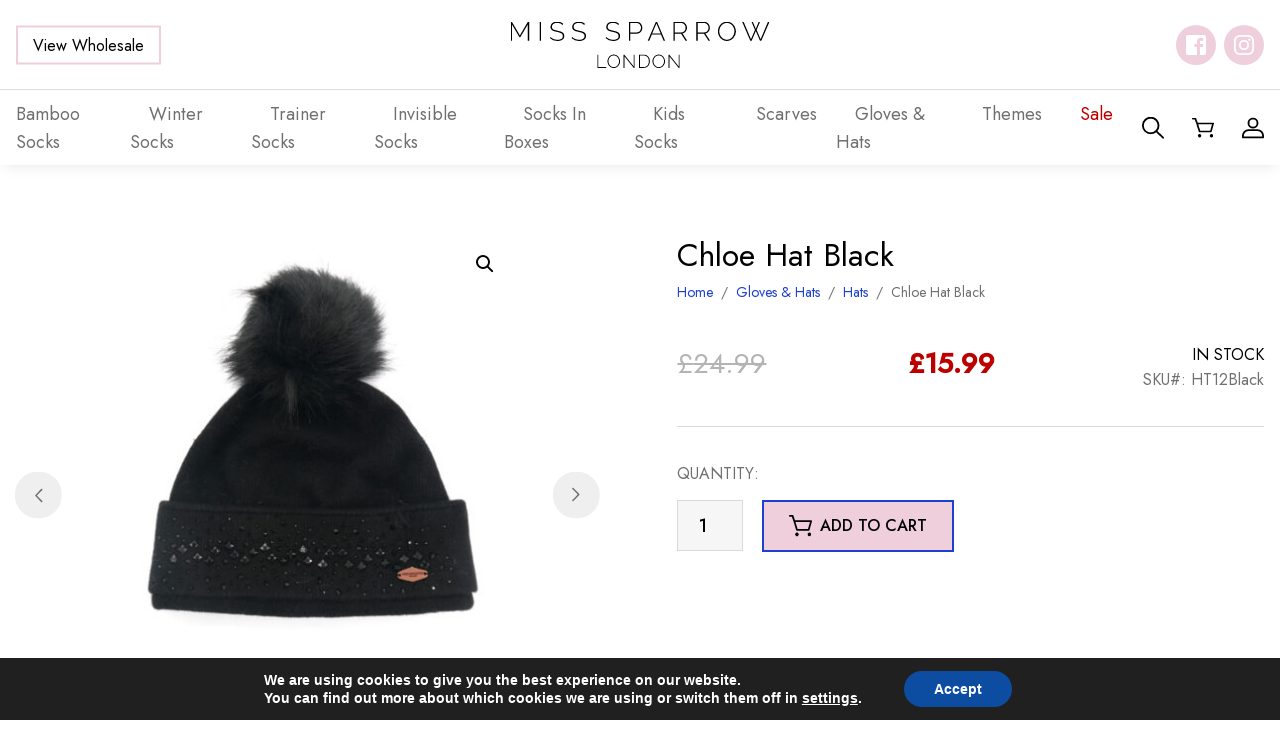

--- FILE ---
content_type: text/html; charset=UTF-8
request_url: https://misssparrow.com/product/chloe-hat-black/
body_size: 31633
content:
<!DOCTYPE html><html lang="en-US"><head><meta name="google-site-verification" content="W-TvpVrK7ImhQuUk1d0wdU9qZVZ6yuaLwcJkmF2_UtY" /><meta charset="UTF-8" /><meta name="viewport" content="width=device-width, initial-scale=1, shrink-to-fit=no" /><meta name="theme-color" content="" /><link rel="preconnect" href="https://fonts.googleapis.com"><link rel="preconnect" href="https://fonts.gstatic.com" crossorigin><link href="https://fonts.googleapis.com/css2?family=Jost:wght@400;500&display=swap" rel="stylesheet"><meta name='robots' content='index, follow, max-image-preview:large, max-snippet:-1, max-video-preview:-1' /><link media="all" href="https://misssparrow.com/app/cache/autoptimize/css/autoptimize_6971d0525dd0e223e9cb54f2372bf730.css" rel="stylesheet" /><link media="only screen and (max-width: 768px)" href="https://misssparrow.com/app/cache/autoptimize/css/autoptimize_645e25746732f92ab8912b8a07744c57.css" rel="stylesheet" /><title>Chloe Hat Black</title><meta name="description" content="Chloe Hat Black" /><link rel="canonical" href="https://misssparrow.com/product/chloe-hat-black/" /><meta property="og:locale" content="en_US" /><meta property="og:type" content="article" /><meta property="og:title" content="Chloe Hat Black" /><meta property="og:description" content="Chloe Hat Black" /><meta property="og:url" content="https://misssparrow.com/product/chloe-hat-black/" /><meta property="og:site_name" content="Miss Sparrow" /><meta property="article:modified_time" content="2026-01-04T14:34:39+00:00" /><meta property="og:image" content="https://misssparrow.com/app/uploads/2021/10/ht12_black_3_.jpg" /><meta property="og:image:width" content="900" /><meta property="og:image:height" content="900" /><meta property="og:image:type" content="image/jpeg" /><meta name="twitter:card" content="summary_large_image" /> <script type="application/ld+json" class="yoast-schema-graph">{"@context":"https://schema.org","@graph":[{"@type":"WebSite","@id":"https://misssparrow.com/#website","url":"https://misssparrow.com/","name":"Miss Sparrow","description":"Just another WordPress site","potentialAction":[{"@type":"SearchAction","target":{"@type":"EntryPoint","urlTemplate":"https://misssparrow.com/?s={search_term_string}"},"query-input":"required name=search_term_string"}],"inLanguage":"en-US"},{"@type":"ImageObject","inLanguage":"en-US","@id":"https://misssparrow.com/product/chloe-hat-black/#primaryimage","url":"https://misssparrow.com/app/uploads/2021/10/ht12_black_3_.jpg","contentUrl":"https://misssparrow.com/app/uploads/2021/10/ht12_black_3_.jpg","width":900,"height":900,"caption":"Chloe Hat Black-0"},{"@type":"WebPage","@id":"https://misssparrow.com/product/chloe-hat-black/#webpage","url":"https://misssparrow.com/product/chloe-hat-black/","name":"Chloe Hat Black","isPartOf":{"@id":"https://misssparrow.com/#website"},"primaryImageOfPage":{"@id":"https://misssparrow.com/product/chloe-hat-black/#primaryimage"},"datePublished":"2021-10-01T14:57:16+00:00","dateModified":"2026-01-04T14:34:39+00:00","description":"Chloe Hat Black","breadcrumb":{"@id":"https://misssparrow.com/product/chloe-hat-black/#breadcrumb"},"inLanguage":"en-US","potentialAction":[{"@type":"ReadAction","target":["https://misssparrow.com/product/chloe-hat-black/"]}]},{"@type":"BreadcrumbList","@id":"https://misssparrow.com/product/chloe-hat-black/#breadcrumb","itemListElement":[{"@type":"ListItem","position":1,"name":"Home","item":"https://misssparrow.com/"},{"@type":"ListItem","position":2,"name":"Shop","item":"https://misssparrow.com/shop/"},{"@type":"ListItem","position":3,"name":"Chloe Hat Black"}]}]}</script> <link rel="alternate" type="application/rss+xml" title="Miss Sparrow &raquo; Feed" href="https://misssparrow.com/feed/" /><link rel="alternate" type="application/rss+xml" title="Miss Sparrow &raquo; Comments Feed" href="https://misssparrow.com/comments/feed/" /><link rel="alternate" type="application/rss+xml" title="Miss Sparrow &raquo; Chloe Hat Black Comments Feed" href="https://misssparrow.com/product/chloe-hat-black/feed/" /> <script type="fc283c47b049382524221380-text/javascript" src="https://misssparrow.com/wp/wp-includes/js/jquery/jquery.min.js?ver=3.7.1" id="jquery-core-js"></script> <script type="fc283c47b049382524221380-text/javascript" id="jquery-js-after">if (typeof (window.wpfReadyList) == "undefined") {
			var v = jQuery.fn.jquery;
			if (v && parseInt(v) >= 3 && window.self === window.top) {
				var readyList=[];
				window.originalReadyMethod = jQuery.fn.ready;
				jQuery.fn.ready = function(){
					if(arguments.length && arguments.length > 0 && typeof arguments[0] === "function") {
						readyList.push({"c": this, "a": arguments});
					}
					return window.originalReadyMethod.apply( this, arguments );
				};
				window.wpfReadyList = readyList;
			}}</script> <script type="fc283c47b049382524221380-text/javascript" id="wc-add-to-cart-js-extra">var wc_add_to_cart_params = {"ajax_url":"\/wp\/wp-admin\/admin-ajax.php","wc_ajax_url":"\/?wc-ajax=%%endpoint%%","i18n_view_cart":"View cart","cart_url":"https:\/\/misssparrow.com\/cart\/","is_cart":"","cart_redirect_after_add":"no"};</script> <script type="fc283c47b049382524221380-text/javascript" id="wc-single-product-js-extra">var wc_single_product_params = {"i18n_required_rating_text":"Please select a rating","review_rating_required":"yes","flexslider":{"rtl":false,"animation":"slide","smoothHeight":true,"directionNav":true,"controlNav":"thumbnails","slideshow":false,"animationSpeed":500,"animationLoop":false,"allowOneSlide":false},"zoom_enabled":"1","zoom_options":[],"photoswipe_enabled":"1","photoswipe_options":{"shareEl":false,"closeOnScroll":false,"history":false,"hideAnimationDuration":0,"showAnimationDuration":0},"flexslider_enabled":"1"};</script> <script type="fc283c47b049382524221380-text/javascript" id="woocommerce-js-extra">var woocommerce_params = {"ajax_url":"\/wp\/wp-admin\/admin-ajax.php","wc_ajax_url":"\/?wc-ajax=%%endpoint%%"};</script> <link rel="https://api.w.org/" href="https://misssparrow.com/wp-json/" /><link rel="alternate" type="application/json" href="https://misssparrow.com/wp-json/wp/v2/product/59215" /><link rel="alternate" type="application/json+oembed" href="https://misssparrow.com/wp-json/oembed/1.0/embed?url=https%3A%2F%2Fmisssparrow.com%2Fproduct%2Fchloe-hat-black%2F" /><link rel="alternate" type="text/xml+oembed" href="https://misssparrow.com/wp-json/oembed/1.0/embed?url=https%3A%2F%2Fmisssparrow.com%2Fproduct%2Fchloe-hat-black%2F&#038;format=xml" /><meta name="framework" content="Redux 4.3.9" /> <noscript><style>.woocommerce-product-gallery{ opacity: 1 !important; }</style></noscript><link rel="icon" href="https://misssparrow.com/app/uploads/2022/05/cropped-favicon-32x32.png" sizes="32x32" /><link rel="icon" href="https://misssparrow.com/app/uploads/2022/05/cropped-favicon-192x192.png" sizes="192x192" /><link rel="apple-touch-icon" href="https://misssparrow.com/app/uploads/2022/05/cropped-favicon-180x180.png" /><meta name="msapplication-TileImage" content="https://misssparrow.com/app/uploads/2022/05/cropped-favicon-270x270.png" /></head><body class="product-template-default single single-product postid-59215 theme-Sprout woocommerce woocommerce-page woocommerce-no-js 	 "> <a href="#content" class="sr-only sr-only-focusable skippy"> <span>Skip to main content</span> </a><header id="site-header"><div class="top-bar"><div class="container"> <a
 class="btn btn-secondary "
 role="button"
 href="https://misssparrow.com/wholesale-log-in-register/" 
> View Wholesale </a> <a href="https://misssparrow.com"> <img class="logo" src="https://misssparrow.com/app/themes/Sprout/dist/images/logo.svg" alt="Miss Sparrow" aria-label="Miss Sparrow Home" width="167" height="56"/> </a><div class="social-icons"><div class="social-icon-wrapper"> <a
 href="https://www.facebook.com/MissSparrowLondon/"
 rel="noopener"
 target="_blank"
 class="social-icon facebook"
 aria-label="Follow us on facebook"
 > </a></div><div class="social-icon-wrapper"> <a
 href="https://instagram.com/MissSparrowLondon"
 rel="noopener"
 target="_blank"
 class="social-icon instagram"
 aria-label="Follow us on instagram"
 > </a></div></div> <button type="button" class="toggle nav-menu" aria-label="Toggle Menu" data-toggle="open" data-target="#bottom-bar" aria-controls="mobile-menu" aria-expanded="false"> <span></span> <span></span> <span></span> </button></div></div><nav class="container navbar" id="bottom-bar"><ul class="menu"><li class="nav-item  menu-item menu-item-type-taxonomy menu-item-object-product_cat menu-item-61498 menu-item-has-children "> <a class="nav-link" href="https://misssparrow.com/product-category/socks/" tabindex="0"> <span>Bamboo Socks</span> </a><ul class="sub-menu"><li class="nav-item  menu-item menu-item-type-taxonomy menu-item-object-product_cat menu-item-61500"> <a class="nav-link" href="https://misssparrow.com/product-category/socks/mens/" tabindex="0"> <span>Mens</span> </a></li><li class="nav-item  menu-item menu-item-type-taxonomy menu-item-object-product_cat menu-item-61501"> <a class="nav-link" href="https://misssparrow.com/product-category/socks/womens/" tabindex="0"> <span>Womens</span> </a></li></ul></li><li class="nav-item  menu-item menu-item-type-taxonomy menu-item-object-product_cat menu-item-82018 "> <a class="nav-link" href="https://misssparrow.com/product-category/winter-socks/" tabindex="0"> <span>Winter Socks</span> </a></li><li class="nav-item  menu-item menu-item-type-taxonomy menu-item-object-product_cat menu-item-61519 menu-item-has-children "> <a class="nav-link" href="https://misssparrow.com/product-category/trainer-socks/" tabindex="0"> <span>Trainer Socks</span> </a><ul class="sub-menu"><li class="nav-item  menu-item menu-item-type-taxonomy menu-item-object-product_cat menu-item-61520"> <a class="nav-link" href="https://misssparrow.com/product-category/trainer-socks/mens-1/" tabindex="0"> <span>Mens</span> </a></li><li class="nav-item  menu-item menu-item-type-taxonomy menu-item-object-product_cat menu-item-61521"> <a class="nav-link" href="https://misssparrow.com/product-category/trainer-socks/womens-1/" tabindex="0"> <span>Womens</span> </a></li></ul></li><li class="nav-item  menu-item menu-item-type-taxonomy menu-item-object-product_cat menu-item-97058 "> <a class="nav-link" href="https://misssparrow.com/product-category/invisible-socks/" tabindex="0"> <span>Invisible Socks</span> </a></li><li class="nav-item  menu-item menu-item-type-taxonomy menu-item-object-product_cat menu-item-61518 "> <a class="nav-link" href="https://misssparrow.com/product-category/socks-in-boxes/" tabindex="0"> <span>Socks In Boxes</span> </a></li><li class="nav-item  menu-item menu-item-type-taxonomy menu-item-object-product_cat menu-item-61511 menu-item-has-children "> <a class="nav-link" href="https://misssparrow.com/product-category/kids-socks/" tabindex="0"> <span>Kids Socks</span> </a><ul class="sub-menu"><li class="nav-item  menu-item menu-item-type-taxonomy menu-item-object-product_cat menu-item-61512"> <a class="nav-link" href="https://misssparrow.com/product-category/kids-socks/boys-socks/" tabindex="0"> <span>Boys Socks</span> </a></li><li class="nav-item  menu-item menu-item-type-taxonomy menu-item-object-product_cat menu-item-61513"> <a class="nav-link" href="https://misssparrow.com/product-category/kids-socks/girls-socks/" tabindex="0"> <span>Girls Socks</span> </a></li><li class="nav-item  menu-item menu-item-type-taxonomy menu-item-object-product_cat menu-item-61514"> <a class="nav-link" href="https://misssparrow.com/product-category/kids-socks/socks-box-sets/" tabindex="0"> <span>Socks Box Sets</span> </a></li></ul></li><li class="nav-item  menu-item menu-item-type-taxonomy menu-item-object-product_cat menu-item-61516 menu-item-has-children "> <a class="nav-link" href="https://misssparrow.com/product-category/scarves/" tabindex="0"> <span>Scarves</span> </a><ul class="sub-menu"><li class="nav-item  menu-item menu-item-type-taxonomy menu-item-object-product_cat menu-item-80357"> <a class="nav-link" href="https://misssparrow.com/product-category/scarves/a-w/" tabindex="0"> <span>A/W</span> </a></li><li class="nav-item  menu-item menu-item-type-taxonomy menu-item-object-product_cat menu-item-80358"> <a class="nav-link" href="https://misssparrow.com/product-category/scarves/s-s/" tabindex="0"> <span>S/S</span> </a></li></ul></li><li class="nav-item  menu-item menu-item-type-taxonomy menu-item-object-product_cat current-product-ancestor current-menu-parent current-product-parent menu-item-61508 menu-item-has-children "> <a class="nav-link" href="https://misssparrow.com/product-category/gloves-hats/" tabindex="0"> <span>Gloves &amp; Hats</span> </a><ul class="sub-menu"><li class="nav-item  menu-item menu-item-type-taxonomy menu-item-object-product_cat menu-item-61509"> <a class="nav-link" href="https://misssparrow.com/product-category/gloves-hats/gloves/" tabindex="0"> <span>Gloves</span> </a></li><li class="nav-item  menu-item menu-item-type-taxonomy menu-item-object-product_cat current-product-ancestor current-menu-parent current-product-parent menu-item-61510"> <a class="nav-link" href="https://misssparrow.com/product-category/gloves-hats/hats/" tabindex="0"> <span>Hats</span> </a></li></ul></li><li class="nav-item  menu-item menu-item-type-taxonomy menu-item-object-product_cat menu-item-98467 menu-item-has-children "> <a class="nav-link" href="https://misssparrow.com/product-category/themes/" tabindex="0"> <span>Themes</span> </a><ul class="sub-menu"><li class="nav-item  menu-item menu-item-type-taxonomy menu-item-object-product_cat menu-item-98476"> <a class="nav-link" href="https://misssparrow.com/product-category/themes/plants-flowers/" tabindex="0"> <span>Plants&amp;Flowers</span> </a></li><li class="nav-item  menu-item menu-item-type-taxonomy menu-item-object-product_cat menu-item-98477"> <a class="nav-link" href="https://misssparrow.com/product-category/themes/cats-dogs/" tabindex="0"> <span>Cats&amp;Dogs/Pets</span> </a></li><li class="nav-item  menu-item menu-item-type-taxonomy menu-item-object-product_cat menu-item-98480"> <a class="nav-link" href="https://misssparrow.com/product-category/themes/farm-animals/" tabindex="0"> <span>FarmAnimals</span> </a></li><li class="nav-item  menu-item menu-item-type-taxonomy menu-item-object-product_cat menu-item-98481"> <a class="nav-link" href="https://misssparrow.com/product-category/themes/wildlife/" tabindex="0"> <span>Wildlife</span> </a></li><li class="nav-item  menu-item menu-item-type-taxonomy menu-item-object-product_cat menu-item-98484"> <a class="nav-link" href="https://misssparrow.com/product-category/themes/occasions/" tabindex="0"> <span>Occasions</span> </a></li><li class="nav-item  menu-item menu-item-type-taxonomy menu-item-object-product_cat menu-item-98485"> <a class="nav-link" href="https://misssparrow.com/product-category/themes/sports-leisure/" tabindex="0"> <span>Sports&amp;Leisure</span> </a></li><li class="nav-item  menu-item menu-item-type-taxonomy menu-item-object-product_cat menu-item-98488"> <a class="nav-link" href="https://misssparrow.com/product-category/themes/hobbies/" tabindex="0"> <span>Hobbies</span> </a></li><li class="nav-item  menu-item menu-item-type-taxonomy menu-item-object-product_cat menu-item-98489"> <a class="nav-link" href="https://misssparrow.com/product-category/themes/food-drink/" tabindex="0"> <span>Food&amp;Drink</span> </a></li><li class="nav-item  menu-item menu-item-type-taxonomy menu-item-object-product_cat menu-item-98490"> <a class="nav-link" href="https://misssparrow.com/product-category/themes/vehicles-travel/" tabindex="0"> <span>Vehicles&amp;Travel</span> </a></li><li class="nav-item  menu-item menu-item-type-taxonomy menu-item-object-product_cat menu-item-98491"> <a class="nav-link" href="https://misssparrow.com/product-category/themes/landscapes/" tabindex="0"> <span>Landscapes</span> </a></li><li class="nav-item  menu-item menu-item-type-taxonomy menu-item-object-product_cat menu-item-98492"> <a class="nav-link" href="https://misssparrow.com/product-category/themes/spots-stripes/" tabindex="0"> <span>Spots&amp;Stripes</span> </a></li><li class="nav-item  menu-item menu-item-type-taxonomy menu-item-object-product_cat menu-item-98493"> <a class="nav-link" href="https://misssparrow.com/product-category/themes/science/" tabindex="0"> <span>Science</span> </a></li><li class="nav-item  menu-item menu-item-type-taxonomy menu-item-object-product_cat menu-item-98494"> <a class="nav-link" href="https://misssparrow.com/product-category/themes/myth/" tabindex="0"> <span>Myth</span> </a></li><li class="nav-item  menu-item menu-item-type-taxonomy menu-item-object-product_cat menu-item-98495"> <a class="nav-link" href="https://misssparrow.com/product-category/themes/xmas/" tabindex="0"> <span>Xmas</span> </a></li></ul></li><li class="nav-item sale menu-item menu-item-type-taxonomy menu-item-object-product_cat current-product-ancestor current-menu-parent current-product-parent menu-item-61515 "> <a class="nav-link" href="https://misssparrow.com/product-category/sale/" tabindex="0"> <span>Sale</span> </a></li> <a
 class="btn btn-secondary "
 role="button"
 href="https://misssparrow.com/wholesale-log-in-register/" 
> View Wholesale </a><div class="social-icons-mobile"><div class="social-icons"><div class="social-icon-wrapper"> <a
 href="https://www.facebook.com/MissSparrowLondon/"
 rel="noopener"
 target="_blank"
 class="social-icon facebook"
 aria-label="Follow us on facebook"
 > </a></div><div class="social-icon-wrapper"> <a
 href="https://instagram.com/MissSparrowLondon"
 rel="noopener"
 target="_blank"
 class="social-icon instagram"
 aria-label="Follow us on instagram"
 > </a></div></div></div></ul><div class="right-menu"> <button type="button" class="icon-link toggle" aria-label="Search" data-toggle="open" data-target="#search-form" data-focus="#s" aria-controls="search-form" aria-expanded="false"> <svg xmlns="http://www.w3.org/2000/svg" width="22.2" height="21.378" viewBox="0 0 22.2 21.378"><path data-name="Path 32" d="M21.929 19.858l-6.312-6.078a8.231 8.231 0 001.958-5.318 8.794 8.794 0 10-8.788 8.462 8.958 8.958 0 005.522-1.885l6.311 6.077a.951.951 0 001.309 0 .867.867 0 000-1.258zM1.85 8.458a6.942 6.942 0 116.937 6.68A6.82 6.82 0 011.85 8.463z" fill="currentColor"/></svg> </button> <a class="icon-link" href="https://misssparrow.com/cart/" aria-label="Shopping Basket"> <svg xmlns="http://www.w3.org/2000/svg" width="23.375" height="21.5" viewBox="0 0 23.375 21.5"><path data-name="Path 33" d="M23.192 5.457a.917.917 0 00-.716-.337H6.042L4.449.583a.9.9 0 00-.853-.584h-2.7a.855.855 0 100 1.707h2.055l1.587 4.52 2.694 8.525a.9.9 0 00.861.608h11.883a.893.893 0 00.866-.625l2.5-8.534a.819.819 0 00-.15-.743zm-3.9 8.2H8.76L6.602 6.83h14.69z" fill="currentColor"/><circle data-name="Ellipse 1" cx="1.798" cy="1.798" r="1.798" transform="rotate(-45 25.657 2.781)" fill="currentColor"/><circle data-name="Ellipse 2" cx="1.798" cy="1.798" transform="rotate(-13.282 84.926 -70.702)" fill="currentColor" r="1.798"/></svg> </a> <a class="icon-link" href="https://misssparrow.com/my-account/" aria-label="My Account"> <svg xmlns="http://www.w3.org/2000/svg" width="22.771" height="21.474" viewBox="0 0 22.771 21.474"><g data-name="Group 8"><path data-name="Path 34" d="M11.386 11.272a5.637 5.637 0 115.637-5.637 5.643 5.643 0 01-5.637 5.637zm0-9.376a3.739 3.739 0 103.739 3.739 3.744 3.744 0 00-3.739-3.737z" fill="currentColor"/></g><g data-name="Group 9"><path data-name="Path 35" d="M21.822 21.475H.948a.949.949 0 01-.949-.949v-1.691a6.855 6.855 0 016.847-6.848h9.076a6.856 6.856 0 016.848 6.848v1.691a.949.949 0 01-.948.949zm-19.925-1.9h18.976v-.742a4.956 4.956 0 00-4.951-4.95H6.846a4.956 4.956 0 00-4.95 4.95z" fill="currentColor"/></g></svg> </a></div></nav></header><div id="search-form"><div class="background-image"> <img alt="" class="image lazyload" id="" src="[data-uri]" data-src="https://misssparrow.com/app/uploads/2022/06/foliage-1900x450.jpg" data-srcset="" /></div><div class="container"><form action="https://misssparrow.com"><div class="close" aria-label="Close Search Form" data-toggle="open" data-target="#search-form" data-focus="#s" aria-controls="search-form" aria-expanded="false"> <span></span> <span></span></div><div class="h4">Search site...</div><div class="s-wrapper"> <input id="s" name="s" type="text" aria-label="Search site" placeholder="Search..."> <button
 class="btn btn-primary "
 role="button" 
> Search </button></div></form></div></div><main id="content"><div class="woocommerce-notices-wrapper"></div><div class="container"><div
 id="product-59215" class="product type-product post-59215 status-publish first instock product_cat-gloves-hats product_cat-hats product_cat-sale product_tag-chloe-hat-black has-post-thumbnail sale taxable shipping-taxable purchasable product-type-simple"><div class="woocommerce-product-gallery woocommerce-product-gallery--with-images woocommerce-product-gallery--columns-4 images" data-columns="4" style="opacity: 0; transition: opacity .25s ease-in-out;"><div class="woocommerce-product-gallery__wrapper"><div data-thumb="https://misssparrow.com/app/uploads/2021/10/ht12_black_3_-100x100.jpg" data-thumb-alt="Chloe Hat Black-0" class="woocommerce-product-gallery__image"><a href="https://misssparrow.com/app/uploads/2021/10/ht12_black_3_.jpg"><img width="428" height="428" src="https://misssparrow.com/app/uploads/2021/10/ht12_black_3_-428x428.jpg" class="wp-post-image" alt="Chloe Hat Black-0" title="Chloe Hat Black-0" data-caption="" data-src="https://misssparrow.com/app/uploads/2021/10/ht12_black_3_.jpg" data-large_image="https://misssparrow.com/app/uploads/2021/10/ht12_black_3_.jpg" data-large_image_width="900" data-large_image_height="900" decoding="async" fetchpriority="high" srcset="https://misssparrow.com/app/uploads/2021/10/ht12_black_3_-428x428.jpg 428w, https://misssparrow.com/app/uploads/2021/10/ht12_black_3_-300x300.jpg 300w, https://misssparrow.com/app/uploads/2021/10/ht12_black_3_-150x150.jpg 150w, https://misssparrow.com/app/uploads/2021/10/ht12_black_3_-250x250.jpg 250w, https://misssparrow.com/app/uploads/2021/10/ht12_black_3_-270x270.jpg 270w, https://misssparrow.com/app/uploads/2021/10/ht12_black_3_-100x100.jpg 100w" sizes="(max-width: 428px) 100vw, 428px" /></a></div><div data-thumb="https://misssparrow.com/app/uploads/2021/10/ht12_black_3_-100x100.jpg" data-thumb-alt="Chloe Hat Black-0" class="woocommerce-product-gallery__image"><a href="https://misssparrow.com/app/uploads/2021/10/ht12_black_3_.jpg"><img width="428" height="428" src="https://misssparrow.com/app/uploads/2021/10/ht12_black_3_-428x428.jpg" class="" alt="Chloe Hat Black-0" title="Chloe Hat Black-0" data-caption="" data-src="https://misssparrow.com/app/uploads/2021/10/ht12_black_3_.jpg" data-large_image="https://misssparrow.com/app/uploads/2021/10/ht12_black_3_.jpg" data-large_image_width="900" data-large_image_height="900" decoding="async" srcset="https://misssparrow.com/app/uploads/2021/10/ht12_black_3_-428x428.jpg 428w, https://misssparrow.com/app/uploads/2021/10/ht12_black_3_-300x300.jpg 300w, https://misssparrow.com/app/uploads/2021/10/ht12_black_3_-150x150.jpg 150w, https://misssparrow.com/app/uploads/2021/10/ht12_black_3_-250x250.jpg 250w, https://misssparrow.com/app/uploads/2021/10/ht12_black_3_-270x270.jpg 270w, https://misssparrow.com/app/uploads/2021/10/ht12_black_3_-100x100.jpg 100w" sizes="(max-width: 428px) 100vw, 428px" /></a></div></div></div><div
 class="summary entry-summary"><h1 class="product_title entry-title">Chloe Hat Black</h1><nav class="woocommerce-breadcrumb" aria-label="Breadcrumb"><a href="https://misssparrow.com">Home</a><span class="separator">&nbsp;&nbsp;/&nbsp;&nbsp;</span><a href="https://misssparrow.com/product-category/gloves-hats/">Gloves &amp; Hats</a><span class="separator">&nbsp;&nbsp;/&nbsp;&nbsp;</span><a href="https://misssparrow.com/product-category/gloves-hats/hats/">Hats</a><span class="separator">&nbsp;&nbsp;/&nbsp;&nbsp;</span>Chloe Hat Black</nav><div class="price-sku-stock"><p class="price"><del aria-hidden="true"><span class="woocommerce-Price-amount amount"><bdi><span class="woocommerce-Price-currencySymbol">&pound;</span>24.99</bdi></span></del> <ins><span class="woocommerce-Price-amount amount"><bdi><span class="woocommerce-Price-currencySymbol">&pound;</span>15.99</bdi></span></ins></p><div class="stock-sku"><div class="stock"><p class="stock in-stock">In stock</p></div><div class="sku"> SKU#:
 HT12Black</div></div></div><form class="cart" action="https://misssparrow.com/product/chloe-hat-black/" method="post" enctype='multipart/form-data'><div class="quantity-title">QUANTITY:</div><div class="quantity"> <label class="screen-reader-text" for="quantity_6973da1e0e3a4">Chloe Hat Black quantity</label> <input
 type="number"
 id="quantity_6973da1e0e3a4"
 class="input-text qty text"
 name="quantity"
 value="1"
 aria-label="Product quantity"
 size="4"
 min=""
 max="196"
 step="1"
 placeholder=""
 inputmode="numeric"
 autocomplete="off"
 /></div> <button
 class="btn btn-primary single_add_to_cart_button button alt"
 role="button"
 type="submit"
 value="59215"
 name="add-to-cart" 
> <svg xmlns="http://www.w3.org/2000/svg" width="23.375" height="21.5" viewBox="0 0 23.375 21.5"><path data-name="Path 33" d="M23.192 5.457a.917.917 0 00-.716-.337H6.042L4.449.583a.9.9 0 00-.853-.584h-2.7a.855.855 0 100 1.707h2.055l1.587 4.52 2.694 8.525a.9.9 0 00.861.608h11.883a.893.893 0 00.866-.625l2.5-8.534a.819.819 0 00-.15-.743zm-3.9 8.2H8.76L6.602 6.83h14.69z" fill="currentColor"/><circle data-name="Ellipse 1" cx="1.798" cy="1.798" r="1.798" transform="rotate(-45 25.657 2.781)" fill="currentColor"/><circle data-name="Ellipse 2" cx="1.798" cy="1.798" transform="rotate(-13.282 84.926 -70.702)" fill="currentColor" r="1.798"/></svg> Add to cart </button></form></div><div class="full-width-spacer breakout"></div><section
 class="related-products "
 aria-labelledby="related-products-heading"
><h2 id="related-products-heading">You may also like...</h2><ul class="products columns-5"><li class="product type-product post-100446 status-publish outofstock product_cat-gloves product_cat-gloves-hats has-post-thumbnail taxable shipping-taxable purchasable product-type-simple" ><div class="image-container"> <a href="https://misssparrow.com/product/gl35-gloves-silver/" aria-label="GL35 Gloves Silver" tabindex="-1" class="flip-wrapper no-flip"> <img alt="" class=" lazyload" id="" src="[data-uri]" data-src="https://misssparrow.com/app/uploads/2025/07/GL35-Silver-3-270x270.png" data-srcset="https://misssparrow.com/app/uploads/2025/07/GL35-Silver-3-270x270.png 270w, https://misssparrow.com/app/uploads/2025/07/GL35-Silver-3-150x150.png 150w, https://misssparrow.com/app/uploads/2025/07/GL35-Silver-3-250x250.png 250w, https://misssparrow.com/app/uploads/2025/07/GL35-Silver-3-100x100.png 100w" /> </a><div class="quick-add"><div class="quick-add-title">Quick Add</div><div class="options"> <a class="option" href="https://misssparrow.com/product/gl35-gloves-silver/?add-to-cart=100461" tabindex="-1">Add to Cart </a></div></div></div> <a class="details" href="https://misssparrow.com/product/gl35-gloves-silver/"><h3 class="title">GL35 Gloves Silver</h3><div class="wrapper"><div class="price"><span class="woocommerce-Price-amount amount"><bdi><span class="woocommerce-Price-currencySymbol">&pound;</span>15.99</bdi></span></div><div class="sku"></div></div> </a></li><li class="product type-product post-100461 status-publish instock product_cat-gloves product_cat-gloves-hats has-post-thumbnail taxable shipping-taxable purchasable product-type-simple" ><div class="image-container"> <a href="https://misssparrow.com/product/gl35-gloves-cream/" aria-label="GL35 Gloves Cream" tabindex="-1" class="flip-wrapper no-flip"> <img alt="" class=" lazyload" id="" src="[data-uri]" data-src="https://misssparrow.com/app/uploads/2025/07/GL35-Cream-270x270.png" data-srcset="https://misssparrow.com/app/uploads/2025/07/GL35-Cream-270x270.png 270w, https://misssparrow.com/app/uploads/2025/07/GL35-Cream-150x150.png 150w, https://misssparrow.com/app/uploads/2025/07/GL35-Cream-250x250.png 250w, https://misssparrow.com/app/uploads/2025/07/GL35-Cream-100x100.png 100w" /> </a><div class="quick-add"><div class="quick-add-title">Quick Add</div><div class="options"> <a class="option" href="https://misssparrow.com/product/gl35-gloves-cream/?add-to-cart=100460" tabindex="-1">Add to Cart </a></div></div></div> <a class="details" href="https://misssparrow.com/product/gl35-gloves-cream/"><h3 class="title">GL35 Gloves Cream</h3><div class="wrapper"><div class="price"><span class="woocommerce-Price-amount amount"><bdi><span class="woocommerce-Price-currencySymbol">&pound;</span>15.99</bdi></span></div><div class="sku"></div></div> </a></li><li class="product type-product post-100460 status-publish instock product_cat-gloves product_cat-gloves-hats has-post-thumbnail taxable shipping-taxable purchasable product-type-simple" ><div class="image-container"> <a href="https://misssparrow.com/product/gl35-gloves-almond/" aria-label="GL35 Gloves Almond" tabindex="-1" class="flip-wrapper no-flip"> <img alt="" class=" lazyload" id="" src="[data-uri]" data-src="https://misssparrow.com/app/uploads/2025/07/GL35-Almond-270x270.png" data-srcset="https://misssparrow.com/app/uploads/2025/07/GL35-Almond-270x270.png 270w, https://misssparrow.com/app/uploads/2025/07/GL35-Almond-150x150.png 150w, https://misssparrow.com/app/uploads/2025/07/GL35-Almond-250x250.png 250w, https://misssparrow.com/app/uploads/2025/07/GL35-Almond-100x100.png 100w" /> </a><div class="quick-add"><div class="quick-add-title">Quick Add</div><div class="options"> <a class="option" href="https://misssparrow.com/product/gl35-gloves-almond/?add-to-cart=100454" tabindex="-1">Add to Cart </a></div></div></div> <a class="details" href="https://misssparrow.com/product/gl35-gloves-almond/"><h3 class="title">GL35 Gloves Almond</h3><div class="wrapper"><div class="price"><span class="woocommerce-Price-amount amount"><bdi><span class="woocommerce-Price-currencySymbol">&pound;</span>15.99</bdi></span></div><div class="sku"></div></div> </a></li><li class="product type-product post-100454 status-publish last instock product_cat-gloves product_cat-gloves-hats has-post-thumbnail taxable shipping-taxable purchasable product-type-simple" ><div class="image-container"> <a href="https://misssparrow.com/product/gl28-gloves-olive/" aria-label="GL28 Gloves Olive" tabindex="-1" class="flip-wrapper no-flip"> <img alt="" class=" lazyload" id="" src="[data-uri]" data-src="https://misssparrow.com/app/uploads/2025/07/GL28-Olive-2-270x270.png" data-srcset="https://misssparrow.com/app/uploads/2025/07/GL28-Olive-2-270x270.png 270w, https://misssparrow.com/app/uploads/2025/07/GL28-Olive-2-150x150.png 150w, https://misssparrow.com/app/uploads/2025/07/GL28-Olive-2-250x250.png 250w, https://misssparrow.com/app/uploads/2025/07/GL28-Olive-2-100x100.png 100w" /> </a><div class="quick-add"><div class="quick-add-title">Quick Add</div><div class="options"> <a class="option" href="https://misssparrow.com/product/gl28-gloves-olive/?add-to-cart=100451" tabindex="-1">Add to Cart </a></div></div></div> <a class="details" href="https://misssparrow.com/product/gl28-gloves-olive/"><h3 class="title">GL28 Gloves Olive</h3><div class="wrapper"><div class="price"><span class="woocommerce-Price-amount amount"><bdi><span class="woocommerce-Price-currencySymbol">&pound;</span>13.99</bdi></span></div><div class="sku"></div></div> </a></li></ul></section> <a
 class="btn btn-primary back-to-category"
 role="button"
 href="https://misssparrow.com/product-category/gloves-hats/" 
> <svg xmlns="http://www.w3.org/2000/svg" width="14.609" height="10.625" viewBox="0 0 14.609 10.625"><path fill="currentColor" data-name="Path 4388" d="M5.782 10.43a.664.664 0 000-.939L2.267 5.977h11.678a.664.664 0 000-1.328H2.267l3.515-3.515a.664.664 0 00-.939-.939L.195 4.843l-.036.039-.008.009a.636.636 0 00-.05.071l-.01.016a.651.651 0 00-.039.077l-.022.061a.629.629 0 00-.015.062l-.009.059v.14l.008.052v.007l.014.055a.667.667 0 00.082.174v.005l.035.048a.665.665 0 00.045.05l4.653 4.662a.664.664 0 00.939 0z"/></svg> Back to Gloves &amp; Hats </a></div></div></main><footer id="site-footer"><section
 class="delivery breakout wp-block"
 aria-label="delivery-message"
><div class="container"> <a href="https://misssparrow.com/delivery/" class="delivery-message"> <img class="lazyload delivery-icon" src="[data-uri]" data-src="https://misssparrow.com/app/themes/Sprout/dist/images/icons/delivery.svg" alt="delivery truck icon" width="32" height="23"> FREE DELIVERY WHEN YOU SPEND OVER £50 </a></div></section><div class="instagram-feed wp-block "><div class="container"><div class="heading"><h2> <a href="https://instagram.com/MissSparrowLondon" target="_blank" rel="noopeener"> @MissSparrowLondon </a></h2><div class="sub-heading"></div></div><div id="sb_instagram"  class="sbi sbi_mob_col_1 sbi_tab_col_4 sbi_col_6 sbi_width_resp" style="padding-bottom: 10px;" data-feedid="*1"  data-res="auto" data-cols="6" data-colsmobile="1" data-colstablet="4" data-num="6" data-nummobile="6" data-shortcode-atts="{&quot;feed&quot;:&quot;1&quot;,&quot;cachetime&quot;:30}"  data-postid="59215" data-locatornonce="5e108f05f0" data-sbi-flags="favorLocal"><div id="sbi_images"  style="padding: 5px;"><div class="sbi_item sbi_type_image sbi_new sbi_transition" id="sbi_18004944778709599" data-date="1687428684"><div class="sbi_photo_wrap"> <a class="sbi_photo" href="https://www.instagram.com/p/CtyfCCkLyMF/" target="_blank" rel="noopener nofollow" data-full-res="https://scontent-lhr6-2.cdninstagram.com/v/t51.29350-15/355820183_176161135220369_6589933888272991543_n.heic?stp=dst-jpg&#038;_nc_cat=100&#038;ccb=1-7&#038;_nc_sid=c4dd86&#038;_nc_ohc=nEorI6HIhi4AX8POePf&#038;_nc_ht=scontent-lhr6-2.cdninstagram.com&#038;edm=ANo9K5cEAAAA&#038;oh=00_AfBor-ZK_Ldg47q6SNMW1Mn0f-cMcONDhHY1sFtVk4G1ZA&#038;oe=65747689" data-img-src-set="{&quot;d&quot;:&quot;https:\/\/scontent-lhr6-2.cdninstagram.com\/v\/t51.29350-15\/355820183_176161135220369_6589933888272991543_n.heic?stp=dst-jpg&amp;_nc_cat=100&amp;ccb=1-7&amp;_nc_sid=c4dd86&amp;_nc_ohc=nEorI6HIhi4AX8POePf&amp;_nc_ht=scontent-lhr6-2.cdninstagram.com&amp;edm=ANo9K5cEAAAA&amp;oh=00_AfBor-ZK_Ldg47q6SNMW1Mn0f-cMcONDhHY1sFtVk4G1ZA&amp;oe=65747689&quot;,&quot;150&quot;:&quot;https:\/\/scontent-lhr6-2.cdninstagram.com\/v\/t51.29350-15\/355820183_176161135220369_6589933888272991543_n.heic?stp=dst-jpg&amp;_nc_cat=100&amp;ccb=1-7&amp;_nc_sid=c4dd86&amp;_nc_ohc=nEorI6HIhi4AX8POePf&amp;_nc_ht=scontent-lhr6-2.cdninstagram.com&amp;edm=ANo9K5cEAAAA&amp;oh=00_AfBor-ZK_Ldg47q6SNMW1Mn0f-cMcONDhHY1sFtVk4G1ZA&amp;oe=65747689&quot;,&quot;320&quot;:&quot;https:\/\/scontent-lhr6-2.cdninstagram.com\/v\/t51.29350-15\/355820183_176161135220369_6589933888272991543_n.heic?stp=dst-jpg&amp;_nc_cat=100&amp;ccb=1-7&amp;_nc_sid=c4dd86&amp;_nc_ohc=nEorI6HIhi4AX8POePf&amp;_nc_ht=scontent-lhr6-2.cdninstagram.com&amp;edm=ANo9K5cEAAAA&amp;oh=00_AfBor-ZK_Ldg47q6SNMW1Mn0f-cMcONDhHY1sFtVk4G1ZA&amp;oe=65747689&quot;,&quot;640&quot;:&quot;https:\/\/scontent-lhr6-2.cdninstagram.com\/v\/t51.29350-15\/355820183_176161135220369_6589933888272991543_n.heic?stp=dst-jpg&amp;_nc_cat=100&amp;ccb=1-7&amp;_nc_sid=c4dd86&amp;_nc_ohc=nEorI6HIhi4AX8POePf&amp;_nc_ht=scontent-lhr6-2.cdninstagram.com&amp;edm=ANo9K5cEAAAA&amp;oh=00_AfBor-ZK_Ldg47q6SNMW1Mn0f-cMcONDhHY1sFtVk4G1ZA&amp;oe=65747689&quot;}"> <span class="sbi-screenreader">💙Wear your heart on your socks 💙  Our popula</span> <img src="https://misssparrow.com/app/plugins/instagram-feed/img/placeholder.png" alt="💙Wear your heart on your socks 💙  Our popular trainer socks are perfect for the summer months 🥰 Available in our best selling styles and colours 😁  www.misssparrow.com  #misssparrow #misssparrowlondon #bamboosocks #heartsocks #wholesale #trainersocks #summerstyle"> </a></div></div><div class="sbi_item sbi_type_image sbi_new sbi_transition" id="sbi_18285133408136420" data-date="1686214184"><div class="sbi_photo_wrap"> <a class="sbi_photo" href="https://www.instagram.com/p/CtOSjsELaJ5/" target="_blank" rel="noopener nofollow" data-full-res="https://scontent-lhr6-2.cdninstagram.com/v/t51.29350-15/352149378_1573667346455673_3051764751884594433_n.heic?stp=dst-jpg&#038;_nc_cat=104&#038;ccb=1-7&#038;_nc_sid=c4dd86&#038;_nc_ohc=XL4Cvc64groAX8jcN5e&#038;_nc_ht=scontent-lhr6-2.cdninstagram.com&#038;edm=ANo9K5cEAAAA&#038;oh=00_AfAniMKcdbRhpha1H_8J0shNXHMiqPqDEkRiM_RS0BjdmA&#038;oe=6574CE37" data-img-src-set="{&quot;d&quot;:&quot;https:\/\/scontent-lhr6-2.cdninstagram.com\/v\/t51.29350-15\/352149378_1573667346455673_3051764751884594433_n.heic?stp=dst-jpg&amp;_nc_cat=104&amp;ccb=1-7&amp;_nc_sid=c4dd86&amp;_nc_ohc=XL4Cvc64groAX8jcN5e&amp;_nc_ht=scontent-lhr6-2.cdninstagram.com&amp;edm=ANo9K5cEAAAA&amp;oh=00_AfAniMKcdbRhpha1H_8J0shNXHMiqPqDEkRiM_RS0BjdmA&amp;oe=6574CE37&quot;,&quot;150&quot;:&quot;https:\/\/scontent-lhr6-2.cdninstagram.com\/v\/t51.29350-15\/352149378_1573667346455673_3051764751884594433_n.heic?stp=dst-jpg&amp;_nc_cat=104&amp;ccb=1-7&amp;_nc_sid=c4dd86&amp;_nc_ohc=XL4Cvc64groAX8jcN5e&amp;_nc_ht=scontent-lhr6-2.cdninstagram.com&amp;edm=ANo9K5cEAAAA&amp;oh=00_AfAniMKcdbRhpha1H_8J0shNXHMiqPqDEkRiM_RS0BjdmA&amp;oe=6574CE37&quot;,&quot;320&quot;:&quot;https:\/\/scontent-lhr6-2.cdninstagram.com\/v\/t51.29350-15\/352149378_1573667346455673_3051764751884594433_n.heic?stp=dst-jpg&amp;_nc_cat=104&amp;ccb=1-7&amp;_nc_sid=c4dd86&amp;_nc_ohc=XL4Cvc64groAX8jcN5e&amp;_nc_ht=scontent-lhr6-2.cdninstagram.com&amp;edm=ANo9K5cEAAAA&amp;oh=00_AfAniMKcdbRhpha1H_8J0shNXHMiqPqDEkRiM_RS0BjdmA&amp;oe=6574CE37&quot;,&quot;640&quot;:&quot;https:\/\/scontent-lhr6-2.cdninstagram.com\/v\/t51.29350-15\/352149378_1573667346455673_3051764751884594433_n.heic?stp=dst-jpg&amp;_nc_cat=104&amp;ccb=1-7&amp;_nc_sid=c4dd86&amp;_nc_ohc=XL4Cvc64groAX8jcN5e&amp;_nc_ht=scontent-lhr6-2.cdninstagram.com&amp;edm=ANo9K5cEAAAA&amp;oh=00_AfAniMKcdbRhpha1H_8J0shNXHMiqPqDEkRiM_RS0BjdmA&amp;oe=6574CE37&quot;}"> <span class="sbi-screenreader">Add a splash of colour to your summer outfits with</span> <img src="https://misssparrow.com/app/plugins/instagram-feed/img/placeholder.png" alt="Add a splash of colour to your summer outfits with our gorgeous bamboo socks 😍☀️🧦  Take a look at our full collection at www.misssparrow.com  📸 By @tragbar_und_allerliebst  #misssparrow #misssparrowlondon #bamboosocks #wholesale #retail #mrheron #summer #summerstyle"> </a></div></div><div class="sbi_item sbi_type_image sbi_new sbi_transition" id="sbi_17937363287662444" data-date="1685102068"><div class="sbi_photo_wrap"> <a class="sbi_photo" href="https://www.instagram.com/p/CstJXSvrbSh/" target="_blank" rel="noopener nofollow" data-full-res="https://scontent-lhr8-1.cdninstagram.com/v/t51.29350-15/348857917_109068598869699_7569249729831168917_n.webp?stp=dst-jpg&#038;_nc_cat=103&#038;ccb=1-7&#038;_nc_sid=c4dd86&#038;_nc_ohc=GL1uVrexqtMAX8jDUCX&#038;_nc_ht=scontent-lhr8-1.cdninstagram.com&#038;edm=ANo9K5cEAAAA&#038;oh=00_AfB2JtqhFguw31OzEXLEHntxJKWjEjVjXRrki_urFFvUQQ&#038;oe=65737521" data-img-src-set="{&quot;d&quot;:&quot;https:\/\/scontent-lhr8-1.cdninstagram.com\/v\/t51.29350-15\/348857917_109068598869699_7569249729831168917_n.webp?stp=dst-jpg&amp;_nc_cat=103&amp;ccb=1-7&amp;_nc_sid=c4dd86&amp;_nc_ohc=GL1uVrexqtMAX8jDUCX&amp;_nc_ht=scontent-lhr8-1.cdninstagram.com&amp;edm=ANo9K5cEAAAA&amp;oh=00_AfB2JtqhFguw31OzEXLEHntxJKWjEjVjXRrki_urFFvUQQ&amp;oe=65737521&quot;,&quot;150&quot;:&quot;https:\/\/scontent-lhr8-1.cdninstagram.com\/v\/t51.29350-15\/348857917_109068598869699_7569249729831168917_n.webp?stp=dst-jpg&amp;_nc_cat=103&amp;ccb=1-7&amp;_nc_sid=c4dd86&amp;_nc_ohc=GL1uVrexqtMAX8jDUCX&amp;_nc_ht=scontent-lhr8-1.cdninstagram.com&amp;edm=ANo9K5cEAAAA&amp;oh=00_AfB2JtqhFguw31OzEXLEHntxJKWjEjVjXRrki_urFFvUQQ&amp;oe=65737521&quot;,&quot;320&quot;:&quot;https:\/\/scontent-lhr8-1.cdninstagram.com\/v\/t51.29350-15\/348857917_109068598869699_7569249729831168917_n.webp?stp=dst-jpg&amp;_nc_cat=103&amp;ccb=1-7&amp;_nc_sid=c4dd86&amp;_nc_ohc=GL1uVrexqtMAX8jDUCX&amp;_nc_ht=scontent-lhr8-1.cdninstagram.com&amp;edm=ANo9K5cEAAAA&amp;oh=00_AfB2JtqhFguw31OzEXLEHntxJKWjEjVjXRrki_urFFvUQQ&amp;oe=65737521&quot;,&quot;640&quot;:&quot;https:\/\/scontent-lhr8-1.cdninstagram.com\/v\/t51.29350-15\/348857917_109068598869699_7569249729831168917_n.webp?stp=dst-jpg&amp;_nc_cat=103&amp;ccb=1-7&amp;_nc_sid=c4dd86&amp;_nc_ohc=GL1uVrexqtMAX8jDUCX&amp;_nc_ht=scontent-lhr8-1.cdninstagram.com&amp;edm=ANo9K5cEAAAA&amp;oh=00_AfB2JtqhFguw31OzEXLEHntxJKWjEjVjXRrki_urFFvUQQ&amp;oe=65737521&quot;}"> <span class="sbi-screenreader">Bright socks to match this bright weather 🧡🧡</span> <img src="https://misssparrow.com/app/plugins/instagram-feed/img/placeholder.png" alt="Bright socks to match this bright weather 🧡🧡🧦  See our full range and treat yourself this bank holiday weekend 😊🛍️  www.misssparrow.com  #misssparrow
#misssparrowlondon
#wholesale #retailtherapy
#bamboosocks #bankholiday"> </a></div></div><div class="sbi_item sbi_type_carousel sbi_new sbi_transition" id="sbi_17976928853204662" data-date="1684236608"><div class="sbi_photo_wrap"> <a class="sbi_photo" href="https://www.instagram.com/p/CsTWoWQLWq_/" target="_blank" rel="noopener nofollow" data-full-res="https://scontent-lhr6-2.cdninstagram.com/v/t51.29350-15/346699561_613623977492011_5736071398178007931_n.webp?stp=dst-jpg&#038;_nc_cat=100&#038;ccb=1-7&#038;_nc_sid=c4dd86&#038;_nc_ohc=Y68NQ3By_NYAX9Lsnrz&#038;_nc_ht=scontent-lhr6-2.cdninstagram.com&#038;edm=ANo9K5cEAAAA&#038;oh=00_AfB9x0D8nJ4xM5Wmbl6ySuODGt1wIA63JwAP-r0FxEILkg&#038;oe=65746E35" data-img-src-set="{&quot;d&quot;:&quot;https:\/\/scontent-lhr6-2.cdninstagram.com\/v\/t51.29350-15\/346699561_613623977492011_5736071398178007931_n.webp?stp=dst-jpg&amp;_nc_cat=100&amp;ccb=1-7&amp;_nc_sid=c4dd86&amp;_nc_ohc=Y68NQ3By_NYAX9Lsnrz&amp;_nc_ht=scontent-lhr6-2.cdninstagram.com&amp;edm=ANo9K5cEAAAA&amp;oh=00_AfB9x0D8nJ4xM5Wmbl6ySuODGt1wIA63JwAP-r0FxEILkg&amp;oe=65746E35&quot;,&quot;150&quot;:&quot;https:\/\/scontent-lhr6-2.cdninstagram.com\/v\/t51.29350-15\/346699561_613623977492011_5736071398178007931_n.webp?stp=dst-jpg&amp;_nc_cat=100&amp;ccb=1-7&amp;_nc_sid=c4dd86&amp;_nc_ohc=Y68NQ3By_NYAX9Lsnrz&amp;_nc_ht=scontent-lhr6-2.cdninstagram.com&amp;edm=ANo9K5cEAAAA&amp;oh=00_AfB9x0D8nJ4xM5Wmbl6ySuODGt1wIA63JwAP-r0FxEILkg&amp;oe=65746E35&quot;,&quot;320&quot;:&quot;https:\/\/scontent-lhr6-2.cdninstagram.com\/v\/t51.29350-15\/346699561_613623977492011_5736071398178007931_n.webp?stp=dst-jpg&amp;_nc_cat=100&amp;ccb=1-7&amp;_nc_sid=c4dd86&amp;_nc_ohc=Y68NQ3By_NYAX9Lsnrz&amp;_nc_ht=scontent-lhr6-2.cdninstagram.com&amp;edm=ANo9K5cEAAAA&amp;oh=00_AfB9x0D8nJ4xM5Wmbl6ySuODGt1wIA63JwAP-r0FxEILkg&amp;oe=65746E35&quot;,&quot;640&quot;:&quot;https:\/\/scontent-lhr6-2.cdninstagram.com\/v\/t51.29350-15\/346699561_613623977492011_5736071398178007931_n.webp?stp=dst-jpg&amp;_nc_cat=100&amp;ccb=1-7&amp;_nc_sid=c4dd86&amp;_nc_ohc=Y68NQ3By_NYAX9Lsnrz&amp;_nc_ht=scontent-lhr6-2.cdninstagram.com&amp;edm=ANo9K5cEAAAA&amp;oh=00_AfB9x0D8nJ4xM5Wmbl6ySuODGt1wIA63JwAP-r0FxEILkg&amp;oe=65746E35&quot;}"> <span class="sbi-screenreader">Happy Tuesday 😊  So many beautiful colours in o</span> <svg class="svg-inline--fa fa-clone fa-w-16 sbi_lightbox_carousel_icon" aria-hidden="true" aria-label="Clone" data-fa-proƒcessed="" data-prefix="far" data-icon="clone" role="img" xmlns="http://www.w3.org/2000/svg" viewBox="0 0 512 512"> <path fill="currentColor" d="M464 0H144c-26.51 0-48 21.49-48 48v48H48c-26.51 0-48 21.49-48 48v320c0 26.51 21.49 48 48 48h320c26.51 0 48-21.49 48-48v-48h48c26.51 0 48-21.49 48-48V48c0-26.51-21.49-48-48-48zM362 464H54a6 6 0 0 1-6-6V150a6 6 0 0 1 6-6h42v224c0 26.51 21.49 48 48 48h224v42a6 6 0 0 1-6 6zm96-96H150a6 6 0 0 1-6-6V54a6 6 0 0 1 6-6h308a6 6 0 0 1 6 6v308a6 6 0 0 1-6 6z"></path> </svg> <img src="https://misssparrow.com/app/plugins/instagram-feed/img/placeholder.png" alt="Happy Tuesday 😊  So many beautiful colours in our new Wild horses bamboo socks 🐎🐎🐎  Shop today at: www.misssparrow.com  #misssparrow
#misssparrowlondon #bamboosocks #horselover #horses #wholesale #retail #retailtherapy"> </a></div></div><div class="sbi_item sbi_type_image sbi_new sbi_transition" id="sbi_17998373713766607" data-date="1681911192"><div class="sbi_photo_wrap"> <a class="sbi_photo" href="https://www.instagram.com/p/CrODQGEoYh5/" target="_blank" rel="noopener nofollow" data-full-res="https://scontent-lhr6-1.cdninstagram.com/v/t51.29350-15/341811420_1770398586750720_1188621342749653268_n.webp?stp=dst-jpg&#038;_nc_cat=102&#038;ccb=1-7&#038;_nc_sid=c4dd86&#038;_nc_ohc=BXkDm03s0QAAX9EMDyF&#038;_nc_ht=scontent-lhr6-1.cdninstagram.com&#038;edm=ANo9K5cEAAAA&#038;oh=00_AfAx8ylxjEyI9UypMQbMon0kI2hSoz9tqHaREYIeEmAwxw&#038;oe=65749FF1" data-img-src-set="{&quot;d&quot;:&quot;https:\/\/scontent-lhr6-1.cdninstagram.com\/v\/t51.29350-15\/341811420_1770398586750720_1188621342749653268_n.webp?stp=dst-jpg&amp;_nc_cat=102&amp;ccb=1-7&amp;_nc_sid=c4dd86&amp;_nc_ohc=BXkDm03s0QAAX9EMDyF&amp;_nc_ht=scontent-lhr6-1.cdninstagram.com&amp;edm=ANo9K5cEAAAA&amp;oh=00_AfAx8ylxjEyI9UypMQbMon0kI2hSoz9tqHaREYIeEmAwxw&amp;oe=65749FF1&quot;,&quot;150&quot;:&quot;https:\/\/scontent-lhr6-1.cdninstagram.com\/v\/t51.29350-15\/341811420_1770398586750720_1188621342749653268_n.webp?stp=dst-jpg&amp;_nc_cat=102&amp;ccb=1-7&amp;_nc_sid=c4dd86&amp;_nc_ohc=BXkDm03s0QAAX9EMDyF&amp;_nc_ht=scontent-lhr6-1.cdninstagram.com&amp;edm=ANo9K5cEAAAA&amp;oh=00_AfAx8ylxjEyI9UypMQbMon0kI2hSoz9tqHaREYIeEmAwxw&amp;oe=65749FF1&quot;,&quot;320&quot;:&quot;https:\/\/scontent-lhr6-1.cdninstagram.com\/v\/t51.29350-15\/341811420_1770398586750720_1188621342749653268_n.webp?stp=dst-jpg&amp;_nc_cat=102&amp;ccb=1-7&amp;_nc_sid=c4dd86&amp;_nc_ohc=BXkDm03s0QAAX9EMDyF&amp;_nc_ht=scontent-lhr6-1.cdninstagram.com&amp;edm=ANo9K5cEAAAA&amp;oh=00_AfAx8ylxjEyI9UypMQbMon0kI2hSoz9tqHaREYIeEmAwxw&amp;oe=65749FF1&quot;,&quot;640&quot;:&quot;https:\/\/scontent-lhr6-1.cdninstagram.com\/v\/t51.29350-15\/341811420_1770398586750720_1188621342749653268_n.webp?stp=dst-jpg&amp;_nc_cat=102&amp;ccb=1-7&amp;_nc_sid=c4dd86&amp;_nc_ohc=BXkDm03s0QAAX9EMDyF&amp;_nc_ht=scontent-lhr6-1.cdninstagram.com&amp;edm=ANo9K5cEAAAA&amp;oh=00_AfAx8ylxjEyI9UypMQbMon0kI2hSoz9tqHaREYIeEmAwxw&amp;oe=65749FF1&quot;}"> <span class="sbi-screenreader">Spring colours 🌸🌷  For those who love bright</span> <img src="https://misssparrow.com/app/plugins/instagram-feed/img/placeholder.png" alt="Spring colours 🌸🌷  For those who love bright pops of colour 💕  Check these out at :www.misssparrow.com  #misssparrow #misssparrowlondon #springvibes #spring #flowerpower #bamboosocks #wholesale #retail"> </a></div></div><div class="sbi_item sbi_type_image sbi_new sbi_transition" id="sbi_18215157010174046" data-date="1680012234"><div class="sbi_photo_wrap"> <a class="sbi_photo" href="https://www.instagram.com/p/CqVdRtbojja/" target="_blank" rel="noopener nofollow" data-full-res="https://scontent-lhr6-2.cdninstagram.com/v/t51.29350-15/337797888_241586638309416_1096908506684794699_n.webp?stp=dst-jpg&#038;_nc_cat=104&#038;ccb=1-7&#038;_nc_sid=c4dd86&#038;_nc_ohc=KJ4ulXBuMtIAX9LqUrd&#038;_nc_oc=AQlM5p7PwuvTSKJxzZmUJTodmflPFWT0VGM67M-UMc2hdruQe-UCNylf1q04qKvQCzI&#038;_nc_ht=scontent-lhr6-2.cdninstagram.com&#038;edm=ANo9K5cEAAAA&#038;oh=00_AfBkQhxlRD5JuRp4nme1tNBbxlBZ58kmCaOik5P47vi9Mw&#038;oe=65730E6A" data-img-src-set="{&quot;d&quot;:&quot;https:\/\/scontent-lhr6-2.cdninstagram.com\/v\/t51.29350-15\/337797888_241586638309416_1096908506684794699_n.webp?stp=dst-jpg&amp;_nc_cat=104&amp;ccb=1-7&amp;_nc_sid=c4dd86&amp;_nc_ohc=KJ4ulXBuMtIAX9LqUrd&amp;_nc_oc=AQlM5p7PwuvTSKJxzZmUJTodmflPFWT0VGM67M-UMc2hdruQe-UCNylf1q04qKvQCzI&amp;_nc_ht=scontent-lhr6-2.cdninstagram.com&amp;edm=ANo9K5cEAAAA&amp;oh=00_AfBkQhxlRD5JuRp4nme1tNBbxlBZ58kmCaOik5P47vi9Mw&amp;oe=65730E6A&quot;,&quot;150&quot;:&quot;https:\/\/scontent-lhr6-2.cdninstagram.com\/v\/t51.29350-15\/337797888_241586638309416_1096908506684794699_n.webp?stp=dst-jpg&amp;_nc_cat=104&amp;ccb=1-7&amp;_nc_sid=c4dd86&amp;_nc_ohc=KJ4ulXBuMtIAX9LqUrd&amp;_nc_oc=AQlM5p7PwuvTSKJxzZmUJTodmflPFWT0VGM67M-UMc2hdruQe-UCNylf1q04qKvQCzI&amp;_nc_ht=scontent-lhr6-2.cdninstagram.com&amp;edm=ANo9K5cEAAAA&amp;oh=00_AfBkQhxlRD5JuRp4nme1tNBbxlBZ58kmCaOik5P47vi9Mw&amp;oe=65730E6A&quot;,&quot;320&quot;:&quot;https:\/\/scontent-lhr6-2.cdninstagram.com\/v\/t51.29350-15\/337797888_241586638309416_1096908506684794699_n.webp?stp=dst-jpg&amp;_nc_cat=104&amp;ccb=1-7&amp;_nc_sid=c4dd86&amp;_nc_ohc=KJ4ulXBuMtIAX9LqUrd&amp;_nc_oc=AQlM5p7PwuvTSKJxzZmUJTodmflPFWT0VGM67M-UMc2hdruQe-UCNylf1q04qKvQCzI&amp;_nc_ht=scontent-lhr6-2.cdninstagram.com&amp;edm=ANo9K5cEAAAA&amp;oh=00_AfBkQhxlRD5JuRp4nme1tNBbxlBZ58kmCaOik5P47vi9Mw&amp;oe=65730E6A&quot;,&quot;640&quot;:&quot;https:\/\/scontent-lhr6-2.cdninstagram.com\/v\/t51.29350-15\/337797888_241586638309416_1096908506684794699_n.webp?stp=dst-jpg&amp;_nc_cat=104&amp;ccb=1-7&amp;_nc_sid=c4dd86&amp;_nc_ohc=KJ4ulXBuMtIAX9LqUrd&amp;_nc_oc=AQlM5p7PwuvTSKJxzZmUJTodmflPFWT0VGM67M-UMc2hdruQe-UCNylf1q04qKvQCzI&amp;_nc_ht=scontent-lhr6-2.cdninstagram.com&amp;edm=ANo9K5cEAAAA&amp;oh=00_AfBkQhxlRD5JuRp4nme1tNBbxlBZ58kmCaOik5P47vi9Mw&amp;oe=65730E6A&quot;}"> <span class="sbi-screenreader">🐇  Easter is just around the corner and we have</span> <img src="https://misssparrow.com/app/plugins/instagram-feed/img/placeholder.png" alt="🐇  Easter is just around the corner and we have so many gorgeous Easter themed socks. 🥰  The perfect accessory for your Easter break 🐇🧦  See our range at www.misssparrow.com  #misssparrowlondon
#easter
#spring #springvibes #wholesale #retail"> </a></div></div></div><div id="sbi_load" ></div> <span class="sbi_resized_image_data" data-feed-id="*1" data-resized="{&quot;18215157010174046&quot;:{&quot;id&quot;:&quot;337797888_241586638309416_1096908506684794699_n.webp&quot;,&quot;ratio&quot;:&quot;1.00&quot;,&quot;sizes&quot;:{&quot;full&quot;:640,&quot;low&quot;:320,&quot;thumb&quot;:150}},&quot;17998373713766607&quot;:{&quot;id&quot;:&quot;341811420_1770398586750720_1188621342749653268_n.webp&quot;,&quot;ratio&quot;:&quot;0.95&quot;,&quot;sizes&quot;:{&quot;full&quot;:640,&quot;low&quot;:320,&quot;thumb&quot;:150}},&quot;17976928853204662&quot;:{&quot;id&quot;:&quot;346699561_613623977492011_5736071398178007931_n.webp&quot;,&quot;ratio&quot;:&quot;0.80&quot;,&quot;sizes&quot;:{&quot;full&quot;:640,&quot;low&quot;:320,&quot;thumb&quot;:150}},&quot;18004944778709599&quot;:{&quot;id&quot;:&quot;355820183_176161135220369_6589933888272991543_n.heic&quot;,&quot;ratio&quot;:&quot;1.00&quot;,&quot;sizes&quot;:{&quot;full&quot;:640,&quot;low&quot;:320,&quot;thumb&quot;:150}},&quot;18285133408136420&quot;:{&quot;id&quot;:&quot;352149378_1573667346455673_3051764751884594433_n.heic&quot;,&quot;ratio&quot;:&quot;1.01&quot;,&quot;sizes&quot;:{&quot;full&quot;:640,&quot;low&quot;:320,&quot;thumb&quot;:150}},&quot;17937363287662444&quot;:{&quot;id&quot;:&quot;348857917_109068598869699_7569249729831168917_n.webp&quot;,&quot;ratio&quot;:&quot;1.00&quot;,&quot;sizes&quot;:{&quot;full&quot;:640,&quot;low&quot;:320,&quot;thumb&quot;:150}}}"> </span></div></div></div><div class="columns"><div class="container"><div class="column logo-column"> <img class="logo lazyload" src="[data-uri]" data-src="https://misssparrow.com/app/themes/Sprout/dist/images/logo.svg" alt="Miss Sparrow" width="165" height="55"><div class="social-icons"><div class="social-icon-wrapper"> <a
 href="https://www.facebook.com/MissSparrowLondon/"
 rel="noopener"
 target="_blank"
 class="social-icon facebook"
 aria-label="Follow us on facebook"
 > </a></div><div class="social-icon-wrapper"> <a
 href="https://instagram.com/MissSparrowLondon"
 rel="noopener"
 target="_blank"
 class="social-icon instagram"
 aria-label="Follow us on instagram"
 > </a></div></div></div><div class="column"><ul class="footer-navigation"><li class="nav-item  menu-item menu-item-type-post_type menu-item-object-page menu-item-61733 "> <a class="nav-link" href="https://misssparrow.com/about-us-2/">About</a></li><li class="nav-item  menu-item menu-item-type-post_type menu-item-object-page menu-item-61735 "> <a class="nav-link" href="https://misssparrow.com/careers/">Careers</a></li><li class="nav-item  menu-item menu-item-type-post_type menu-item-object-page menu-item-61737 "> <a class="nav-link" href="https://misssparrow.com/delivery/">Delivery</a></li><li class="nav-item  menu-item menu-item-type-post_type menu-item-object-page menu-item-61738 "> <a class="nav-link" href="https://misssparrow.com/privacy-cookies-policy/">Privacy &#038; Cookies Policy</a></li><li class="nav-item  menu-item menu-item-type-post_type menu-item-object-page menu-item-61740 "> <a class="nav-link" href="https://misssparrow.com/returns-refunds/">Returns &#038; Refunds</a></li><li class="nav-item  menu-item menu-item-type-post_type menu-item-object-page menu-item-61741 "> <a class="nav-link" href="https://misssparrow.com/terms-conditions/">Terms &#038; Conditions</a></li><li class="nav-item  menu-item menu-item-type-post_type menu-item-object-page menu-item-61736 "> <a class="nav-link" href="https://misssparrow.com/contact-us/">Contact</a></li></ul><div class="disclaimer">© 2022 Miss Sparrow. All Rights Reserved.</div></div></div></div><div class="column footer-column"><div class="formation-logo-wrapper"> <a href="https://formationmedia.co.uk" target="_blank" class="formation-logo"> <img class="lazyload" src="[data-uri]" data-src="https://misssparrow.com/app/themes/Sprout/dist/images/formation-media-grey.svg" alt="Website by Formation Media" width="316" height="23"> </a></div></div></footer><aside id="moove_gdpr_cookie_info_bar" class="moove-gdpr-info-bar-hidden moove-gdpr-align-center moove-gdpr-dark-scheme gdpr_infobar_postion_bottom" aria-label="GDPR Cookie Banner" style="display: none;"><div class="moove-gdpr-info-bar-container"><div class="moove-gdpr-info-bar-content"><div class="moove-gdpr-cookie-notice"><p>We are using cookies to give you the best experience on our website.</p><p>You can find out more about which cookies we are using or switch them off in <button  data-href="#moove_gdpr_cookie_modal" class="change-settings-button">settings</button>.</p></div><div class="moove-gdpr-button-holder"> <button class="mgbutton moove-gdpr-infobar-allow-all gdpr-fbo-0" aria-label="Accept" >Accept</button></div></div></div></aside>  <script type="fc283c47b049382524221380-text/javascript">var sbiajaxurl = "https://misssparrow.com/wp/wp-admin/admin-ajax.php";</script> <script type="application/ld+json">{"@context":"https:\/\/schema.org\/","@graph":[{"@context":"https:\/\/schema.org\/","@type":"BreadcrumbList","itemListElement":[{"@type":"ListItem","position":1,"item":{"name":"Home","@id":"https:\/\/misssparrow.com"}},{"@type":"ListItem","position":2,"item":{"name":"Gloves &amp;amp; Hats","@id":"https:\/\/misssparrow.com\/product-category\/gloves-hats\/"}},{"@type":"ListItem","position":3,"item":{"name":"Hats","@id":"https:\/\/misssparrow.com\/product-category\/gloves-hats\/hats\/"}},{"@type":"ListItem","position":4,"item":{"name":"Chloe Hat Black","@id":"https:\/\/misssparrow.com\/product\/chloe-hat-black\/"}}]},{"@context":"https:\/\/schema.org\/","@type":"Product","@id":"https:\/\/misssparrow.com\/product\/chloe-hat-black\/#product","name":"Chloe Hat Black","url":"https:\/\/misssparrow.com\/product\/chloe-hat-black\/","description":"","image":"https:\/\/misssparrow.com\/app\/uploads\/2021\/10\/ht12_black_3_.jpg","sku":"HT12Black","offers":[{"@type":"Offer","price":"15.99","priceValidUntil":"2027-12-31","priceSpecification":{"price":"15.99","priceCurrency":"GBP","valueAddedTaxIncluded":"false"},"priceCurrency":"GBP","availability":"http:\/\/schema.org\/InStock","url":"https:\/\/misssparrow.com\/product\/chloe-hat-black\/","seller":{"@type":"Organization","name":"Miss Sparrow","url":"https:\/\/misssparrow.com"}}]}]}</script> <script type="fc283c47b049382524221380-text/javascript">(function () {
			var c = document.body.className;
			c = c.replace(/woocommerce-no-js/, 'woocommerce-js');
			document.body.className = c;
		})();</script> <div class="pswp" tabindex="-1" role="dialog" aria-hidden="true"><div class="pswp__bg"></div><div class="pswp__scroll-wrap"><div class="pswp__container"><div class="pswp__item"></div><div class="pswp__item"></div><div class="pswp__item"></div></div><div class="pswp__ui pswp__ui--hidden"><div class="pswp__top-bar"><div class="pswp__counter"></div> <button class="pswp__button pswp__button--close" aria-label="Close (Esc)"></button> <button class="pswp__button pswp__button--share" aria-label="Share"></button> <button class="pswp__button pswp__button--fs" aria-label="Toggle fullscreen"></button> <button class="pswp__button pswp__button--zoom" aria-label="Zoom in/out"></button><div class="pswp__preloader"><div class="pswp__preloader__icn"><div class="pswp__preloader__cut"><div class="pswp__preloader__donut"></div></div></div></div></div><div class="pswp__share-modal pswp__share-modal--hidden pswp__single-tap"><div class="pswp__share-tooltip"></div></div> <button class="pswp__button pswp__button--arrow--left" aria-label="Previous (arrow left)"></button> <button class="pswp__button pswp__button--arrow--right" aria-label="Next (arrow right)"></button><div class="pswp__caption"><div class="pswp__caption__center"></div></div></div></div></div> <script type="fc283c47b049382524221380-text/javascript" defer='defer' src="https://misssparrow.com/wp/wp-includes/js/dist/vendor/wp-polyfill-inert.min.js?ver=3.1.2" id="wp-polyfill-inert-js"></script> <script type="fc283c47b049382524221380-text/javascript" defer='defer' src="https://misssparrow.com/wp/wp-includes/js/dist/vendor/regenerator-runtime.min.js?ver=0.14.0" id="regenerator-runtime-js"></script> <script type="fc283c47b049382524221380-text/javascript" defer='defer' src="https://misssparrow.com/wp/wp-includes/js/dist/vendor/wp-polyfill.min.js?ver=3.15.0" id="wp-polyfill-js"></script> <script type="fc283c47b049382524221380-text/javascript" defer='defer' src="https://misssparrow.com/wp/wp-includes/js/dist/dom-ready.min.js?ver=392bdd43726760d1f3ca" id="wp-dom-ready-js"></script> <script type="fc283c47b049382524221380-text/javascript" defer='defer' src="https://misssparrow.com/wp/wp-includes/js/dist/hooks.min.js?ver=c6aec9a8d4e5a5d543a1" id="wp-hooks-js"></script> <script type="fc283c47b049382524221380-text/javascript" defer='defer' src="https://misssparrow.com/wp/wp-includes/js/dist/i18n.min.js?ver=7701b0c3857f914212ef" id="wp-i18n-js"></script> <script type="fc283c47b049382524221380-text/javascript" id="wp-i18n-js-after">wp.i18n.setLocaleData( { 'text direction\u0004ltr': [ 'ltr' ] } );</script> <script type="fc283c47b049382524221380-text/javascript" defer='defer' src="https://misssparrow.com/wp/wp-includes/js/dist/a11y.min.js?ver=7032343a947cfccf5608" id="wp-a11y-js"></script> <script type="fc283c47b049382524221380-text/javascript" id="jquery-ui-autocomplete-js-extra">var uiAutocompleteL10n = {"noResults":"No results found.","oneResult":"1 result found. Use up and down arrow keys to navigate.","manyResults":"%d results found. Use up and down arrow keys to navigate.","itemSelected":"Item selected."};</script> <script type="fc283c47b049382524221380-text/javascript" id="contact-form-7-js-extra">var wpcf7 = {"api":{"root":"https:\/\/misssparrow.com\/wp-json\/","namespace":"contact-form-7\/v1"}};</script> <script type="fc283c47b049382524221380-text/javascript" id="wwp-script-js-extra">var wwpscript = {"ajaxurl":"https:\/\/misssparrow.com\/wp\/wp-admin\/admin-ajax.php","ajax_nonce":"4d21f64e10","product_type":"simple","product_id":"59215","wwp_wholesale_settings":{"wholesale_role":"multiple","default_multipe_wholesale_roles":"default_wholesaler","disable_auto_role":"yes","enable_registration_page":"yes","registration_page":"9297","register_redirect":"","wwp_attachment_location":"","emailuserrole":"order_email_custom","email_user_role_value":"","order_custom_email_value":"sales@misssparrow.com","tier_pricing":{"1300":{"6adbe99d76":{"min":"","max":"","price":""}}},"retailer_label":"RRP","wholesaler_label":"\u200e","save_label":"","save_price_disabled":"yes","display_link_text":"","login_message_waiting_user":"You can not access this store, Your request status is in Pending","login_message_rejected_user":"You can not access this store, Your request is Rejected by admin","restrict_store_access_message":"","wholesaler_allow_minimum_qty":"yes","enable_upgrade":"yes","request_again_submit":"yes","upgrade_tab_text":"Register Wholesale Account","restrict_store_access":"no","over_right_wholesale_form":"no","wholesaler_prodcut_only":"no","retailer_disabled":"no","enable_admin_new_order_item":"no","payment_method_name":[]}};</script> <script type="fc283c47b049382524221380-text/javascript" id="app-js-extra">var theme = {"url":"https:\/\/misssparrow.com\/app\/themes\/Sprout","popup_id":null};</script> <script type="fc283c47b049382524221380-text/javascript" defer='defer' src="https://www.google.com/recaptcha/api.js?render=6LeIXVgiAAAAADGjLi8oFKniKM-bHA60iJfhFg86&amp;ver=3.0" id="google-recaptcha-js"></script> <script type="fc283c47b049382524221380-text/javascript" id="wpcf7-recaptcha-js-extra">var wpcf7_recaptcha = {"sitekey":"6LeIXVgiAAAAADGjLi8oFKniKM-bHA60iJfhFg86","actions":{"homepage":"homepage","contactform":"contactform"}};</script> <script type="fc283c47b049382524221380-text/javascript" id="moove_gdpr_frontend-js-extra">var moove_frontend_gdpr_scripts = {"ajaxurl":"https:\/\/misssparrow.com\/wp\/wp-admin\/admin-ajax.php","post_id":"59215","plugin_dir":"https:\/\/misssparrow.com\/app\/plugins\/gdpr-cookie-compliance","show_icons":"all","is_page":"","ajax_cookie_removal":"false","strict_init":"1","enabled_default":{"third_party":0,"advanced":0},"geo_location":"false","force_reload":"false","is_single":"1","hide_save_btn":"false","current_user":"0","cookie_expiration":"365","script_delay":"2000","close_btn_action":"1","close_btn_rdr":"","scripts_defined":"{\"cache\":true,\"header\":\"\",\"body\":\"\",\"footer\":\"\",\"thirdparty\":{\"header\":\"\",\"body\":\"\",\"footer\":\"\"},\"advanced\":{\"header\":\"\",\"body\":\"\",\"footer\":\"\"}}","gdpr_scor":"true","wp_lang":""};</script> <script type="fc283c47b049382524221380-text/javascript" id="moove_gdpr_frontend-js-after">var gdpr_consent__strict = "false"
var gdpr_consent__thirdparty = "false"
var gdpr_consent__advanced = "false"
var gdpr_consent__cookies = ""</script> <script type="fc283c47b049382524221380-text/javascript" id="wc-country-select-js-extra">var wc_country_select_params = {"countries":"{\"AU\":{\"ACT\":\"Australian Capital Territory\",\"NSW\":\"New South Wales\",\"NT\":\"Northern Territory\",\"QLD\":\"Queensland\",\"SA\":\"South Australia\",\"TAS\":\"Tasmania\",\"VIC\":\"Victoria\",\"WA\":\"Western Australia\"},\"BE\":[],\"BG\":{\"BG-01\":\"Blagoevgrad\",\"BG-02\":\"Burgas\",\"BG-08\":\"Dobrich\",\"BG-07\":\"Gabrovo\",\"BG-26\":\"Haskovo\",\"BG-09\":\"Kardzhali\",\"BG-10\":\"Kyustendil\",\"BG-11\":\"Lovech\",\"BG-12\":\"Montana\",\"BG-13\":\"Pazardzhik\",\"BG-14\":\"Pernik\",\"BG-15\":\"Pleven\",\"BG-16\":\"Plovdiv\",\"BG-17\":\"Razgrad\",\"BG-18\":\"Ruse\",\"BG-27\":\"Shumen\",\"BG-19\":\"Silistra\",\"BG-20\":\"Sliven\",\"BG-21\":\"Smolyan\",\"BG-23\":\"Sofia District\",\"BG-22\":\"Sofia\",\"BG-24\":\"Stara Zagora\",\"BG-25\":\"Targovishte\",\"BG-03\":\"Varna\",\"BG-04\":\"Veliko Tarnovo\",\"BG-05\":\"Vidin\",\"BG-06\":\"Vratsa\",\"BG-28\":\"Yambol\"},\"CZ\":[],\"DK\":[],\"EE\":[],\"FI\":[],\"FR\":[],\"DE\":{\"DE-BW\":\"Baden-W\\u00fcrttemberg\",\"DE-BY\":\"Bavaria\",\"DE-BE\":\"Berlin\",\"DE-BB\":\"Brandenburg\",\"DE-HB\":\"Bremen\",\"DE-HH\":\"Hamburg\",\"DE-HE\":\"Hesse\",\"DE-MV\":\"Mecklenburg-Vorpommern\",\"DE-NI\":\"Lower Saxony\",\"DE-NW\":\"North Rhine-Westphalia\",\"DE-RP\":\"Rhineland-Palatinate\",\"DE-SL\":\"Saarland\",\"DE-SN\":\"Saxony\",\"DE-ST\":\"Saxony-Anhalt\",\"DE-SH\":\"Schleswig-Holstein\",\"DE-TH\":\"Thuringia\"},\"GR\":{\"I\":\"Attica\",\"A\":\"East Macedonia and Thrace\",\"B\":\"Central Macedonia\",\"C\":\"West Macedonia\",\"D\":\"Epirus\",\"E\":\"Thessaly\",\"F\":\"Ionian Islands\",\"G\":\"West Greece\",\"H\":\"Central Greece\",\"J\":\"Peloponnese\",\"K\":\"North Aegean\",\"L\":\"South Aegean\",\"M\":\"Crete\"},\"HU\":{\"BK\":\"B\\u00e1cs-Kiskun\",\"BE\":\"B\\u00e9k\\u00e9s\",\"BA\":\"Baranya\",\"BZ\":\"Borsod-Aba\\u00faj-Zempl\\u00e9n\",\"BU\":\"Budapest\",\"CS\":\"Csongr\\u00e1d-Csan\\u00e1d\",\"FE\":\"Fej\\u00e9r\",\"GS\":\"Gy\\u0151r-Moson-Sopron\",\"HB\":\"Hajd\\u00fa-Bihar\",\"HE\":\"Heves\",\"JN\":\"J\\u00e1sz-Nagykun-Szolnok\",\"KE\":\"Kom\\u00e1rom-Esztergom\",\"NO\":\"N\\u00f3gr\\u00e1d\",\"PE\":\"Pest\",\"SO\":\"Somogy\",\"SZ\":\"Szabolcs-Szatm\\u00e1r-Bereg\",\"TO\":\"Tolna\",\"VA\":\"Vas\",\"VE\":\"Veszpr\\u00e9m\",\"ZA\":\"Zala\"},\"IS\":[],\"IE\":{\"CW\":\"Carlow\",\"CN\":\"Cavan\",\"CE\":\"Clare\",\"CO\":\"Cork\",\"DL\":\"Donegal\",\"D\":\"Dublin\",\"G\":\"Galway\",\"KY\":\"Kerry\",\"KE\":\"Kildare\",\"KK\":\"Kilkenny\",\"LS\":\"Laois\",\"LM\":\"Leitrim\",\"LK\":\"Limerick\",\"LD\":\"Longford\",\"LH\":\"Louth\",\"MO\":\"Mayo\",\"MH\":\"Meath\",\"MN\":\"Monaghan\",\"OY\":\"Offaly\",\"RN\":\"Roscommon\",\"SO\":\"Sligo\",\"TA\":\"Tipperary\",\"WD\":\"Waterford\",\"WH\":\"Westmeath\",\"WX\":\"Wexford\",\"WW\":\"Wicklow\"},\"IT\":{\"AG\":\"Agrigento\",\"AL\":\"Alessandria\",\"AN\":\"Ancona\",\"AO\":\"Aosta\",\"AR\":\"Arezzo\",\"AP\":\"Ascoli Piceno\",\"AT\":\"Asti\",\"AV\":\"Avellino\",\"BA\":\"Bari\",\"BT\":\"Barletta-Andria-Trani\",\"BL\":\"Belluno\",\"BN\":\"Benevento\",\"BG\":\"Bergamo\",\"BI\":\"Biella\",\"BO\":\"Bologna\",\"BZ\":\"Bolzano\",\"BS\":\"Brescia\",\"BR\":\"Brindisi\",\"CA\":\"Cagliari\",\"CL\":\"Caltanissetta\",\"CB\":\"Campobasso\",\"CE\":\"Caserta\",\"CT\":\"Catania\",\"CZ\":\"Catanzaro\",\"CH\":\"Chieti\",\"CO\":\"Como\",\"CS\":\"Cosenza\",\"CR\":\"Cremona\",\"KR\":\"Crotone\",\"CN\":\"Cuneo\",\"EN\":\"Enna\",\"FM\":\"Fermo\",\"FE\":\"Ferrara\",\"FI\":\"Firenze\",\"FG\":\"Foggia\",\"FC\":\"Forl\\u00ec-Cesena\",\"FR\":\"Frosinone\",\"GE\":\"Genova\",\"GO\":\"Gorizia\",\"GR\":\"Grosseto\",\"IM\":\"Imperia\",\"IS\":\"Isernia\",\"SP\":\"La Spezia\",\"AQ\":\"L'Aquila\",\"LT\":\"Latina\",\"LE\":\"Lecce\",\"LC\":\"Lecco\",\"LI\":\"Livorno\",\"LO\":\"Lodi\",\"LU\":\"Lucca\",\"MC\":\"Macerata\",\"MN\":\"Mantova\",\"MS\":\"Massa-Carrara\",\"MT\":\"Matera\",\"ME\":\"Messina\",\"MI\":\"Milano\",\"MO\":\"Modena\",\"MB\":\"Monza e della Brianza\",\"NA\":\"Napoli\",\"NO\":\"Novara\",\"NU\":\"Nuoro\",\"OR\":\"Oristano\",\"PD\":\"Padova\",\"PA\":\"Palermo\",\"PR\":\"Parma\",\"PV\":\"Pavia\",\"PG\":\"Perugia\",\"PU\":\"Pesaro e Urbino\",\"PE\":\"Pescara\",\"PC\":\"Piacenza\",\"PI\":\"Pisa\",\"PT\":\"Pistoia\",\"PN\":\"Pordenone\",\"PZ\":\"Potenza\",\"PO\":\"Prato\",\"RG\":\"Ragusa\",\"RA\":\"Ravenna\",\"RC\":\"Reggio Calabria\",\"RE\":\"Reggio Emilia\",\"RI\":\"Rieti\",\"RN\":\"Rimini\",\"RM\":\"Roma\",\"RO\":\"Rovigo\",\"SA\":\"Salerno\",\"SS\":\"Sassari\",\"SV\":\"Savona\",\"SI\":\"Siena\",\"SR\":\"Siracusa\",\"SO\":\"Sondrio\",\"SU\":\"Sud Sardegna\",\"TA\":\"Taranto\",\"TE\":\"Teramo\",\"TR\":\"Terni\",\"TO\":\"Torino\",\"TP\":\"Trapani\",\"TN\":\"Trento\",\"TV\":\"Treviso\",\"TS\":\"Trieste\",\"UD\":\"Udine\",\"VA\":\"Varese\",\"VE\":\"Venezia\",\"VB\":\"Verbano-Cusio-Ossola\",\"VC\":\"Vercelli\",\"VR\":\"Verona\",\"VV\":\"Vibo Valentia\",\"VI\":\"Vicenza\",\"VT\":\"Viterbo\"},\"LU\":[],\"NL\":[],\"NO\":[],\"PL\":[],\"PT\":[],\"RO\":{\"AB\":\"Alba\",\"AR\":\"Arad\",\"AG\":\"Arge\\u0219\",\"BC\":\"Bac\\u0103u\",\"BH\":\"Bihor\",\"BN\":\"Bistri\\u021ba-N\\u0103s\\u0103ud\",\"BT\":\"Boto\\u0219ani\",\"BR\":\"Br\\u0103ila\",\"BV\":\"Bra\\u0219ov\",\"B\":\"Bucure\\u0219ti\",\"BZ\":\"Buz\\u0103u\",\"CL\":\"C\\u0103l\\u0103ra\\u0219i\",\"CS\":\"Cara\\u0219-Severin\",\"CJ\":\"Cluj\",\"CT\":\"Constan\\u021ba\",\"CV\":\"Covasna\",\"DB\":\"D\\u00e2mbovi\\u021ba\",\"DJ\":\"Dolj\",\"GL\":\"Gala\\u021bi\",\"GR\":\"Giurgiu\",\"GJ\":\"Gorj\",\"HR\":\"Harghita\",\"HD\":\"Hunedoara\",\"IL\":\"Ialomi\\u021ba\",\"IS\":\"Ia\\u0219i\",\"IF\":\"Ilfov\",\"MM\":\"Maramure\\u0219\",\"MH\":\"Mehedin\\u021bi\",\"MS\":\"Mure\\u0219\",\"NT\":\"Neam\\u021b\",\"OT\":\"Olt\",\"PH\":\"Prahova\",\"SJ\":\"S\\u0103laj\",\"SM\":\"Satu Mare\",\"SB\":\"Sibiu\",\"SV\":\"Suceava\",\"TR\":\"Teleorman\",\"TM\":\"Timi\\u0219\",\"TL\":\"Tulcea\",\"VL\":\"V\\u00e2lcea\",\"VS\":\"Vaslui\",\"VN\":\"Vrancea\"},\"SK\":[],\"SI\":[],\"ES\":{\"C\":\"A Coru\\u00f1a\",\"VI\":\"Araba\\\/\\u00c1lava\",\"AB\":\"Albacete\",\"A\":\"Alicante\",\"AL\":\"Almer\\u00eda\",\"O\":\"Asturias\",\"AV\":\"\\u00c1vila\",\"BA\":\"Badajoz\",\"PM\":\"Baleares\",\"B\":\"Barcelona\",\"BU\":\"Burgos\",\"CC\":\"C\\u00e1ceres\",\"CA\":\"C\\u00e1diz\",\"S\":\"Cantabria\",\"CS\":\"Castell\\u00f3n\",\"CE\":\"Ceuta\",\"CR\":\"Ciudad Real\",\"CO\":\"C\\u00f3rdoba\",\"CU\":\"Cuenca\",\"GI\":\"Girona\",\"GR\":\"Granada\",\"GU\":\"Guadalajara\",\"SS\":\"Gipuzkoa\",\"H\":\"Huelva\",\"HU\":\"Huesca\",\"J\":\"Ja\\u00e9n\",\"LO\":\"La Rioja\",\"GC\":\"Las Palmas\",\"LE\":\"Le\\u00f3n\",\"L\":\"Lleida\",\"LU\":\"Lugo\",\"M\":\"Madrid\",\"MA\":\"M\\u00e1laga\",\"ML\":\"Melilla\",\"MU\":\"Murcia\",\"NA\":\"Navarra\",\"OR\":\"Ourense\",\"P\":\"Palencia\",\"PO\":\"Pontevedra\",\"SA\":\"Salamanca\",\"TF\":\"Santa Cruz de Tenerife\",\"SG\":\"Segovia\",\"SE\":\"Sevilla\",\"SO\":\"Soria\",\"T\":\"Tarragona\",\"TE\":\"Teruel\",\"TO\":\"Toledo\",\"V\":\"Valencia\",\"VA\":\"Valladolid\",\"BI\":\"Biscay\",\"ZA\":\"Zamora\",\"Z\":\"Zaragoza\"},\"SE\":[],\"CH\":{\"AG\":\"Aargau\",\"AR\":\"Appenzell Ausserrhoden\",\"AI\":\"Appenzell Innerrhoden\",\"BL\":\"Basel-Landschaft\",\"BS\":\"Basel-Stadt\",\"BE\":\"Bern\",\"FR\":\"Fribourg\",\"GE\":\"Geneva\",\"GL\":\"Glarus\",\"GR\":\"Graub\\u00fcnden\",\"JU\":\"Jura\",\"LU\":\"Luzern\",\"NE\":\"Neuch\\u00e2tel\",\"NW\":\"Nidwalden\",\"OW\":\"Obwalden\",\"SH\":\"Schaffhausen\",\"SZ\":\"Schwyz\",\"SO\":\"Solothurn\",\"SG\":\"St. Gallen\",\"TG\":\"Thurgau\",\"TI\":\"Ticino\",\"UR\":\"Uri\",\"VS\":\"Valais\",\"VD\":\"Vaud\",\"ZG\":\"Zug\",\"ZH\":\"Z\\u00fcrich\"},\"AF\":[],\"AL\":{\"AL-01\":\"Berat\",\"AL-09\":\"Dib\\u00ebr\",\"AL-02\":\"Durr\\u00ebs\",\"AL-03\":\"Elbasan\",\"AL-04\":\"Fier\",\"AL-05\":\"Gjirokast\\u00ebr\",\"AL-06\":\"Kor\\u00e7\\u00eb\",\"AL-07\":\"Kuk\\u00ebs\",\"AL-08\":\"Lezh\\u00eb\",\"AL-10\":\"Shkod\\u00ebr\",\"AL-11\":\"Tirana\",\"AL-12\":\"Vlor\\u00eb\"},\"AO\":{\"BGO\":\"Bengo\",\"BLU\":\"Benguela\",\"BIE\":\"Bi\\u00e9\",\"CAB\":\"Cabinda\",\"CNN\":\"Cunene\",\"HUA\":\"Huambo\",\"HUI\":\"Hu\\u00edla\",\"CCU\":\"Kuando Kubango\",\"CNO\":\"Kwanza-Norte\",\"CUS\":\"Kwanza-Sul\",\"LUA\":\"Luanda\",\"LNO\":\"Lunda-Norte\",\"LSU\":\"Lunda-Sul\",\"MAL\":\"Malanje\",\"MOX\":\"Moxico\",\"NAM\":\"Namibe\",\"UIG\":\"U\\u00edge\",\"ZAI\":\"Zaire\"},\"AR\":{\"C\":\"Ciudad Aut\\u00f3noma de Buenos Aires\",\"B\":\"Buenos Aires\",\"K\":\"Catamarca\",\"H\":\"Chaco\",\"U\":\"Chubut\",\"X\":\"C\\u00f3rdoba\",\"W\":\"Corrientes\",\"E\":\"Entre R\\u00edos\",\"P\":\"Formosa\",\"Y\":\"Jujuy\",\"L\":\"La Pampa\",\"F\":\"La Rioja\",\"M\":\"Mendoza\",\"N\":\"Misiones\",\"Q\":\"Neuqu\\u00e9n\",\"R\":\"R\\u00edo Negro\",\"A\":\"Salta\",\"J\":\"San Juan\",\"D\":\"San Luis\",\"Z\":\"Santa Cruz\",\"S\":\"Santa Fe\",\"G\":\"Santiago del Estero\",\"V\":\"Tierra del Fuego\",\"T\":\"Tucum\\u00e1n\"},\"AT\":[],\"AX\":[],\"BD\":{\"BD-05\":\"Bagerhat\",\"BD-01\":\"Bandarban\",\"BD-02\":\"Barguna\",\"BD-06\":\"Barishal\",\"BD-07\":\"Bhola\",\"BD-03\":\"Bogura\",\"BD-04\":\"Brahmanbaria\",\"BD-09\":\"Chandpur\",\"BD-10\":\"Chattogram\",\"BD-12\":\"Chuadanga\",\"BD-11\":\"Cox's Bazar\",\"BD-08\":\"Cumilla\",\"BD-13\":\"Dhaka\",\"BD-14\":\"Dinajpur\",\"BD-15\":\"Faridpur \",\"BD-16\":\"Feni\",\"BD-19\":\"Gaibandha\",\"BD-18\":\"Gazipur\",\"BD-17\":\"Gopalganj\",\"BD-20\":\"Habiganj\",\"BD-21\":\"Jamalpur\",\"BD-22\":\"Jashore\",\"BD-25\":\"Jhalokati\",\"BD-23\":\"Jhenaidah\",\"BD-24\":\"Joypurhat\",\"BD-29\":\"Khagrachhari\",\"BD-27\":\"Khulna\",\"BD-26\":\"Kishoreganj\",\"BD-28\":\"Kurigram\",\"BD-30\":\"Kushtia\",\"BD-31\":\"Lakshmipur\",\"BD-32\":\"Lalmonirhat\",\"BD-36\":\"Madaripur\",\"BD-37\":\"Magura\",\"BD-33\":\"Manikganj \",\"BD-39\":\"Meherpur\",\"BD-38\":\"Moulvibazar\",\"BD-35\":\"Munshiganj\",\"BD-34\":\"Mymensingh\",\"BD-48\":\"Naogaon\",\"BD-43\":\"Narail\",\"BD-40\":\"Narayanganj\",\"BD-42\":\"Narsingdi\",\"BD-44\":\"Natore\",\"BD-45\":\"Nawabganj\",\"BD-41\":\"Netrakona\",\"BD-46\":\"Nilphamari\",\"BD-47\":\"Noakhali\",\"BD-49\":\"Pabna\",\"BD-52\":\"Panchagarh\",\"BD-51\":\"Patuakhali\",\"BD-50\":\"Pirojpur\",\"BD-53\":\"Rajbari\",\"BD-54\":\"Rajshahi\",\"BD-56\":\"Rangamati\",\"BD-55\":\"Rangpur\",\"BD-58\":\"Satkhira\",\"BD-62\":\"Shariatpur\",\"BD-57\":\"Sherpur\",\"BD-59\":\"Sirajganj\",\"BD-61\":\"Sunamganj\",\"BD-60\":\"Sylhet\",\"BD-63\":\"Tangail\",\"BD-64\":\"Thakurgaon\"},\"BH\":[],\"BI\":[],\"BJ\":{\"AL\":\"Alibori\",\"AK\":\"Atakora\",\"AQ\":\"Atlantique\",\"BO\":\"Borgou\",\"CO\":\"Collines\",\"KO\":\"Kouffo\",\"DO\":\"Donga\",\"LI\":\"Littoral\",\"MO\":\"Mono\",\"OU\":\"Ou\\u00e9m\\u00e9\",\"PL\":\"Plateau\",\"ZO\":\"Zou\"},\"BO\":{\"BO-B\":\"Beni\",\"BO-H\":\"Chuquisaca\",\"BO-C\":\"Cochabamba\",\"BO-L\":\"La Paz\",\"BO-O\":\"Oruro\",\"BO-N\":\"Pando\",\"BO-P\":\"Potos\\u00ed\",\"BO-S\":\"Santa Cruz\",\"BO-T\":\"Tarija\"},\"BR\":{\"AC\":\"Acre\",\"AL\":\"Alagoas\",\"AP\":\"Amap\\u00e1\",\"AM\":\"Amazonas\",\"BA\":\"Bahia\",\"CE\":\"Cear\\u00e1\",\"DF\":\"Distrito Federal\",\"ES\":\"Esp\\u00edrito Santo\",\"GO\":\"Goi\\u00e1s\",\"MA\":\"Maranh\\u00e3o\",\"MT\":\"Mato Grosso\",\"MS\":\"Mato Grosso do Sul\",\"MG\":\"Minas Gerais\",\"PA\":\"Par\\u00e1\",\"PB\":\"Para\\u00edba\",\"PR\":\"Paran\\u00e1\",\"PE\":\"Pernambuco\",\"PI\":\"Piau\\u00ed\",\"RJ\":\"Rio de Janeiro\",\"RN\":\"Rio Grande do Norte\",\"RS\":\"Rio Grande do Sul\",\"RO\":\"Rond\\u00f4nia\",\"RR\":\"Roraima\",\"SC\":\"Santa Catarina\",\"SP\":\"S\\u00e3o Paulo\",\"SE\":\"Sergipe\",\"TO\":\"Tocantins\"},\"CA\":{\"AB\":\"Alberta\",\"BC\":\"British Columbia\",\"MB\":\"Manitoba\",\"NB\":\"New Brunswick\",\"NL\":\"Newfoundland and Labrador\",\"NT\":\"Northwest Territories\",\"NS\":\"Nova Scotia\",\"NU\":\"Nunavut\",\"ON\":\"Ontario\",\"PE\":\"Prince Edward Island\",\"QC\":\"Quebec\",\"SK\":\"Saskatchewan\",\"YT\":\"Yukon Territory\"},\"CL\":{\"CL-AI\":\"Ais\\u00e9n del General Carlos Iba\\u00f1ez del Campo\",\"CL-AN\":\"Antofagasta\",\"CL-AP\":\"Arica y Parinacota\",\"CL-AR\":\"La Araucan\\u00eda\",\"CL-AT\":\"Atacama\",\"CL-BI\":\"Biob\\u00edo\",\"CL-CO\":\"Coquimbo\",\"CL-LI\":\"Libertador General Bernardo O'Higgins\",\"CL-LL\":\"Los Lagos\",\"CL-LR\":\"Los R\\u00edos\",\"CL-MA\":\"Magallanes\",\"CL-ML\":\"Maule\",\"CL-NB\":\"\\u00d1uble\",\"CL-RM\":\"Regi\\u00f3n Metropolitana de Santiago\",\"CL-TA\":\"Tarapac\\u00e1\",\"CL-VS\":\"Valpara\\u00edso\"},\"CN\":{\"CN1\":\"Yunnan \\\/ \\u4e91\\u5357\",\"CN2\":\"Beijing \\\/ \\u5317\\u4eac\",\"CN3\":\"Tianjin \\\/ \\u5929\\u6d25\",\"CN4\":\"Hebei \\\/ \\u6cb3\\u5317\",\"CN5\":\"Shanxi \\\/ \\u5c71\\u897f\",\"CN6\":\"Inner Mongolia \\\/ \\u5167\\u8499\\u53e4\",\"CN7\":\"Liaoning \\\/ \\u8fbd\\u5b81\",\"CN8\":\"Jilin \\\/ \\u5409\\u6797\",\"CN9\":\"Heilongjiang \\\/ \\u9ed1\\u9f99\\u6c5f\",\"CN10\":\"Shanghai \\\/ \\u4e0a\\u6d77\",\"CN11\":\"Jiangsu \\\/ \\u6c5f\\u82cf\",\"CN12\":\"Zhejiang \\\/ \\u6d59\\u6c5f\",\"CN13\":\"Anhui \\\/ \\u5b89\\u5fbd\",\"CN14\":\"Fujian \\\/ \\u798f\\u5efa\",\"CN15\":\"Jiangxi \\\/ \\u6c5f\\u897f\",\"CN16\":\"Shandong \\\/ \\u5c71\\u4e1c\",\"CN17\":\"Henan \\\/ \\u6cb3\\u5357\",\"CN18\":\"Hubei \\\/ \\u6e56\\u5317\",\"CN19\":\"Hunan \\\/ \\u6e56\\u5357\",\"CN20\":\"Guangdong \\\/ \\u5e7f\\u4e1c\",\"CN21\":\"Guangxi Zhuang \\\/ \\u5e7f\\u897f\\u58ee\\u65cf\",\"CN22\":\"Hainan \\\/ \\u6d77\\u5357\",\"CN23\":\"Chongqing \\\/ \\u91cd\\u5e86\",\"CN24\":\"Sichuan \\\/ \\u56db\\u5ddd\",\"CN25\":\"Guizhou \\\/ \\u8d35\\u5dde\",\"CN26\":\"Shaanxi \\\/ \\u9655\\u897f\",\"CN27\":\"Gansu \\\/ \\u7518\\u8083\",\"CN28\":\"Qinghai \\\/ \\u9752\\u6d77\",\"CN29\":\"Ningxia Hui \\\/ \\u5b81\\u590f\",\"CN30\":\"Macao \\\/ \\u6fb3\\u95e8\",\"CN31\":\"Tibet \\\/ \\u897f\\u85cf\",\"CN32\":\"Xinjiang \\\/ \\u65b0\\u7586\"},\"CO\":{\"CO-AMA\":\"Amazonas\",\"CO-ANT\":\"Antioquia\",\"CO-ARA\":\"Arauca\",\"CO-ATL\":\"Atl\\u00e1ntico\",\"CO-BOL\":\"Bol\\u00edvar\",\"CO-BOY\":\"Boyac\\u00e1\",\"CO-CAL\":\"Caldas\",\"CO-CAQ\":\"Caquet\\u00e1\",\"CO-CAS\":\"Casanare\",\"CO-CAU\":\"Cauca\",\"CO-CES\":\"Cesar\",\"CO-CHO\":\"Choc\\u00f3\",\"CO-COR\":\"C\\u00f3rdoba\",\"CO-CUN\":\"Cundinamarca\",\"CO-DC\":\"Capital District\",\"CO-GUA\":\"Guain\\u00eda\",\"CO-GUV\":\"Guaviare\",\"CO-HUI\":\"Huila\",\"CO-LAG\":\"La Guajira\",\"CO-MAG\":\"Magdalena\",\"CO-MET\":\"Meta\",\"CO-NAR\":\"Nari\\u00f1o\",\"CO-NSA\":\"Norte de Santander\",\"CO-PUT\":\"Putumayo\",\"CO-QUI\":\"Quind\\u00edo\",\"CO-RIS\":\"Risaralda\",\"CO-SAN\":\"Santander\",\"CO-SAP\":\"San Andr\\u00e9s & Providencia\",\"CO-SUC\":\"Sucre\",\"CO-TOL\":\"Tolima\",\"CO-VAC\":\"Valle del Cauca\",\"CO-VAU\":\"Vaup\\u00e9s\",\"CO-VID\":\"Vichada\"},\"CR\":{\"CR-A\":\"Alajuela\",\"CR-C\":\"Cartago\",\"CR-G\":\"Guanacaste\",\"CR-H\":\"Heredia\",\"CR-L\":\"Lim\\u00f3n\",\"CR-P\":\"Puntarenas\",\"CR-SJ\":\"San Jos\\u00e9\"},\"DO\":{\"DO-01\":\"Distrito Nacional\",\"DO-02\":\"Azua\",\"DO-03\":\"Baoruco\",\"DO-04\":\"Barahona\",\"DO-33\":\"Cibao Nordeste\",\"DO-34\":\"Cibao Noroeste\",\"DO-35\":\"Cibao Norte\",\"DO-36\":\"Cibao Sur\",\"DO-05\":\"Dajab\\u00f3n\",\"DO-06\":\"Duarte\",\"DO-08\":\"El Seibo\",\"DO-37\":\"El Valle\",\"DO-07\":\"El\\u00edas Pi\\u00f1a\",\"DO-38\":\"Enriquillo\",\"DO-09\":\"Espaillat\",\"DO-30\":\"Hato Mayor\",\"DO-19\":\"Hermanas Mirabal\",\"DO-39\":\"Hig\\u00fcamo\",\"DO-10\":\"Independencia\",\"DO-11\":\"La Altagracia\",\"DO-12\":\"La Romana\",\"DO-13\":\"La Vega\",\"DO-14\":\"Mar\\u00eda Trinidad S\\u00e1nchez\",\"DO-28\":\"Monse\\u00f1or Nouel\",\"DO-15\":\"Monte Cristi\",\"DO-29\":\"Monte Plata\",\"DO-40\":\"Ozama\",\"DO-16\":\"Pedernales\",\"DO-17\":\"Peravia\",\"DO-18\":\"Puerto Plata\",\"DO-20\":\"Saman\\u00e1\",\"DO-21\":\"San Crist\\u00f3bal\",\"DO-31\":\"San Jos\\u00e9 de Ocoa\",\"DO-22\":\"San Juan\",\"DO-23\":\"San Pedro de Macor\\u00eds\",\"DO-24\":\"S\\u00e1nchez Ram\\u00edrez\",\"DO-25\":\"Santiago\",\"DO-26\":\"Santiago Rodr\\u00edguez\",\"DO-32\":\"Santo Domingo\",\"DO-41\":\"Valdesia\",\"DO-27\":\"Valverde\",\"DO-42\":\"Yuma\"},\"DZ\":{\"DZ-01\":\"Adrar\",\"DZ-02\":\"Chlef\",\"DZ-03\":\"Laghouat\",\"DZ-04\":\"Oum El Bouaghi\",\"DZ-05\":\"Batna\",\"DZ-06\":\"B\\u00e9ja\\u00efa\",\"DZ-07\":\"Biskra\",\"DZ-08\":\"B\\u00e9char\",\"DZ-09\":\"Blida\",\"DZ-10\":\"Bouira\",\"DZ-11\":\"Tamanghasset\",\"DZ-12\":\"T\\u00e9bessa\",\"DZ-13\":\"Tlemcen\",\"DZ-14\":\"Tiaret\",\"DZ-15\":\"Tizi Ouzou\",\"DZ-16\":\"Algiers\",\"DZ-17\":\"Djelfa\",\"DZ-18\":\"Jijel\",\"DZ-19\":\"S\\u00e9tif\",\"DZ-20\":\"Sa\\u00efda\",\"DZ-21\":\"Skikda\",\"DZ-22\":\"Sidi Bel Abb\\u00e8s\",\"DZ-23\":\"Annaba\",\"DZ-24\":\"Guelma\",\"DZ-25\":\"Constantine\",\"DZ-26\":\"M\\u00e9d\\u00e9a\",\"DZ-27\":\"Mostaganem\",\"DZ-28\":\"M\\u2019Sila\",\"DZ-29\":\"Mascara\",\"DZ-30\":\"Ouargla\",\"DZ-31\":\"Oran\",\"DZ-32\":\"El Bayadh\",\"DZ-33\":\"Illizi\",\"DZ-34\":\"Bordj Bou Arr\\u00e9ridj\",\"DZ-35\":\"Boumerd\\u00e8s\",\"DZ-36\":\"El Tarf\",\"DZ-37\":\"Tindouf\",\"DZ-38\":\"Tissemsilt\",\"DZ-39\":\"El Oued\",\"DZ-40\":\"Khenchela\",\"DZ-41\":\"Souk Ahras\",\"DZ-42\":\"Tipasa\",\"DZ-43\":\"Mila\",\"DZ-44\":\"A\\u00efn Defla\",\"DZ-45\":\"Naama\",\"DZ-46\":\"A\\u00efn T\\u00e9mouchent\",\"DZ-47\":\"Gharda\\u00efa\",\"DZ-48\":\"Relizane\"},\"EC\":{\"EC-A\":\"Azuay\",\"EC-B\":\"Bol\\u00edvar\",\"EC-F\":\"Ca\\u00f1ar\",\"EC-C\":\"Carchi\",\"EC-H\":\"Chimborazo\",\"EC-X\":\"Cotopaxi\",\"EC-O\":\"El Oro\",\"EC-E\":\"Esmeraldas\",\"EC-W\":\"Gal\\u00e1pagos\",\"EC-G\":\"Guayas\",\"EC-I\":\"Imbabura\",\"EC-L\":\"Loja\",\"EC-R\":\"Los R\\u00edos\",\"EC-M\":\"Manab\\u00ed\",\"EC-S\":\"Morona-Santiago\",\"EC-N\":\"Napo\",\"EC-D\":\"Orellana\",\"EC-Y\":\"Pastaza\",\"EC-P\":\"Pichincha\",\"EC-SE\":\"Santa Elena\",\"EC-SD\":\"Santo Domingo de los Ts\\u00e1chilas\",\"EC-U\":\"Sucumb\\u00edos\",\"EC-T\":\"Tungurahua\",\"EC-Z\":\"Zamora-Chinchipe\"},\"EG\":{\"EGALX\":\"Alexandria\",\"EGASN\":\"Aswan\",\"EGAST\":\"Asyut\",\"EGBA\":\"Red Sea\",\"EGBH\":\"Beheira\",\"EGBNS\":\"Beni Suef\",\"EGC\":\"Cairo\",\"EGDK\":\"Dakahlia\",\"EGDT\":\"Damietta\",\"EGFYM\":\"Faiyum\",\"EGGH\":\"Gharbia\",\"EGGZ\":\"Giza\",\"EGIS\":\"Ismailia\",\"EGJS\":\"South Sinai\",\"EGKB\":\"Qalyubia\",\"EGKFS\":\"Kafr el-Sheikh\",\"EGKN\":\"Qena\",\"EGLX\":\"Luxor\",\"EGMN\":\"Minya\",\"EGMNF\":\"Monufia\",\"EGMT\":\"Matrouh\",\"EGPTS\":\"Port Said\",\"EGSHG\":\"Sohag\",\"EGSHR\":\"Al Sharqia\",\"EGSIN\":\"North Sinai\",\"EGSUZ\":\"Suez\",\"EGWAD\":\"New Valley\"},\"ET\":[],\"GF\":[],\"GH\":{\"AF\":\"Ahafo\",\"AH\":\"Ashanti\",\"BA\":\"Brong-Ahafo\",\"BO\":\"Bono\",\"BE\":\"Bono East\",\"CP\":\"Central\",\"EP\":\"Eastern\",\"AA\":\"Greater Accra\",\"NE\":\"North East\",\"NP\":\"Northern\",\"OT\":\"Oti\",\"SV\":\"Savannah\",\"UE\":\"Upper East\",\"UW\":\"Upper West\",\"TV\":\"Volta\",\"WP\":\"Western\",\"WN\":\"Western North\"},\"GP\":[],\"GT\":{\"GT-AV\":\"Alta Verapaz\",\"GT-BV\":\"Baja Verapaz\",\"GT-CM\":\"Chimaltenango\",\"GT-CQ\":\"Chiquimula\",\"GT-PR\":\"El Progreso\",\"GT-ES\":\"Escuintla\",\"GT-GU\":\"Guatemala\",\"GT-HU\":\"Huehuetenango\",\"GT-IZ\":\"Izabal\",\"GT-JA\":\"Jalapa\",\"GT-JU\":\"Jutiapa\",\"GT-PE\":\"Pet\\u00e9n\",\"GT-QZ\":\"Quetzaltenango\",\"GT-QC\":\"Quich\\u00e9\",\"GT-RE\":\"Retalhuleu\",\"GT-SA\":\"Sacatep\\u00e9quez\",\"GT-SM\":\"San Marcos\",\"GT-SR\":\"Santa Rosa\",\"GT-SO\":\"Solol\\u00e1\",\"GT-SU\":\"Suchitep\\u00e9quez\",\"GT-TO\":\"Totonicap\\u00e1n\",\"GT-ZA\":\"Zacapa\"},\"HK\":{\"HONG KONG\":\"Hong Kong Island\",\"KOWLOON\":\"Kowloon\",\"NEW TERRITORIES\":\"New Territories\"},\"HN\":{\"HN-AT\":\"Atl\\u00e1ntida\",\"HN-IB\":\"Bay Islands\",\"HN-CH\":\"Choluteca\",\"HN-CL\":\"Col\\u00f3n\",\"HN-CM\":\"Comayagua\",\"HN-CP\":\"Cop\\u00e1n\",\"HN-CR\":\"Cort\\u00e9s\",\"HN-EP\":\"El Para\\u00edso\",\"HN-FM\":\"Francisco Moraz\\u00e1n\",\"HN-GD\":\"Gracias a Dios\",\"HN-IN\":\"Intibuc\\u00e1\",\"HN-LE\":\"Lempira\",\"HN-LP\":\"La Paz\",\"HN-OC\":\"Ocotepeque\",\"HN-OL\":\"Olancho\",\"HN-SB\":\"Santa B\\u00e1rbara\",\"HN-VA\":\"Valle\",\"HN-YO\":\"Yoro\"},\"ID\":{\"AC\":\"Daerah Istimewa Aceh\",\"SU\":\"Sumatera Utara\",\"SB\":\"Sumatera Barat\",\"RI\":\"Riau\",\"KR\":\"Kepulauan Riau\",\"JA\":\"Jambi\",\"SS\":\"Sumatera Selatan\",\"BB\":\"Bangka Belitung\",\"BE\":\"Bengkulu\",\"LA\":\"Lampung\",\"JK\":\"DKI Jakarta\",\"JB\":\"Jawa Barat\",\"BT\":\"Banten\",\"JT\":\"Jawa Tengah\",\"JI\":\"Jawa Timur\",\"YO\":\"Daerah Istimewa Yogyakarta\",\"BA\":\"Bali\",\"NB\":\"Nusa Tenggara Barat\",\"NT\":\"Nusa Tenggara Timur\",\"KB\":\"Kalimantan Barat\",\"KT\":\"Kalimantan Tengah\",\"KI\":\"Kalimantan Timur\",\"KS\":\"Kalimantan Selatan\",\"KU\":\"Kalimantan Utara\",\"SA\":\"Sulawesi Utara\",\"ST\":\"Sulawesi Tengah\",\"SG\":\"Sulawesi Tenggara\",\"SR\":\"Sulawesi Barat\",\"SN\":\"Sulawesi Selatan\",\"GO\":\"Gorontalo\",\"MA\":\"Maluku\",\"MU\":\"Maluku Utara\",\"PA\":\"Papua\",\"PB\":\"Papua Barat\"},\"IN\":{\"AP\":\"Andhra Pradesh\",\"AR\":\"Arunachal Pradesh\",\"AS\":\"Assam\",\"BR\":\"Bihar\",\"CT\":\"Chhattisgarh\",\"GA\":\"Goa\",\"GJ\":\"Gujarat\",\"HR\":\"Haryana\",\"HP\":\"Himachal Pradesh\",\"JK\":\"Jammu and Kashmir\",\"JH\":\"Jharkhand\",\"KA\":\"Karnataka\",\"KL\":\"Kerala\",\"LA\":\"Ladakh\",\"MP\":\"Madhya Pradesh\",\"MH\":\"Maharashtra\",\"MN\":\"Manipur\",\"ML\":\"Meghalaya\",\"MZ\":\"Mizoram\",\"NL\":\"Nagaland\",\"OR\":\"Odisha\",\"PB\":\"Punjab\",\"RJ\":\"Rajasthan\",\"SK\":\"Sikkim\",\"TN\":\"Tamil Nadu\",\"TS\":\"Telangana\",\"TR\":\"Tripura\",\"UK\":\"Uttarakhand\",\"UP\":\"Uttar Pradesh\",\"WB\":\"West Bengal\",\"AN\":\"Andaman and Nicobar Islands\",\"CH\":\"Chandigarh\",\"DN\":\"Dadra and Nagar Haveli\",\"DD\":\"Daman and Diu\",\"DL\":\"Delhi\",\"LD\":\"Lakshadeep\",\"PY\":\"Pondicherry (Puducherry)\"},\"IR\":{\"KHZ\":\"Khuzestan (\\u062e\\u0648\\u0632\\u0633\\u062a\\u0627\\u0646)\",\"THR\":\"Tehran (\\u062a\\u0647\\u0631\\u0627\\u0646)\",\"ILM\":\"Ilaam (\\u0627\\u06cc\\u0644\\u0627\\u0645)\",\"BHR\":\"Bushehr (\\u0628\\u0648\\u0634\\u0647\\u0631)\",\"ADL\":\"Ardabil (\\u0627\\u0631\\u062f\\u0628\\u06cc\\u0644)\",\"ESF\":\"Isfahan (\\u0627\\u0635\\u0641\\u0647\\u0627\\u0646)\",\"YZD\":\"Yazd (\\u06cc\\u0632\\u062f)\",\"KRH\":\"Kermanshah (\\u06a9\\u0631\\u0645\\u0627\\u0646\\u0634\\u0627\\u0647)\",\"KRN\":\"Kerman (\\u06a9\\u0631\\u0645\\u0627\\u0646)\",\"HDN\":\"Hamadan (\\u0647\\u0645\\u062f\\u0627\\u0646)\",\"GZN\":\"Ghazvin (\\u0642\\u0632\\u0648\\u06cc\\u0646)\",\"ZJN\":\"Zanjan (\\u0632\\u0646\\u062c\\u0627\\u0646)\",\"LRS\":\"Luristan (\\u0644\\u0631\\u0633\\u062a\\u0627\\u0646)\",\"ABZ\":\"Alborz (\\u0627\\u0644\\u0628\\u0631\\u0632)\",\"EAZ\":\"East Azarbaijan (\\u0622\\u0630\\u0631\\u0628\\u0627\\u06cc\\u062c\\u0627\\u0646 \\u0634\\u0631\\u0642\\u06cc)\",\"WAZ\":\"West Azarbaijan (\\u0622\\u0630\\u0631\\u0628\\u0627\\u06cc\\u062c\\u0627\\u0646 \\u063a\\u0631\\u0628\\u06cc)\",\"CHB\":\"Chaharmahal and Bakhtiari (\\u0686\\u0647\\u0627\\u0631\\u0645\\u062d\\u0627\\u0644 \\u0648 \\u0628\\u062e\\u062a\\u06cc\\u0627\\u0631\\u06cc)\",\"SKH\":\"South Khorasan (\\u062e\\u0631\\u0627\\u0633\\u0627\\u0646 \\u062c\\u0646\\u0648\\u0628\\u06cc)\",\"RKH\":\"Razavi Khorasan (\\u062e\\u0631\\u0627\\u0633\\u0627\\u0646 \\u0631\\u0636\\u0648\\u06cc)\",\"NKH\":\"North Khorasan (\\u062e\\u0631\\u0627\\u0633\\u0627\\u0646 \\u0634\\u0645\\u0627\\u0644\\u06cc)\",\"SMN\":\"Semnan (\\u0633\\u0645\\u0646\\u0627\\u0646)\",\"FRS\":\"Fars (\\u0641\\u0627\\u0631\\u0633)\",\"QHM\":\"Qom (\\u0642\\u0645)\",\"KRD\":\"Kurdistan \\\/ \\u06a9\\u0631\\u062f\\u0633\\u062a\\u0627\\u0646)\",\"KBD\":\"Kohgiluyeh and BoyerAhmad (\\u06a9\\u0647\\u06af\\u06cc\\u0644\\u0648\\u06cc\\u06cc\\u0647 \\u0648 \\u0628\\u0648\\u06cc\\u0631\\u0627\\u062d\\u0645\\u062f)\",\"GLS\":\"Golestan (\\u06af\\u0644\\u0633\\u062a\\u0627\\u0646)\",\"GIL\":\"Gilan (\\u06af\\u06cc\\u0644\\u0627\\u0646)\",\"MZN\":\"Mazandaran (\\u0645\\u0627\\u0632\\u0646\\u062f\\u0631\\u0627\\u0646)\",\"MKZ\":\"Markazi (\\u0645\\u0631\\u06a9\\u0632\\u06cc)\",\"HRZ\":\"Hormozgan (\\u0647\\u0631\\u0645\\u0632\\u06af\\u0627\\u0646)\",\"SBN\":\"Sistan and Baluchestan (\\u0633\\u06cc\\u0633\\u062a\\u0627\\u0646 \\u0648 \\u0628\\u0644\\u0648\\u0686\\u0633\\u062a\\u0627\\u0646)\"},\"IL\":[],\"IM\":[],\"JM\":{\"JM-01\":\"Kingston\",\"JM-02\":\"Saint Andrew\",\"JM-03\":\"Saint Thomas\",\"JM-04\":\"Portland\",\"JM-05\":\"Saint Mary\",\"JM-06\":\"Saint Ann\",\"JM-07\":\"Trelawny\",\"JM-08\":\"Saint James\",\"JM-09\":\"Hanover\",\"JM-10\":\"Westmoreland\",\"JM-11\":\"Saint Elizabeth\",\"JM-12\":\"Manchester\",\"JM-13\":\"Clarendon\",\"JM-14\":\"Saint Catherine\"},\"JP\":{\"JP01\":\"Hokkaido\",\"JP02\":\"Aomori\",\"JP03\":\"Iwate\",\"JP04\":\"Miyagi\",\"JP05\":\"Akita\",\"JP06\":\"Yamagata\",\"JP07\":\"Fukushima\",\"JP08\":\"Ibaraki\",\"JP09\":\"Tochigi\",\"JP10\":\"Gunma\",\"JP11\":\"Saitama\",\"JP12\":\"Chiba\",\"JP13\":\"Tokyo\",\"JP14\":\"Kanagawa\",\"JP15\":\"Niigata\",\"JP16\":\"Toyama\",\"JP17\":\"Ishikawa\",\"JP18\":\"Fukui\",\"JP19\":\"Yamanashi\",\"JP20\":\"Nagano\",\"JP21\":\"Gifu\",\"JP22\":\"Shizuoka\",\"JP23\":\"Aichi\",\"JP24\":\"Mie\",\"JP25\":\"Shiga\",\"JP26\":\"Kyoto\",\"JP27\":\"Osaka\",\"JP28\":\"Hyogo\",\"JP29\":\"Nara\",\"JP30\":\"Wakayama\",\"JP31\":\"Tottori\",\"JP32\":\"Shimane\",\"JP33\":\"Okayama\",\"JP34\":\"Hiroshima\",\"JP35\":\"Yamaguchi\",\"JP36\":\"Tokushima\",\"JP37\":\"Kagawa\",\"JP38\":\"Ehime\",\"JP39\":\"Kochi\",\"JP40\":\"Fukuoka\",\"JP41\":\"Saga\",\"JP42\":\"Nagasaki\",\"JP43\":\"Kumamoto\",\"JP44\":\"Oita\",\"JP45\":\"Miyazaki\",\"JP46\":\"Kagoshima\",\"JP47\":\"Okinawa\"},\"KE\":{\"KE01\":\"Baringo\",\"KE02\":\"Bomet\",\"KE03\":\"Bungoma\",\"KE04\":\"Busia\",\"KE05\":\"Elgeyo-Marakwet\",\"KE06\":\"Embu\",\"KE07\":\"Garissa\",\"KE08\":\"Homa Bay\",\"KE09\":\"Isiolo\",\"KE10\":\"Kajiado\",\"KE11\":\"Kakamega\",\"KE12\":\"Kericho\",\"KE13\":\"Kiambu\",\"KE14\":\"Kilifi\",\"KE15\":\"Kirinyaga\",\"KE16\":\"Kisii\",\"KE17\":\"Kisumu\",\"KE18\":\"Kitui\",\"KE19\":\"Kwale\",\"KE20\":\"Laikipia\",\"KE21\":\"Lamu\",\"KE22\":\"Machakos\",\"KE23\":\"Makueni\",\"KE24\":\"Mandera\",\"KE25\":\"Marsabit\",\"KE26\":\"Meru\",\"KE27\":\"Migori\",\"KE28\":\"Mombasa\",\"KE29\":\"Murang\\u2019a\",\"KE30\":\"Nairobi County\",\"KE31\":\"Nakuru\",\"KE32\":\"Nandi\",\"KE33\":\"Narok\",\"KE34\":\"Nyamira\",\"KE35\":\"Nyandarua\",\"KE36\":\"Nyeri\",\"KE37\":\"Samburu\",\"KE38\":\"Siaya\",\"KE39\":\"Taita-Taveta\",\"KE40\":\"Tana River\",\"KE41\":\"Tharaka-Nithi\",\"KE42\":\"Trans Nzoia\",\"KE43\":\"Turkana\",\"KE44\":\"Uasin Gishu\",\"KE45\":\"Vihiga\",\"KE46\":\"Wajir\",\"KE47\":\"West Pokot\"},\"KN\":{\"KNK\":\"Saint Kitts\",\"KNN\":\"Nevis\",\"KN01\":\"Christ Church Nichola Town\",\"KN02\":\"Saint Anne Sandy Point\",\"KN03\":\"Saint George Basseterre\",\"KN04\":\"Saint George Gingerland\",\"KN05\":\"Saint James Windward\",\"KN06\":\"Saint John Capisterre\",\"KN07\":\"Saint John Figtree\",\"KN08\":\"Saint Mary Cayon\",\"KN09\":\"Saint Paul Capisterre\",\"KN10\":\"Saint Paul Charlestown\",\"KN11\":\"Saint Peter Basseterre\",\"KN12\":\"Saint Thomas Lowland\",\"KN13\":\"Saint Thomas Middle Island\",\"KN15\":\"Trinity Palmetto Point\"},\"KR\":[],\"KW\":[],\"LA\":{\"AT\":\"Attapeu\",\"BK\":\"Bokeo\",\"BL\":\"Bolikhamsai\",\"CH\":\"Champasak\",\"HO\":\"Houaphanh\",\"KH\":\"Khammouane\",\"LM\":\"Luang Namtha\",\"LP\":\"Luang Prabang\",\"OU\":\"Oudomxay\",\"PH\":\"Phongsaly\",\"SL\":\"Salavan\",\"SV\":\"Savannakhet\",\"VI\":\"Vientiane Province\",\"VT\":\"Vientiane\",\"XA\":\"Sainyabuli\",\"XE\":\"Sekong\",\"XI\":\"Xiangkhouang\",\"XS\":\"Xaisomboun\"},\"LB\":[],\"LI\":[],\"LR\":{\"BM\":\"Bomi\",\"BN\":\"Bong\",\"GA\":\"Gbarpolu\",\"GB\":\"Grand Bassa\",\"GC\":\"Grand Cape Mount\",\"GG\":\"Grand Gedeh\",\"GK\":\"Grand Kru\",\"LO\":\"Lofa\",\"MA\":\"Margibi\",\"MY\":\"Maryland\",\"MO\":\"Montserrado\",\"NM\":\"Nimba\",\"RV\":\"Rivercess\",\"RG\":\"River Gee\",\"SN\":\"Sinoe\"},\"MD\":{\"C\":\"Chi\\u0219in\\u0103u\",\"BL\":\"B\\u0103l\\u021bi\",\"AN\":\"Anenii Noi\",\"BS\":\"Basarabeasca\",\"BR\":\"Briceni\",\"CH\":\"Cahul\",\"CT\":\"Cantemir\",\"CL\":\"C\\u0103l\\u0103ra\\u0219i\",\"CS\":\"C\\u0103u\\u0219eni\",\"CM\":\"Cimi\\u0219lia\",\"CR\":\"Criuleni\",\"DN\":\"Dondu\\u0219eni\",\"DR\":\"Drochia\",\"DB\":\"Dub\\u0103sari\",\"ED\":\"Edine\\u021b\",\"FL\":\"F\\u0103le\\u0219ti\",\"FR\":\"Flore\\u0219ti\",\"GE\":\"UTA G\\u0103g\\u0103uzia\",\"GL\":\"Glodeni\",\"HN\":\"H\\u00eence\\u0219ti\",\"IL\":\"Ialoveni\",\"LV\":\"Leova\",\"NS\":\"Nisporeni\",\"OC\":\"Ocni\\u021ba\",\"OR\":\"Orhei\",\"RZ\":\"Rezina\",\"RS\":\"R\\u00ee\\u0219cani\",\"SG\":\"S\\u00eengerei\",\"SR\":\"Soroca\",\"ST\":\"Str\\u0103\\u0219eni\",\"SD\":\"\\u0218old\\u0103ne\\u0219ti\",\"SV\":\"\\u0218tefan Vod\\u0103\",\"TR\":\"Taraclia\",\"TL\":\"Telene\\u0219ti\",\"UN\":\"Ungheni\"},\"MF\":[],\"MQ\":[],\"MT\":[],\"MX\":{\"DF\":\"Ciudad de M\\u00e9xico\",\"JA\":\"Jalisco\",\"NL\":\"Nuevo Le\\u00f3n\",\"AG\":\"Aguascalientes\",\"BC\":\"Baja California\",\"BS\":\"Baja California Sur\",\"CM\":\"Campeche\",\"CS\":\"Chiapas\",\"CH\":\"Chihuahua\",\"CO\":\"Coahuila\",\"CL\":\"Colima\",\"DG\":\"Durango\",\"GT\":\"Guanajuato\",\"GR\":\"Guerrero\",\"HG\":\"Hidalgo\",\"MX\":\"Estado de M\\u00e9xico\",\"MI\":\"Michoac\\u00e1n\",\"MO\":\"Morelos\",\"NA\":\"Nayarit\",\"OA\":\"Oaxaca\",\"PU\":\"Puebla\",\"QT\":\"Quer\\u00e9taro\",\"QR\":\"Quintana Roo\",\"SL\":\"San Luis Potos\\u00ed\",\"SI\":\"Sinaloa\",\"SO\":\"Sonora\",\"TB\":\"Tabasco\",\"TM\":\"Tamaulipas\",\"TL\":\"Tlaxcala\",\"VE\":\"Veracruz\",\"YU\":\"Yucat\\u00e1n\",\"ZA\":\"Zacatecas\"},\"MY\":{\"JHR\":\"Johor\",\"KDH\":\"Kedah\",\"KTN\":\"Kelantan\",\"LBN\":\"Labuan\",\"MLK\":\"Malacca (Melaka)\",\"NSN\":\"Negeri Sembilan\",\"PHG\":\"Pahang\",\"PNG\":\"Penang (Pulau Pinang)\",\"PRK\":\"Perak\",\"PLS\":\"Perlis\",\"SBH\":\"Sabah\",\"SWK\":\"Sarawak\",\"SGR\":\"Selangor\",\"TRG\":\"Terengganu\",\"PJY\":\"Putrajaya\",\"KUL\":\"Kuala Lumpur\"},\"MZ\":{\"MZP\":\"Cabo Delgado\",\"MZG\":\"Gaza\",\"MZI\":\"Inhambane\",\"MZB\":\"Manica\",\"MZL\":\"Maputo Province\",\"MZMPM\":\"Maputo\",\"MZN\":\"Nampula\",\"MZA\":\"Niassa\",\"MZS\":\"Sofala\",\"MZT\":\"Tete\",\"MZQ\":\"Zamb\\u00e9zia\"},\"NA\":{\"ER\":\"Erongo\",\"HA\":\"Hardap\",\"KA\":\"Karas\",\"KE\":\"Kavango East\",\"KW\":\"Kavango West\",\"KH\":\"Khomas\",\"KU\":\"Kunene\",\"OW\":\"Ohangwena\",\"OH\":\"Omaheke\",\"OS\":\"Omusati\",\"ON\":\"Oshana\",\"OT\":\"Oshikoto\",\"OD\":\"Otjozondjupa\",\"CA\":\"Zambezi\"},\"NG\":{\"AB\":\"Abia\",\"FC\":\"Abuja\",\"AD\":\"Adamawa\",\"AK\":\"Akwa Ibom\",\"AN\":\"Anambra\",\"BA\":\"Bauchi\",\"BY\":\"Bayelsa\",\"BE\":\"Benue\",\"BO\":\"Borno\",\"CR\":\"Cross River\",\"DE\":\"Delta\",\"EB\":\"Ebonyi\",\"ED\":\"Edo\",\"EK\":\"Ekiti\",\"EN\":\"Enugu\",\"GO\":\"Gombe\",\"IM\":\"Imo\",\"JI\":\"Jigawa\",\"KD\":\"Kaduna\",\"KN\":\"Kano\",\"KT\":\"Katsina\",\"KE\":\"Kebbi\",\"KO\":\"Kogi\",\"KW\":\"Kwara\",\"LA\":\"Lagos\",\"NA\":\"Nasarawa\",\"NI\":\"Niger\",\"OG\":\"Ogun\",\"ON\":\"Ondo\",\"OS\":\"Osun\",\"OY\":\"Oyo\",\"PL\":\"Plateau\",\"RI\":\"Rivers\",\"SO\":\"Sokoto\",\"TA\":\"Taraba\",\"YO\":\"Yobe\",\"ZA\":\"Zamfara\"},\"NP\":{\"BAG\":\"Bagmati\",\"BHE\":\"Bheri\",\"DHA\":\"Dhaulagiri\",\"GAN\":\"Gandaki\",\"JAN\":\"Janakpur\",\"KAR\":\"Karnali\",\"KOS\":\"Koshi\",\"LUM\":\"Lumbini\",\"MAH\":\"Mahakali\",\"MEC\":\"Mechi\",\"NAR\":\"Narayani\",\"RAP\":\"Rapti\",\"SAG\":\"Sagarmatha\",\"SET\":\"Seti\"},\"NI\":{\"NI-AN\":\"Atl\\u00e1ntico Norte\",\"NI-AS\":\"Atl\\u00e1ntico Sur\",\"NI-BO\":\"Boaco\",\"NI-CA\":\"Carazo\",\"NI-CI\":\"Chinandega\",\"NI-CO\":\"Chontales\",\"NI-ES\":\"Estel\\u00ed\",\"NI-GR\":\"Granada\",\"NI-JI\":\"Jinotega\",\"NI-LE\":\"Le\\u00f3n\",\"NI-MD\":\"Madriz\",\"NI-MN\":\"Managua\",\"NI-MS\":\"Masaya\",\"NI-MT\":\"Matagalpa\",\"NI-NS\":\"Nueva Segovia\",\"NI-RI\":\"Rivas\",\"NI-SJ\":\"R\\u00edo San Juan\"},\"NZ\":{\"NTL\":\"Northland\",\"AUK\":\"Auckland\",\"WKO\":\"Waikato\",\"BOP\":\"Bay of Plenty\",\"TKI\":\"Taranaki\",\"GIS\":\"Gisborne\",\"HKB\":\"Hawke\\u2019s Bay\",\"MWT\":\"Manawatu-Wanganui\",\"WGN\":\"Wellington\",\"NSN\":\"Nelson\",\"MBH\":\"Marlborough\",\"TAS\":\"Tasman\",\"WTC\":\"West Coast\",\"CAN\":\"Canterbury\",\"OTA\":\"Otago\",\"STL\":\"Southland\"},\"PA\":{\"PA-1\":\"Bocas del Toro\",\"PA-2\":\"Cocl\\u00e9\",\"PA-3\":\"Col\\u00f3n\",\"PA-4\":\"Chiriqu\\u00ed\",\"PA-5\":\"Dari\\u00e9n\",\"PA-6\":\"Herrera\",\"PA-7\":\"Los Santos\",\"PA-8\":\"Panam\\u00e1\",\"PA-9\":\"Veraguas\",\"PA-10\":\"West Panam\\u00e1\",\"PA-EM\":\"Ember\\u00e1\",\"PA-KY\":\"Guna Yala\",\"PA-NB\":\"Ng\\u00f6be-Bugl\\u00e9\"},\"PE\":{\"CAL\":\"El Callao\",\"LMA\":\"Municipalidad Metropolitana de Lima\",\"AMA\":\"Amazonas\",\"ANC\":\"Ancash\",\"APU\":\"Apur\\u00edmac\",\"ARE\":\"Arequipa\",\"AYA\":\"Ayacucho\",\"CAJ\":\"Cajamarca\",\"CUS\":\"Cusco\",\"HUV\":\"Huancavelica\",\"HUC\":\"Hu\\u00e1nuco\",\"ICA\":\"Ica\",\"JUN\":\"Jun\\u00edn\",\"LAL\":\"La Libertad\",\"LAM\":\"Lambayeque\",\"LIM\":\"Lima\",\"LOR\":\"Loreto\",\"MDD\":\"Madre de Dios\",\"MOQ\":\"Moquegua\",\"PAS\":\"Pasco\",\"PIU\":\"Piura\",\"PUN\":\"Puno\",\"SAM\":\"San Mart\\u00edn\",\"TAC\":\"Tacna\",\"TUM\":\"Tumbes\",\"UCA\":\"Ucayali\"},\"PH\":{\"ABR\":\"Abra\",\"AGN\":\"Agusan del Norte\",\"AGS\":\"Agusan del Sur\",\"AKL\":\"Aklan\",\"ALB\":\"Albay\",\"ANT\":\"Antique\",\"APA\":\"Apayao\",\"AUR\":\"Aurora\",\"BAS\":\"Basilan\",\"BAN\":\"Bataan\",\"BTN\":\"Batanes\",\"BTG\":\"Batangas\",\"BEN\":\"Benguet\",\"BIL\":\"Biliran\",\"BOH\":\"Bohol\",\"BUK\":\"Bukidnon\",\"BUL\":\"Bulacan\",\"CAG\":\"Cagayan\",\"CAN\":\"Camarines Norte\",\"CAS\":\"Camarines Sur\",\"CAM\":\"Camiguin\",\"CAP\":\"Capiz\",\"CAT\":\"Catanduanes\",\"CAV\":\"Cavite\",\"CEB\":\"Cebu\",\"COM\":\"Compostela Valley\",\"NCO\":\"Cotabato\",\"DAV\":\"Davao del Norte\",\"DAS\":\"Davao del Sur\",\"DAC\":\"Davao Occidental\",\"DAO\":\"Davao Oriental\",\"DIN\":\"Dinagat Islands\",\"EAS\":\"Eastern Samar\",\"GUI\":\"Guimaras\",\"IFU\":\"Ifugao\",\"ILN\":\"Ilocos Norte\",\"ILS\":\"Ilocos Sur\",\"ILI\":\"Iloilo\",\"ISA\":\"Isabela\",\"KAL\":\"Kalinga\",\"LUN\":\"La Union\",\"LAG\":\"Laguna\",\"LAN\":\"Lanao del Norte\",\"LAS\":\"Lanao del Sur\",\"LEY\":\"Leyte\",\"MAG\":\"Maguindanao\",\"MAD\":\"Marinduque\",\"MAS\":\"Masbate\",\"MSC\":\"Misamis Occidental\",\"MSR\":\"Misamis Oriental\",\"MOU\":\"Mountain Province\",\"NEC\":\"Negros Occidental\",\"NER\":\"Negros Oriental\",\"NSA\":\"Northern Samar\",\"NUE\":\"Nueva Ecija\",\"NUV\":\"Nueva Vizcaya\",\"MDC\":\"Occidental Mindoro\",\"MDR\":\"Oriental Mindoro\",\"PLW\":\"Palawan\",\"PAM\":\"Pampanga\",\"PAN\":\"Pangasinan\",\"QUE\":\"Quezon\",\"QUI\":\"Quirino\",\"RIZ\":\"Rizal\",\"ROM\":\"Romblon\",\"WSA\":\"Samar\",\"SAR\":\"Sarangani\",\"SIQ\":\"Siquijor\",\"SOR\":\"Sorsogon\",\"SCO\":\"South Cotabato\",\"SLE\":\"Southern Leyte\",\"SUK\":\"Sultan Kudarat\",\"SLU\":\"Sulu\",\"SUN\":\"Surigao del Norte\",\"SUR\":\"Surigao del Sur\",\"TAR\":\"Tarlac\",\"TAW\":\"Tawi-Tawi\",\"ZMB\":\"Zambales\",\"ZAN\":\"Zamboanga del Norte\",\"ZAS\":\"Zamboanga del Sur\",\"ZSI\":\"Zamboanga Sibugay\",\"00\":\"Metro Manila\"},\"PK\":{\"JK\":\"Azad Kashmir\",\"BA\":\"Balochistan\",\"TA\":\"FATA\",\"GB\":\"Gilgit Baltistan\",\"IS\":\"Islamabad Capital Territory\",\"KP\":\"Khyber Pakhtunkhwa\",\"PB\":\"Punjab\",\"SD\":\"Sindh\"},\"PR\":[],\"PY\":{\"PY-ASU\":\"Asunci\\u00f3n\",\"PY-1\":\"Concepci\\u00f3n\",\"PY-2\":\"San Pedro\",\"PY-3\":\"Cordillera\",\"PY-4\":\"Guair\\u00e1\",\"PY-5\":\"Caaguaz\\u00fa\",\"PY-6\":\"Caazap\\u00e1\",\"PY-7\":\"Itap\\u00faa\",\"PY-8\":\"Misiones\",\"PY-9\":\"Paraguar\\u00ed\",\"PY-10\":\"Alto Paran\\u00e1\",\"PY-11\":\"Central\",\"PY-12\":\"\\u00d1eembuc\\u00fa\",\"PY-13\":\"Amambay\",\"PY-14\":\"Canindey\\u00fa\",\"PY-15\":\"Presidente Hayes\",\"PY-16\":\"Alto Paraguay\",\"PY-17\":\"Boquer\\u00f3n\"},\"RE\":[],\"SN\":{\"SNDB\":\"Diourbel\",\"SNDK\":\"Dakar\",\"SNFK\":\"Fatick\",\"SNKA\":\"Kaffrine\",\"SNKD\":\"Kolda\",\"SNKE\":\"K\\u00e9dougou\",\"SNKL\":\"Kaolack\",\"SNLG\":\"Louga\",\"SNMT\":\"Matam\",\"SNSE\":\"S\\u00e9dhiou\",\"SNSL\":\"Saint-Louis\",\"SNTC\":\"Tambacounda\",\"SNTH\":\"Thi\\u00e8s\",\"SNZG\":\"Ziguinchor\"},\"SG\":[],\"SV\":{\"SV-AH\":\"Ahuachap\\u00e1n\",\"SV-CA\":\"Caba\\u00f1as\",\"SV-CH\":\"Chalatenango\",\"SV-CU\":\"Cuscatl\\u00e1n\",\"SV-LI\":\"La Libertad\",\"SV-MO\":\"Moraz\\u00e1n\",\"SV-PA\":\"La Paz\",\"SV-SA\":\"Santa Ana\",\"SV-SM\":\"San Miguel\",\"SV-SO\":\"Sonsonate\",\"SV-SS\":\"San Salvador\",\"SV-SV\":\"San Vicente\",\"SV-UN\":\"La Uni\\u00f3n\",\"SV-US\":\"Usulut\\u00e1n\"},\"TH\":{\"TH-37\":\"Amnat Charoen\",\"TH-15\":\"Ang Thong\",\"TH-14\":\"Ayutthaya\",\"TH-10\":\"Bangkok\",\"TH-38\":\"Bueng Kan\",\"TH-31\":\"Buri Ram\",\"TH-24\":\"Chachoengsao\",\"TH-18\":\"Chai Nat\",\"TH-36\":\"Chaiyaphum\",\"TH-22\":\"Chanthaburi\",\"TH-50\":\"Chiang Mai\",\"TH-57\":\"Chiang Rai\",\"TH-20\":\"Chonburi\",\"TH-86\":\"Chumphon\",\"TH-46\":\"Kalasin\",\"TH-62\":\"Kamphaeng Phet\",\"TH-71\":\"Kanchanaburi\",\"TH-40\":\"Khon Kaen\",\"TH-81\":\"Krabi\",\"TH-52\":\"Lampang\",\"TH-51\":\"Lamphun\",\"TH-42\":\"Loei\",\"TH-16\":\"Lopburi\",\"TH-58\":\"Mae Hong Son\",\"TH-44\":\"Maha Sarakham\",\"TH-49\":\"Mukdahan\",\"TH-26\":\"Nakhon Nayok\",\"TH-73\":\"Nakhon Pathom\",\"TH-48\":\"Nakhon Phanom\",\"TH-30\":\"Nakhon Ratchasima\",\"TH-60\":\"Nakhon Sawan\",\"TH-80\":\"Nakhon Si Thammarat\",\"TH-55\":\"Nan\",\"TH-96\":\"Narathiwat\",\"TH-39\":\"Nong Bua Lam Phu\",\"TH-43\":\"Nong Khai\",\"TH-12\":\"Nonthaburi\",\"TH-13\":\"Pathum Thani\",\"TH-94\":\"Pattani\",\"TH-82\":\"Phang Nga\",\"TH-93\":\"Phatthalung\",\"TH-56\":\"Phayao\",\"TH-67\":\"Phetchabun\",\"TH-76\":\"Phetchaburi\",\"TH-66\":\"Phichit\",\"TH-65\":\"Phitsanulok\",\"TH-54\":\"Phrae\",\"TH-83\":\"Phuket\",\"TH-25\":\"Prachin Buri\",\"TH-77\":\"Prachuap Khiri Khan\",\"TH-85\":\"Ranong\",\"TH-70\":\"Ratchaburi\",\"TH-21\":\"Rayong\",\"TH-45\":\"Roi Et\",\"TH-27\":\"Sa Kaeo\",\"TH-47\":\"Sakon Nakhon\",\"TH-11\":\"Samut Prakan\",\"TH-74\":\"Samut Sakhon\",\"TH-75\":\"Samut Songkhram\",\"TH-19\":\"Saraburi\",\"TH-91\":\"Satun\",\"TH-17\":\"Sing Buri\",\"TH-33\":\"Sisaket\",\"TH-90\":\"Songkhla\",\"TH-64\":\"Sukhothai\",\"TH-72\":\"Suphan Buri\",\"TH-84\":\"Surat Thani\",\"TH-32\":\"Surin\",\"TH-63\":\"Tak\",\"TH-92\":\"Trang\",\"TH-23\":\"Trat\",\"TH-34\":\"Ubon Ratchathani\",\"TH-41\":\"Udon Thani\",\"TH-61\":\"Uthai Thani\",\"TH-53\":\"Uttaradit\",\"TH-95\":\"Yala\",\"TH-35\":\"Yasothon\"},\"TR\":{\"TR01\":\"Adana\",\"TR02\":\"Ad\\u0131yaman\",\"TR03\":\"Afyon\",\"TR04\":\"A\\u011fr\\u0131\",\"TR05\":\"Amasya\",\"TR06\":\"Ankara\",\"TR07\":\"Antalya\",\"TR08\":\"Artvin\",\"TR09\":\"Ayd\\u0131n\",\"TR10\":\"Bal\\u0131kesir\",\"TR11\":\"Bilecik\",\"TR12\":\"Bing\\u00f6l\",\"TR13\":\"Bitlis\",\"TR14\":\"Bolu\",\"TR15\":\"Burdur\",\"TR16\":\"Bursa\",\"TR17\":\"\\u00c7anakkale\",\"TR18\":\"\\u00c7ank\\u0131r\\u0131\",\"TR19\":\"\\u00c7orum\",\"TR20\":\"Denizli\",\"TR21\":\"Diyarbak\\u0131r\",\"TR22\":\"Edirne\",\"TR23\":\"Elaz\\u0131\\u011f\",\"TR24\":\"Erzincan\",\"TR25\":\"Erzurum\",\"TR26\":\"Eski\\u015fehir\",\"TR27\":\"Gaziantep\",\"TR28\":\"Giresun\",\"TR29\":\"G\\u00fcm\\u00fc\\u015fhane\",\"TR30\":\"Hakkari\",\"TR31\":\"Hatay\",\"TR32\":\"Isparta\",\"TR33\":\"\\u0130\\u00e7el\",\"TR34\":\"\\u0130stanbul\",\"TR35\":\"\\u0130zmir\",\"TR36\":\"Kars\",\"TR37\":\"Kastamonu\",\"TR38\":\"Kayseri\",\"TR39\":\"K\\u0131rklareli\",\"TR40\":\"K\\u0131r\\u015fehir\",\"TR41\":\"Kocaeli\",\"TR42\":\"Konya\",\"TR43\":\"K\\u00fctahya\",\"TR44\":\"Malatya\",\"TR45\":\"Manisa\",\"TR46\":\"Kahramanmara\\u015f\",\"TR47\":\"Mardin\",\"TR48\":\"Mu\\u011fla\",\"TR49\":\"Mu\\u015f\",\"TR50\":\"Nev\\u015fehir\",\"TR51\":\"Ni\\u011fde\",\"TR52\":\"Ordu\",\"TR53\":\"Rize\",\"TR54\":\"Sakarya\",\"TR55\":\"Samsun\",\"TR56\":\"Siirt\",\"TR57\":\"Sinop\",\"TR58\":\"Sivas\",\"TR59\":\"Tekirda\\u011f\",\"TR60\":\"Tokat\",\"TR61\":\"Trabzon\",\"TR62\":\"Tunceli\",\"TR63\":\"\\u015eanl\\u0131urfa\",\"TR64\":\"U\\u015fak\",\"TR65\":\"Van\",\"TR66\":\"Yozgat\",\"TR67\":\"Zonguldak\",\"TR68\":\"Aksaray\",\"TR69\":\"Bayburt\",\"TR70\":\"Karaman\",\"TR71\":\"K\\u0131r\\u0131kkale\",\"TR72\":\"Batman\",\"TR73\":\"\\u015e\\u0131rnak\",\"TR74\":\"Bart\\u0131n\",\"TR75\":\"Ardahan\",\"TR76\":\"I\\u011fd\\u0131r\",\"TR77\":\"Yalova\",\"TR78\":\"Karab\\u00fck\",\"TR79\":\"Kilis\",\"TR80\":\"Osmaniye\",\"TR81\":\"D\\u00fczce\"},\"TZ\":{\"TZ01\":\"Arusha\",\"TZ02\":\"Dar es Salaam\",\"TZ03\":\"Dodoma\",\"TZ04\":\"Iringa\",\"TZ05\":\"Kagera\",\"TZ06\":\"Pemba North\",\"TZ07\":\"Zanzibar North\",\"TZ08\":\"Kigoma\",\"TZ09\":\"Kilimanjaro\",\"TZ10\":\"Pemba South\",\"TZ11\":\"Zanzibar South\",\"TZ12\":\"Lindi\",\"TZ13\":\"Mara\",\"TZ14\":\"Mbeya\",\"TZ15\":\"Zanzibar West\",\"TZ16\":\"Morogoro\",\"TZ17\":\"Mtwara\",\"TZ18\":\"Mwanza\",\"TZ19\":\"Coast\",\"TZ20\":\"Rukwa\",\"TZ21\":\"Ruvuma\",\"TZ22\":\"Shinyanga\",\"TZ23\":\"Singida\",\"TZ24\":\"Tabora\",\"TZ25\":\"Tanga\",\"TZ26\":\"Manyara\",\"TZ27\":\"Geita\",\"TZ28\":\"Katavi\",\"TZ29\":\"Njombe\",\"TZ30\":\"Simiyu\"},\"LK\":[],\"RS\":{\"RS00\":\"Belgrade\",\"RS14\":\"Bor\",\"RS11\":\"Brani\\u010devo\",\"RS02\":\"Central Banat\",\"RS10\":\"Danube\",\"RS23\":\"Jablanica\",\"RS09\":\"Kolubara\",\"RS08\":\"Ma\\u010dva\",\"RS17\":\"Morava\",\"RS20\":\"Ni\\u0161ava\",\"RS01\":\"North Ba\\u010dka\",\"RS03\":\"North Banat\",\"RS24\":\"P\\u010dinja\",\"RS22\":\"Pirot\",\"RS13\":\"Pomoravlje\",\"RS19\":\"Rasina\",\"RS18\":\"Ra\\u0161ka\",\"RS06\":\"South Ba\\u010dka\",\"RS04\":\"South Banat\",\"RS07\":\"Srem\",\"RS12\":\"\\u0160umadija\",\"RS21\":\"Toplica\",\"RS05\":\"West Ba\\u010dka\",\"RS15\":\"Zaje\\u010dar\",\"RS16\":\"Zlatibor\",\"RS25\":\"Kosovo\",\"RS26\":\"Pe\\u0107\",\"RS27\":\"Prizren\",\"RS28\":\"Kosovska Mitrovica\",\"RS29\":\"Kosovo-Pomoravlje\",\"RSKM\":\"Kosovo-Metohija\",\"RSVO\":\"Vojvodina\"},\"RW\":[],\"UA\":{\"UA05\":\"Vinnychchyna\",\"UA07\":\"Volyn\",\"UA09\":\"Luhanshchyna\",\"UA12\":\"Dnipropetrovshchyna\",\"UA14\":\"Donechchyna\",\"UA18\":\"Zhytomyrshchyna\",\"UA21\":\"Zakarpattia\",\"UA23\":\"Zaporizhzhya\",\"UA26\":\"Prykarpattia\",\"UA30\":\"Kyiv\",\"UA32\":\"Kyivshchyna\",\"UA35\":\"Kirovohradschyna\",\"UA40\":\"Sevastopol\",\"UA43\":\"Crimea\",\"UA46\":\"Lvivshchyna\",\"UA48\":\"Mykolayivschyna\",\"UA51\":\"Odeshchyna\",\"UA53\":\"Poltavshchyna\",\"UA56\":\"Rivnenshchyna\",\"UA59\":\"Sumshchyna\",\"UA61\":\"Ternopilshchyna\",\"UA63\":\"Kharkivshchyna\",\"UA65\":\"Khersonshchyna\",\"UA68\":\"Khmelnychchyna\",\"UA71\":\"Cherkashchyna\",\"UA74\":\"Chernihivshchyna\",\"UA77\":\"Chernivtsi Oblast\"},\"UG\":{\"UG314\":\"Abim\",\"UG301\":\"Adjumani\",\"UG322\":\"Agago\",\"UG323\":\"Alebtong\",\"UG315\":\"Amolatar\",\"UG324\":\"Amudat\",\"UG216\":\"Amuria\",\"UG316\":\"Amuru\",\"UG302\":\"Apac\",\"UG303\":\"Arua\",\"UG217\":\"Budaka\",\"UG218\":\"Bududa\",\"UG201\":\"Bugiri\",\"UG235\":\"Bugweri\",\"UG420\":\"Buhweju\",\"UG117\":\"Buikwe\",\"UG219\":\"Bukedea\",\"UG118\":\"Bukomansimbi\",\"UG220\":\"Bukwa\",\"UG225\":\"Bulambuli\",\"UG416\":\"Buliisa\",\"UG401\":\"Bundibugyo\",\"UG430\":\"Bunyangabu\",\"UG402\":\"Bushenyi\",\"UG202\":\"Busia\",\"UG221\":\"Butaleja\",\"UG119\":\"Butambala\",\"UG233\":\"Butebo\",\"UG120\":\"Buvuma\",\"UG226\":\"Buyende\",\"UG317\":\"Dokolo\",\"UG121\":\"Gomba\",\"UG304\":\"Gulu\",\"UG403\":\"Hoima\",\"UG417\":\"Ibanda\",\"UG203\":\"Iganga\",\"UG418\":\"Isingiro\",\"UG204\":\"Jinja\",\"UG318\":\"Kaabong\",\"UG404\":\"Kabale\",\"UG405\":\"Kabarole\",\"UG213\":\"Kaberamaido\",\"UG427\":\"Kagadi\",\"UG428\":\"Kakumiro\",\"UG101\":\"Kalangala\",\"UG222\":\"Kaliro\",\"UG122\":\"Kalungu\",\"UG102\":\"Kampala\",\"UG205\":\"Kamuli\",\"UG413\":\"Kamwenge\",\"UG414\":\"Kanungu\",\"UG206\":\"Kapchorwa\",\"UG236\":\"Kapelebyong\",\"UG126\":\"Kasanda\",\"UG406\":\"Kasese\",\"UG207\":\"Katakwi\",\"UG112\":\"Kayunga\",\"UG407\":\"Kibaale\",\"UG103\":\"Kiboga\",\"UG227\":\"Kibuku\",\"UG432\":\"Kikuube\",\"UG419\":\"Kiruhura\",\"UG421\":\"Kiryandongo\",\"UG408\":\"Kisoro\",\"UG305\":\"Kitgum\",\"UG319\":\"Koboko\",\"UG325\":\"Kole\",\"UG306\":\"Kotido\",\"UG208\":\"Kumi\",\"UG333\":\"Kwania\",\"UG228\":\"Kween\",\"UG123\":\"Kyankwanzi\",\"UG422\":\"Kyegegwa\",\"UG415\":\"Kyenjojo\",\"UG125\":\"Kyotera\",\"UG326\":\"Lamwo\",\"UG307\":\"Lira\",\"UG229\":\"Luuka\",\"UG104\":\"Luwero\",\"UG124\":\"Lwengo\",\"UG114\":\"Lyantonde\",\"UG223\":\"Manafwa\",\"UG320\":\"Maracha\",\"UG105\":\"Masaka\",\"UG409\":\"Masindi\",\"UG214\":\"Mayuge\",\"UG209\":\"Mbale\",\"UG410\":\"Mbarara\",\"UG423\":\"Mitooma\",\"UG115\":\"Mityana\",\"UG308\":\"Moroto\",\"UG309\":\"Moyo\",\"UG106\":\"Mpigi\",\"UG107\":\"Mubende\",\"UG108\":\"Mukono\",\"UG334\":\"Nabilatuk\",\"UG311\":\"Nakapiripirit\",\"UG116\":\"Nakaseke\",\"UG109\":\"Nakasongola\",\"UG230\":\"Namayingo\",\"UG234\":\"Namisindwa\",\"UG224\":\"Namutumba\",\"UG327\":\"Napak\",\"UG310\":\"Nebbi\",\"UG231\":\"Ngora\",\"UG424\":\"Ntoroko\",\"UG411\":\"Ntungamo\",\"UG328\":\"Nwoya\",\"UG331\":\"Omoro\",\"UG329\":\"Otuke\",\"UG321\":\"Oyam\",\"UG312\":\"Pader\",\"UG332\":\"Pakwach\",\"UG210\":\"Pallisa\",\"UG110\":\"Rakai\",\"UG429\":\"Rubanda\",\"UG425\":\"Rubirizi\",\"UG431\":\"Rukiga\",\"UG412\":\"Rukungiri\",\"UG111\":\"Sembabule\",\"UG232\":\"Serere\",\"UG426\":\"Sheema\",\"UG215\":\"Sironko\",\"UG211\":\"Soroti\",\"UG212\":\"Tororo\",\"UG113\":\"Wakiso\",\"UG313\":\"Yumbe\",\"UG330\":\"Zombo\"},\"UM\":{\"81\":\"Baker Island\",\"84\":\"Howland Island\",\"86\":\"Jarvis Island\",\"67\":\"Johnston Atoll\",\"89\":\"Kingman Reef\",\"71\":\"Midway Atoll\",\"76\":\"Navassa Island\",\"95\":\"Palmyra Atoll\",\"79\":\"Wake Island\"},\"US\":{\"AL\":\"Alabama\",\"AK\":\"Alaska\",\"AZ\":\"Arizona\",\"AR\":\"Arkansas\",\"CA\":\"California\",\"CO\":\"Colorado\",\"CT\":\"Connecticut\",\"DE\":\"Delaware\",\"DC\":\"District Of Columbia\",\"FL\":\"Florida\",\"GA\":\"Georgia\",\"HI\":\"Hawaii\",\"ID\":\"Idaho\",\"IL\":\"Illinois\",\"IN\":\"Indiana\",\"IA\":\"Iowa\",\"KS\":\"Kansas\",\"KY\":\"Kentucky\",\"LA\":\"Louisiana\",\"ME\":\"Maine\",\"MD\":\"Maryland\",\"MA\":\"Massachusetts\",\"MI\":\"Michigan\",\"MN\":\"Minnesota\",\"MS\":\"Mississippi\",\"MO\":\"Missouri\",\"MT\":\"Montana\",\"NE\":\"Nebraska\",\"NV\":\"Nevada\",\"NH\":\"New Hampshire\",\"NJ\":\"New Jersey\",\"NM\":\"New Mexico\",\"NY\":\"New York\",\"NC\":\"North Carolina\",\"ND\":\"North Dakota\",\"OH\":\"Ohio\",\"OK\":\"Oklahoma\",\"OR\":\"Oregon\",\"PA\":\"Pennsylvania\",\"RI\":\"Rhode Island\",\"SC\":\"South Carolina\",\"SD\":\"South Dakota\",\"TN\":\"Tennessee\",\"TX\":\"Texas\",\"UT\":\"Utah\",\"VT\":\"Vermont\",\"VA\":\"Virginia\",\"WA\":\"Washington\",\"WV\":\"West Virginia\",\"WI\":\"Wisconsin\",\"WY\":\"Wyoming\",\"AA\":\"Armed Forces (AA)\",\"AE\":\"Armed Forces (AE)\",\"AP\":\"Armed Forces (AP)\"},\"UY\":{\"UY-AR\":\"Artigas\",\"UY-CA\":\"Canelones\",\"UY-CL\":\"Cerro Largo\",\"UY-CO\":\"Colonia\",\"UY-DU\":\"Durazno\",\"UY-FS\":\"Flores\",\"UY-FD\":\"Florida\",\"UY-LA\":\"Lavalleja\",\"UY-MA\":\"Maldonado\",\"UY-MO\":\"Montevideo\",\"UY-PA\":\"Paysand\\u00fa\",\"UY-RN\":\"R\\u00edo Negro\",\"UY-RV\":\"Rivera\",\"UY-RO\":\"Rocha\",\"UY-SA\":\"Salto\",\"UY-SJ\":\"San Jos\\u00e9\",\"UY-SO\":\"Soriano\",\"UY-TA\":\"Tacuaremb\\u00f3\",\"UY-TT\":\"Treinta y Tres\"},\"VE\":{\"VE-A\":\"Capital\",\"VE-B\":\"Anzo\\u00e1tegui\",\"VE-C\":\"Apure\",\"VE-D\":\"Aragua\",\"VE-E\":\"Barinas\",\"VE-F\":\"Bol\\u00edvar\",\"VE-G\":\"Carabobo\",\"VE-H\":\"Cojedes\",\"VE-I\":\"Falc\\u00f3n\",\"VE-J\":\"Gu\\u00e1rico\",\"VE-K\":\"Lara\",\"VE-L\":\"M\\u00e9rida\",\"VE-M\":\"Miranda\",\"VE-N\":\"Monagas\",\"VE-O\":\"Nueva Esparta\",\"VE-P\":\"Portuguesa\",\"VE-R\":\"Sucre\",\"VE-S\":\"T\\u00e1chira\",\"VE-T\":\"Trujillo\",\"VE-U\":\"Yaracuy\",\"VE-V\":\"Zulia\",\"VE-W\":\"Federal Dependencies\",\"VE-X\":\"La Guaira (Vargas)\",\"VE-Y\":\"Delta Amacuro\",\"VE-Z\":\"Amazonas\"},\"VN\":[],\"YT\":[],\"ZA\":{\"EC\":\"Eastern Cape\",\"FS\":\"Free State\",\"GP\":\"Gauteng\",\"KZN\":\"KwaZulu-Natal\",\"LP\":\"Limpopo\",\"MP\":\"Mpumalanga\",\"NC\":\"Northern Cape\",\"NW\":\"North West\",\"WC\":\"Western Cape\"},\"ZM\":{\"ZM-01\":\"Western\",\"ZM-02\":\"Central\",\"ZM-03\":\"Eastern\",\"ZM-04\":\"Luapula\",\"ZM-05\":\"Northern\",\"ZM-06\":\"North-Western\",\"ZM-07\":\"Southern\",\"ZM-08\":\"Copperbelt\",\"ZM-09\":\"Lusaka\",\"ZM-10\":\"Muchinga\"}}","i18n_select_state_text":"Select an option\u2026","i18n_no_matches":"No matches found","i18n_ajax_error":"Loading failed","i18n_input_too_short_1":"Please enter 1 or more characters","i18n_input_too_short_n":"Please enter %qty% or more characters","i18n_input_too_long_1":"Please delete 1 character","i18n_input_too_long_n":"Please delete %qty% characters","i18n_selection_too_long_1":"You can only select 1 item","i18n_selection_too_long_n":"You can only select %qty% items","i18n_load_more":"Loading more results\u2026","i18n_searching":"Searching\u2026"};</script> <script type="fc283c47b049382524221380-text/javascript" id="sbi_scripts-js-extra">var sb_instagram_js_options = {"font_method":"svg","resized_url":"https:\/\/misssparrow.com\/app\/uploads\/sb-instagram-feed-images\/","placeholder":"https:\/\/misssparrow.com\/app\/plugins\/instagram-feed\/img\/placeholder.png","ajax_url":"https:\/\/misssparrow.com\/wp\/wp-admin\/admin-ajax.php"};</script> <div id="moove_gdpr_cookie_modal" class="gdpr_lightbox-hide" role="complementary" aria-label="GDPR Settings Screen"><div class="moove-gdpr-modal-content moove-clearfix logo-position-left moove_gdpr_modal_theme_v1"> <button class="moove-gdpr-modal-close" aria-label="Close GDPR Cookie Settings"> <span class="gdpr-sr-only">Close GDPR Cookie Settings</span> <span class="gdpr-icon moovegdpr-arrow-close"></span> </button><div class="moove-gdpr-modal-left-content"><div class="moove-gdpr-company-logo-holder"> <img src="https://misssparrow.com/app/plugins/gdpr-cookie-compliance/dist/images/gdpr-logo.png" alt="Miss Sparrow"   width="350"  height="233"  class="img-responsive" /></div><ul id="moove-gdpr-menu"><li class="menu-item-on menu-item-privacy_overview menu-item-selected"> <button data-href="#privacy_overview" class="moove-gdpr-tab-nav" aria-label="Privacy Overview"> <span class="gdpr-nav-tab-title">Privacy Overview</span> </button></li><li class="menu-item-strict-necessary-cookies menu-item-off"> <button data-href="#strict-necessary-cookies" class="moove-gdpr-tab-nav" aria-label="Strictly Necessary Cookies"> <span class="gdpr-nav-tab-title">Strictly Necessary Cookies</span> </button></li></ul><div class="moove-gdpr-branding-cnt"> <a href="https://wordpress.org/plugins/gdpr-cookie-compliance/" rel="noopener noreferrer" target="_blank" class='moove-gdpr-branding'>Powered by&nbsp; <span>GDPR Cookie Compliance</span></a></div></div><div class="moove-gdpr-modal-right-content"><div class="moove-gdpr-modal-title"></div><div class="main-modal-content"><div class="moove-gdpr-tab-content"><div id="privacy_overview" class="moove-gdpr-tab-main"> <span class="tab-title">Privacy Overview</span><div class="moove-gdpr-tab-main-content"><p>This website uses cookies so that we can provide you with the best user experience possible. Cookie information is stored in your browser and performs functions such as recognising you when you return to our website and helping our team to understand which sections of the website you find most interesting and useful.</p></div></div><div id="strict-necessary-cookies" class="moove-gdpr-tab-main" style="display:none"> <span class="tab-title">Strictly Necessary Cookies</span><div class="moove-gdpr-tab-main-content"><p>Strictly Necessary Cookie should be enabled at all times so that we can save your preferences for cookie settings.</p><div class="moove-gdpr-status-bar "><div class="gdpr-cc-form-wrap"><div class="gdpr-cc-form-fieldset"> <label class="cookie-switch" for="moove_gdpr_strict_cookies"> <span class="gdpr-sr-only">Enable or Disable Cookies</span> <input type="checkbox" aria-label="Strictly Necessary Cookies"  value="check" name="moove_gdpr_strict_cookies" id="moove_gdpr_strict_cookies"> <span class="cookie-slider cookie-round" data-text-enable="Enabled" data-text-disabled="Disabled"></span> </label></div></div></div><div class="moove-gdpr-strict-warning-message" style="margin-top: 10px;"><p>If you disable this cookie, we will not be able to save your preferences. This means that every time you visit this website you will need to enable or disable cookies again.</p></div></div></div></div></div><div class="moove-gdpr-modal-footer-content"><div class="moove-gdpr-button-holder"> <button class="mgbutton moove-gdpr-modal-allow-all button-visible" aria-label="Enable All">Enable All</button> <button class="mgbutton moove-gdpr-modal-save-settings button-visible" aria-label="Save Settings">Save Settings</button></div></div></div><div class="moove-clearfix"></div></div></div>  <script defer src="https://misssparrow.com/app/cache/autoptimize/js/autoptimize_db41e86f1a2dd8ab6c13a458bb475297.js" type="fc283c47b049382524221380-text/javascript"></script><script src="/cdn-cgi/scripts/7d0fa10a/cloudflare-static/rocket-loader.min.js" data-cf-settings="fc283c47b049382524221380-|49" defer></script></body></html>

--- FILE ---
content_type: text/html; charset=utf-8
request_url: https://www.google.com/recaptcha/api2/anchor?ar=1&k=6LeIXVgiAAAAADGjLi8oFKniKM-bHA60iJfhFg86&co=aHR0cHM6Ly9taXNzc3BhcnJvdy5jb206NDQz&hl=en&v=PoyoqOPhxBO7pBk68S4YbpHZ&size=invisible&anchor-ms=20000&execute-ms=30000&cb=bdu001nujlqb
body_size: 48328
content:
<!DOCTYPE HTML><html dir="ltr" lang="en"><head><meta http-equiv="Content-Type" content="text/html; charset=UTF-8">
<meta http-equiv="X-UA-Compatible" content="IE=edge">
<title>reCAPTCHA</title>
<style type="text/css">
/* cyrillic-ext */
@font-face {
  font-family: 'Roboto';
  font-style: normal;
  font-weight: 400;
  font-stretch: 100%;
  src: url(//fonts.gstatic.com/s/roboto/v48/KFO7CnqEu92Fr1ME7kSn66aGLdTylUAMa3GUBHMdazTgWw.woff2) format('woff2');
  unicode-range: U+0460-052F, U+1C80-1C8A, U+20B4, U+2DE0-2DFF, U+A640-A69F, U+FE2E-FE2F;
}
/* cyrillic */
@font-face {
  font-family: 'Roboto';
  font-style: normal;
  font-weight: 400;
  font-stretch: 100%;
  src: url(//fonts.gstatic.com/s/roboto/v48/KFO7CnqEu92Fr1ME7kSn66aGLdTylUAMa3iUBHMdazTgWw.woff2) format('woff2');
  unicode-range: U+0301, U+0400-045F, U+0490-0491, U+04B0-04B1, U+2116;
}
/* greek-ext */
@font-face {
  font-family: 'Roboto';
  font-style: normal;
  font-weight: 400;
  font-stretch: 100%;
  src: url(//fonts.gstatic.com/s/roboto/v48/KFO7CnqEu92Fr1ME7kSn66aGLdTylUAMa3CUBHMdazTgWw.woff2) format('woff2');
  unicode-range: U+1F00-1FFF;
}
/* greek */
@font-face {
  font-family: 'Roboto';
  font-style: normal;
  font-weight: 400;
  font-stretch: 100%;
  src: url(//fonts.gstatic.com/s/roboto/v48/KFO7CnqEu92Fr1ME7kSn66aGLdTylUAMa3-UBHMdazTgWw.woff2) format('woff2');
  unicode-range: U+0370-0377, U+037A-037F, U+0384-038A, U+038C, U+038E-03A1, U+03A3-03FF;
}
/* math */
@font-face {
  font-family: 'Roboto';
  font-style: normal;
  font-weight: 400;
  font-stretch: 100%;
  src: url(//fonts.gstatic.com/s/roboto/v48/KFO7CnqEu92Fr1ME7kSn66aGLdTylUAMawCUBHMdazTgWw.woff2) format('woff2');
  unicode-range: U+0302-0303, U+0305, U+0307-0308, U+0310, U+0312, U+0315, U+031A, U+0326-0327, U+032C, U+032F-0330, U+0332-0333, U+0338, U+033A, U+0346, U+034D, U+0391-03A1, U+03A3-03A9, U+03B1-03C9, U+03D1, U+03D5-03D6, U+03F0-03F1, U+03F4-03F5, U+2016-2017, U+2034-2038, U+203C, U+2040, U+2043, U+2047, U+2050, U+2057, U+205F, U+2070-2071, U+2074-208E, U+2090-209C, U+20D0-20DC, U+20E1, U+20E5-20EF, U+2100-2112, U+2114-2115, U+2117-2121, U+2123-214F, U+2190, U+2192, U+2194-21AE, U+21B0-21E5, U+21F1-21F2, U+21F4-2211, U+2213-2214, U+2216-22FF, U+2308-230B, U+2310, U+2319, U+231C-2321, U+2336-237A, U+237C, U+2395, U+239B-23B7, U+23D0, U+23DC-23E1, U+2474-2475, U+25AF, U+25B3, U+25B7, U+25BD, U+25C1, U+25CA, U+25CC, U+25FB, U+266D-266F, U+27C0-27FF, U+2900-2AFF, U+2B0E-2B11, U+2B30-2B4C, U+2BFE, U+3030, U+FF5B, U+FF5D, U+1D400-1D7FF, U+1EE00-1EEFF;
}
/* symbols */
@font-face {
  font-family: 'Roboto';
  font-style: normal;
  font-weight: 400;
  font-stretch: 100%;
  src: url(//fonts.gstatic.com/s/roboto/v48/KFO7CnqEu92Fr1ME7kSn66aGLdTylUAMaxKUBHMdazTgWw.woff2) format('woff2');
  unicode-range: U+0001-000C, U+000E-001F, U+007F-009F, U+20DD-20E0, U+20E2-20E4, U+2150-218F, U+2190, U+2192, U+2194-2199, U+21AF, U+21E6-21F0, U+21F3, U+2218-2219, U+2299, U+22C4-22C6, U+2300-243F, U+2440-244A, U+2460-24FF, U+25A0-27BF, U+2800-28FF, U+2921-2922, U+2981, U+29BF, U+29EB, U+2B00-2BFF, U+4DC0-4DFF, U+FFF9-FFFB, U+10140-1018E, U+10190-1019C, U+101A0, U+101D0-101FD, U+102E0-102FB, U+10E60-10E7E, U+1D2C0-1D2D3, U+1D2E0-1D37F, U+1F000-1F0FF, U+1F100-1F1AD, U+1F1E6-1F1FF, U+1F30D-1F30F, U+1F315, U+1F31C, U+1F31E, U+1F320-1F32C, U+1F336, U+1F378, U+1F37D, U+1F382, U+1F393-1F39F, U+1F3A7-1F3A8, U+1F3AC-1F3AF, U+1F3C2, U+1F3C4-1F3C6, U+1F3CA-1F3CE, U+1F3D4-1F3E0, U+1F3ED, U+1F3F1-1F3F3, U+1F3F5-1F3F7, U+1F408, U+1F415, U+1F41F, U+1F426, U+1F43F, U+1F441-1F442, U+1F444, U+1F446-1F449, U+1F44C-1F44E, U+1F453, U+1F46A, U+1F47D, U+1F4A3, U+1F4B0, U+1F4B3, U+1F4B9, U+1F4BB, U+1F4BF, U+1F4C8-1F4CB, U+1F4D6, U+1F4DA, U+1F4DF, U+1F4E3-1F4E6, U+1F4EA-1F4ED, U+1F4F7, U+1F4F9-1F4FB, U+1F4FD-1F4FE, U+1F503, U+1F507-1F50B, U+1F50D, U+1F512-1F513, U+1F53E-1F54A, U+1F54F-1F5FA, U+1F610, U+1F650-1F67F, U+1F687, U+1F68D, U+1F691, U+1F694, U+1F698, U+1F6AD, U+1F6B2, U+1F6B9-1F6BA, U+1F6BC, U+1F6C6-1F6CF, U+1F6D3-1F6D7, U+1F6E0-1F6EA, U+1F6F0-1F6F3, U+1F6F7-1F6FC, U+1F700-1F7FF, U+1F800-1F80B, U+1F810-1F847, U+1F850-1F859, U+1F860-1F887, U+1F890-1F8AD, U+1F8B0-1F8BB, U+1F8C0-1F8C1, U+1F900-1F90B, U+1F93B, U+1F946, U+1F984, U+1F996, U+1F9E9, U+1FA00-1FA6F, U+1FA70-1FA7C, U+1FA80-1FA89, U+1FA8F-1FAC6, U+1FACE-1FADC, U+1FADF-1FAE9, U+1FAF0-1FAF8, U+1FB00-1FBFF;
}
/* vietnamese */
@font-face {
  font-family: 'Roboto';
  font-style: normal;
  font-weight: 400;
  font-stretch: 100%;
  src: url(//fonts.gstatic.com/s/roboto/v48/KFO7CnqEu92Fr1ME7kSn66aGLdTylUAMa3OUBHMdazTgWw.woff2) format('woff2');
  unicode-range: U+0102-0103, U+0110-0111, U+0128-0129, U+0168-0169, U+01A0-01A1, U+01AF-01B0, U+0300-0301, U+0303-0304, U+0308-0309, U+0323, U+0329, U+1EA0-1EF9, U+20AB;
}
/* latin-ext */
@font-face {
  font-family: 'Roboto';
  font-style: normal;
  font-weight: 400;
  font-stretch: 100%;
  src: url(//fonts.gstatic.com/s/roboto/v48/KFO7CnqEu92Fr1ME7kSn66aGLdTylUAMa3KUBHMdazTgWw.woff2) format('woff2');
  unicode-range: U+0100-02BA, U+02BD-02C5, U+02C7-02CC, U+02CE-02D7, U+02DD-02FF, U+0304, U+0308, U+0329, U+1D00-1DBF, U+1E00-1E9F, U+1EF2-1EFF, U+2020, U+20A0-20AB, U+20AD-20C0, U+2113, U+2C60-2C7F, U+A720-A7FF;
}
/* latin */
@font-face {
  font-family: 'Roboto';
  font-style: normal;
  font-weight: 400;
  font-stretch: 100%;
  src: url(//fonts.gstatic.com/s/roboto/v48/KFO7CnqEu92Fr1ME7kSn66aGLdTylUAMa3yUBHMdazQ.woff2) format('woff2');
  unicode-range: U+0000-00FF, U+0131, U+0152-0153, U+02BB-02BC, U+02C6, U+02DA, U+02DC, U+0304, U+0308, U+0329, U+2000-206F, U+20AC, U+2122, U+2191, U+2193, U+2212, U+2215, U+FEFF, U+FFFD;
}
/* cyrillic-ext */
@font-face {
  font-family: 'Roboto';
  font-style: normal;
  font-weight: 500;
  font-stretch: 100%;
  src: url(//fonts.gstatic.com/s/roboto/v48/KFO7CnqEu92Fr1ME7kSn66aGLdTylUAMa3GUBHMdazTgWw.woff2) format('woff2');
  unicode-range: U+0460-052F, U+1C80-1C8A, U+20B4, U+2DE0-2DFF, U+A640-A69F, U+FE2E-FE2F;
}
/* cyrillic */
@font-face {
  font-family: 'Roboto';
  font-style: normal;
  font-weight: 500;
  font-stretch: 100%;
  src: url(//fonts.gstatic.com/s/roboto/v48/KFO7CnqEu92Fr1ME7kSn66aGLdTylUAMa3iUBHMdazTgWw.woff2) format('woff2');
  unicode-range: U+0301, U+0400-045F, U+0490-0491, U+04B0-04B1, U+2116;
}
/* greek-ext */
@font-face {
  font-family: 'Roboto';
  font-style: normal;
  font-weight: 500;
  font-stretch: 100%;
  src: url(//fonts.gstatic.com/s/roboto/v48/KFO7CnqEu92Fr1ME7kSn66aGLdTylUAMa3CUBHMdazTgWw.woff2) format('woff2');
  unicode-range: U+1F00-1FFF;
}
/* greek */
@font-face {
  font-family: 'Roboto';
  font-style: normal;
  font-weight: 500;
  font-stretch: 100%;
  src: url(//fonts.gstatic.com/s/roboto/v48/KFO7CnqEu92Fr1ME7kSn66aGLdTylUAMa3-UBHMdazTgWw.woff2) format('woff2');
  unicode-range: U+0370-0377, U+037A-037F, U+0384-038A, U+038C, U+038E-03A1, U+03A3-03FF;
}
/* math */
@font-face {
  font-family: 'Roboto';
  font-style: normal;
  font-weight: 500;
  font-stretch: 100%;
  src: url(//fonts.gstatic.com/s/roboto/v48/KFO7CnqEu92Fr1ME7kSn66aGLdTylUAMawCUBHMdazTgWw.woff2) format('woff2');
  unicode-range: U+0302-0303, U+0305, U+0307-0308, U+0310, U+0312, U+0315, U+031A, U+0326-0327, U+032C, U+032F-0330, U+0332-0333, U+0338, U+033A, U+0346, U+034D, U+0391-03A1, U+03A3-03A9, U+03B1-03C9, U+03D1, U+03D5-03D6, U+03F0-03F1, U+03F4-03F5, U+2016-2017, U+2034-2038, U+203C, U+2040, U+2043, U+2047, U+2050, U+2057, U+205F, U+2070-2071, U+2074-208E, U+2090-209C, U+20D0-20DC, U+20E1, U+20E5-20EF, U+2100-2112, U+2114-2115, U+2117-2121, U+2123-214F, U+2190, U+2192, U+2194-21AE, U+21B0-21E5, U+21F1-21F2, U+21F4-2211, U+2213-2214, U+2216-22FF, U+2308-230B, U+2310, U+2319, U+231C-2321, U+2336-237A, U+237C, U+2395, U+239B-23B7, U+23D0, U+23DC-23E1, U+2474-2475, U+25AF, U+25B3, U+25B7, U+25BD, U+25C1, U+25CA, U+25CC, U+25FB, U+266D-266F, U+27C0-27FF, U+2900-2AFF, U+2B0E-2B11, U+2B30-2B4C, U+2BFE, U+3030, U+FF5B, U+FF5D, U+1D400-1D7FF, U+1EE00-1EEFF;
}
/* symbols */
@font-face {
  font-family: 'Roboto';
  font-style: normal;
  font-weight: 500;
  font-stretch: 100%;
  src: url(//fonts.gstatic.com/s/roboto/v48/KFO7CnqEu92Fr1ME7kSn66aGLdTylUAMaxKUBHMdazTgWw.woff2) format('woff2');
  unicode-range: U+0001-000C, U+000E-001F, U+007F-009F, U+20DD-20E0, U+20E2-20E4, U+2150-218F, U+2190, U+2192, U+2194-2199, U+21AF, U+21E6-21F0, U+21F3, U+2218-2219, U+2299, U+22C4-22C6, U+2300-243F, U+2440-244A, U+2460-24FF, U+25A0-27BF, U+2800-28FF, U+2921-2922, U+2981, U+29BF, U+29EB, U+2B00-2BFF, U+4DC0-4DFF, U+FFF9-FFFB, U+10140-1018E, U+10190-1019C, U+101A0, U+101D0-101FD, U+102E0-102FB, U+10E60-10E7E, U+1D2C0-1D2D3, U+1D2E0-1D37F, U+1F000-1F0FF, U+1F100-1F1AD, U+1F1E6-1F1FF, U+1F30D-1F30F, U+1F315, U+1F31C, U+1F31E, U+1F320-1F32C, U+1F336, U+1F378, U+1F37D, U+1F382, U+1F393-1F39F, U+1F3A7-1F3A8, U+1F3AC-1F3AF, U+1F3C2, U+1F3C4-1F3C6, U+1F3CA-1F3CE, U+1F3D4-1F3E0, U+1F3ED, U+1F3F1-1F3F3, U+1F3F5-1F3F7, U+1F408, U+1F415, U+1F41F, U+1F426, U+1F43F, U+1F441-1F442, U+1F444, U+1F446-1F449, U+1F44C-1F44E, U+1F453, U+1F46A, U+1F47D, U+1F4A3, U+1F4B0, U+1F4B3, U+1F4B9, U+1F4BB, U+1F4BF, U+1F4C8-1F4CB, U+1F4D6, U+1F4DA, U+1F4DF, U+1F4E3-1F4E6, U+1F4EA-1F4ED, U+1F4F7, U+1F4F9-1F4FB, U+1F4FD-1F4FE, U+1F503, U+1F507-1F50B, U+1F50D, U+1F512-1F513, U+1F53E-1F54A, U+1F54F-1F5FA, U+1F610, U+1F650-1F67F, U+1F687, U+1F68D, U+1F691, U+1F694, U+1F698, U+1F6AD, U+1F6B2, U+1F6B9-1F6BA, U+1F6BC, U+1F6C6-1F6CF, U+1F6D3-1F6D7, U+1F6E0-1F6EA, U+1F6F0-1F6F3, U+1F6F7-1F6FC, U+1F700-1F7FF, U+1F800-1F80B, U+1F810-1F847, U+1F850-1F859, U+1F860-1F887, U+1F890-1F8AD, U+1F8B0-1F8BB, U+1F8C0-1F8C1, U+1F900-1F90B, U+1F93B, U+1F946, U+1F984, U+1F996, U+1F9E9, U+1FA00-1FA6F, U+1FA70-1FA7C, U+1FA80-1FA89, U+1FA8F-1FAC6, U+1FACE-1FADC, U+1FADF-1FAE9, U+1FAF0-1FAF8, U+1FB00-1FBFF;
}
/* vietnamese */
@font-face {
  font-family: 'Roboto';
  font-style: normal;
  font-weight: 500;
  font-stretch: 100%;
  src: url(//fonts.gstatic.com/s/roboto/v48/KFO7CnqEu92Fr1ME7kSn66aGLdTylUAMa3OUBHMdazTgWw.woff2) format('woff2');
  unicode-range: U+0102-0103, U+0110-0111, U+0128-0129, U+0168-0169, U+01A0-01A1, U+01AF-01B0, U+0300-0301, U+0303-0304, U+0308-0309, U+0323, U+0329, U+1EA0-1EF9, U+20AB;
}
/* latin-ext */
@font-face {
  font-family: 'Roboto';
  font-style: normal;
  font-weight: 500;
  font-stretch: 100%;
  src: url(//fonts.gstatic.com/s/roboto/v48/KFO7CnqEu92Fr1ME7kSn66aGLdTylUAMa3KUBHMdazTgWw.woff2) format('woff2');
  unicode-range: U+0100-02BA, U+02BD-02C5, U+02C7-02CC, U+02CE-02D7, U+02DD-02FF, U+0304, U+0308, U+0329, U+1D00-1DBF, U+1E00-1E9F, U+1EF2-1EFF, U+2020, U+20A0-20AB, U+20AD-20C0, U+2113, U+2C60-2C7F, U+A720-A7FF;
}
/* latin */
@font-face {
  font-family: 'Roboto';
  font-style: normal;
  font-weight: 500;
  font-stretch: 100%;
  src: url(//fonts.gstatic.com/s/roboto/v48/KFO7CnqEu92Fr1ME7kSn66aGLdTylUAMa3yUBHMdazQ.woff2) format('woff2');
  unicode-range: U+0000-00FF, U+0131, U+0152-0153, U+02BB-02BC, U+02C6, U+02DA, U+02DC, U+0304, U+0308, U+0329, U+2000-206F, U+20AC, U+2122, U+2191, U+2193, U+2212, U+2215, U+FEFF, U+FFFD;
}
/* cyrillic-ext */
@font-face {
  font-family: 'Roboto';
  font-style: normal;
  font-weight: 900;
  font-stretch: 100%;
  src: url(//fonts.gstatic.com/s/roboto/v48/KFO7CnqEu92Fr1ME7kSn66aGLdTylUAMa3GUBHMdazTgWw.woff2) format('woff2');
  unicode-range: U+0460-052F, U+1C80-1C8A, U+20B4, U+2DE0-2DFF, U+A640-A69F, U+FE2E-FE2F;
}
/* cyrillic */
@font-face {
  font-family: 'Roboto';
  font-style: normal;
  font-weight: 900;
  font-stretch: 100%;
  src: url(//fonts.gstatic.com/s/roboto/v48/KFO7CnqEu92Fr1ME7kSn66aGLdTylUAMa3iUBHMdazTgWw.woff2) format('woff2');
  unicode-range: U+0301, U+0400-045F, U+0490-0491, U+04B0-04B1, U+2116;
}
/* greek-ext */
@font-face {
  font-family: 'Roboto';
  font-style: normal;
  font-weight: 900;
  font-stretch: 100%;
  src: url(//fonts.gstatic.com/s/roboto/v48/KFO7CnqEu92Fr1ME7kSn66aGLdTylUAMa3CUBHMdazTgWw.woff2) format('woff2');
  unicode-range: U+1F00-1FFF;
}
/* greek */
@font-face {
  font-family: 'Roboto';
  font-style: normal;
  font-weight: 900;
  font-stretch: 100%;
  src: url(//fonts.gstatic.com/s/roboto/v48/KFO7CnqEu92Fr1ME7kSn66aGLdTylUAMa3-UBHMdazTgWw.woff2) format('woff2');
  unicode-range: U+0370-0377, U+037A-037F, U+0384-038A, U+038C, U+038E-03A1, U+03A3-03FF;
}
/* math */
@font-face {
  font-family: 'Roboto';
  font-style: normal;
  font-weight: 900;
  font-stretch: 100%;
  src: url(//fonts.gstatic.com/s/roboto/v48/KFO7CnqEu92Fr1ME7kSn66aGLdTylUAMawCUBHMdazTgWw.woff2) format('woff2');
  unicode-range: U+0302-0303, U+0305, U+0307-0308, U+0310, U+0312, U+0315, U+031A, U+0326-0327, U+032C, U+032F-0330, U+0332-0333, U+0338, U+033A, U+0346, U+034D, U+0391-03A1, U+03A3-03A9, U+03B1-03C9, U+03D1, U+03D5-03D6, U+03F0-03F1, U+03F4-03F5, U+2016-2017, U+2034-2038, U+203C, U+2040, U+2043, U+2047, U+2050, U+2057, U+205F, U+2070-2071, U+2074-208E, U+2090-209C, U+20D0-20DC, U+20E1, U+20E5-20EF, U+2100-2112, U+2114-2115, U+2117-2121, U+2123-214F, U+2190, U+2192, U+2194-21AE, U+21B0-21E5, U+21F1-21F2, U+21F4-2211, U+2213-2214, U+2216-22FF, U+2308-230B, U+2310, U+2319, U+231C-2321, U+2336-237A, U+237C, U+2395, U+239B-23B7, U+23D0, U+23DC-23E1, U+2474-2475, U+25AF, U+25B3, U+25B7, U+25BD, U+25C1, U+25CA, U+25CC, U+25FB, U+266D-266F, U+27C0-27FF, U+2900-2AFF, U+2B0E-2B11, U+2B30-2B4C, U+2BFE, U+3030, U+FF5B, U+FF5D, U+1D400-1D7FF, U+1EE00-1EEFF;
}
/* symbols */
@font-face {
  font-family: 'Roboto';
  font-style: normal;
  font-weight: 900;
  font-stretch: 100%;
  src: url(//fonts.gstatic.com/s/roboto/v48/KFO7CnqEu92Fr1ME7kSn66aGLdTylUAMaxKUBHMdazTgWw.woff2) format('woff2');
  unicode-range: U+0001-000C, U+000E-001F, U+007F-009F, U+20DD-20E0, U+20E2-20E4, U+2150-218F, U+2190, U+2192, U+2194-2199, U+21AF, U+21E6-21F0, U+21F3, U+2218-2219, U+2299, U+22C4-22C6, U+2300-243F, U+2440-244A, U+2460-24FF, U+25A0-27BF, U+2800-28FF, U+2921-2922, U+2981, U+29BF, U+29EB, U+2B00-2BFF, U+4DC0-4DFF, U+FFF9-FFFB, U+10140-1018E, U+10190-1019C, U+101A0, U+101D0-101FD, U+102E0-102FB, U+10E60-10E7E, U+1D2C0-1D2D3, U+1D2E0-1D37F, U+1F000-1F0FF, U+1F100-1F1AD, U+1F1E6-1F1FF, U+1F30D-1F30F, U+1F315, U+1F31C, U+1F31E, U+1F320-1F32C, U+1F336, U+1F378, U+1F37D, U+1F382, U+1F393-1F39F, U+1F3A7-1F3A8, U+1F3AC-1F3AF, U+1F3C2, U+1F3C4-1F3C6, U+1F3CA-1F3CE, U+1F3D4-1F3E0, U+1F3ED, U+1F3F1-1F3F3, U+1F3F5-1F3F7, U+1F408, U+1F415, U+1F41F, U+1F426, U+1F43F, U+1F441-1F442, U+1F444, U+1F446-1F449, U+1F44C-1F44E, U+1F453, U+1F46A, U+1F47D, U+1F4A3, U+1F4B0, U+1F4B3, U+1F4B9, U+1F4BB, U+1F4BF, U+1F4C8-1F4CB, U+1F4D6, U+1F4DA, U+1F4DF, U+1F4E3-1F4E6, U+1F4EA-1F4ED, U+1F4F7, U+1F4F9-1F4FB, U+1F4FD-1F4FE, U+1F503, U+1F507-1F50B, U+1F50D, U+1F512-1F513, U+1F53E-1F54A, U+1F54F-1F5FA, U+1F610, U+1F650-1F67F, U+1F687, U+1F68D, U+1F691, U+1F694, U+1F698, U+1F6AD, U+1F6B2, U+1F6B9-1F6BA, U+1F6BC, U+1F6C6-1F6CF, U+1F6D3-1F6D7, U+1F6E0-1F6EA, U+1F6F0-1F6F3, U+1F6F7-1F6FC, U+1F700-1F7FF, U+1F800-1F80B, U+1F810-1F847, U+1F850-1F859, U+1F860-1F887, U+1F890-1F8AD, U+1F8B0-1F8BB, U+1F8C0-1F8C1, U+1F900-1F90B, U+1F93B, U+1F946, U+1F984, U+1F996, U+1F9E9, U+1FA00-1FA6F, U+1FA70-1FA7C, U+1FA80-1FA89, U+1FA8F-1FAC6, U+1FACE-1FADC, U+1FADF-1FAE9, U+1FAF0-1FAF8, U+1FB00-1FBFF;
}
/* vietnamese */
@font-face {
  font-family: 'Roboto';
  font-style: normal;
  font-weight: 900;
  font-stretch: 100%;
  src: url(//fonts.gstatic.com/s/roboto/v48/KFO7CnqEu92Fr1ME7kSn66aGLdTylUAMa3OUBHMdazTgWw.woff2) format('woff2');
  unicode-range: U+0102-0103, U+0110-0111, U+0128-0129, U+0168-0169, U+01A0-01A1, U+01AF-01B0, U+0300-0301, U+0303-0304, U+0308-0309, U+0323, U+0329, U+1EA0-1EF9, U+20AB;
}
/* latin-ext */
@font-face {
  font-family: 'Roboto';
  font-style: normal;
  font-weight: 900;
  font-stretch: 100%;
  src: url(//fonts.gstatic.com/s/roboto/v48/KFO7CnqEu92Fr1ME7kSn66aGLdTylUAMa3KUBHMdazTgWw.woff2) format('woff2');
  unicode-range: U+0100-02BA, U+02BD-02C5, U+02C7-02CC, U+02CE-02D7, U+02DD-02FF, U+0304, U+0308, U+0329, U+1D00-1DBF, U+1E00-1E9F, U+1EF2-1EFF, U+2020, U+20A0-20AB, U+20AD-20C0, U+2113, U+2C60-2C7F, U+A720-A7FF;
}
/* latin */
@font-face {
  font-family: 'Roboto';
  font-style: normal;
  font-weight: 900;
  font-stretch: 100%;
  src: url(//fonts.gstatic.com/s/roboto/v48/KFO7CnqEu92Fr1ME7kSn66aGLdTylUAMa3yUBHMdazQ.woff2) format('woff2');
  unicode-range: U+0000-00FF, U+0131, U+0152-0153, U+02BB-02BC, U+02C6, U+02DA, U+02DC, U+0304, U+0308, U+0329, U+2000-206F, U+20AC, U+2122, U+2191, U+2193, U+2212, U+2215, U+FEFF, U+FFFD;
}

</style>
<link rel="stylesheet" type="text/css" href="https://www.gstatic.com/recaptcha/releases/PoyoqOPhxBO7pBk68S4YbpHZ/styles__ltr.css">
<script nonce="bkw2EIlRd566HAT52kDiNg" type="text/javascript">window['__recaptcha_api'] = 'https://www.google.com/recaptcha/api2/';</script>
<script type="text/javascript" src="https://www.gstatic.com/recaptcha/releases/PoyoqOPhxBO7pBk68S4YbpHZ/recaptcha__en.js" nonce="bkw2EIlRd566HAT52kDiNg">
      
    </script></head>
<body><div id="rc-anchor-alert" class="rc-anchor-alert"></div>
<input type="hidden" id="recaptcha-token" value="[base64]">
<script type="text/javascript" nonce="bkw2EIlRd566HAT52kDiNg">
      recaptcha.anchor.Main.init("[\x22ainput\x22,[\x22bgdata\x22,\x22\x22,\[base64]/[base64]/MjU1Ong/[base64]/[base64]/[base64]/[base64]/[base64]/[base64]/[base64]/[base64]/[base64]/[base64]/[base64]/[base64]/[base64]/[base64]/[base64]\\u003d\x22,\[base64]\x22,\x22IU3ChMKSOhJCLBDCtWLDkMK/w5rCoMOow5zCo8OwZMKkwqvDphTDoB7Dm2IvwpDDscKtSMK7EcKeOUMdwrMEwoA6eATDkgl4w7jCmjfCl0xMwobDjTvDnUZUw5vDsmUOw7oRw67DrCrCmCQ/w6vCsnpjIVptcVbDmCErLsOkTFXCmMOKW8OcwqdEDcK9wqjCjsOAw6TCoz/CnngXPCIaEWc/w6jDqwFbWCnCgWhUwpDCksOiw6ZIA8O/[base64]/DnCLDkkvCisOcwr9KOyTCqmMMwpxaw792w6FcJMO3Dx1aw7LCuMKQw63CkzLCkgjCnF3ClW7CiyBhV8O2KUdCKsKowr7DgQ47w7PCqivDkcKXJsKZL0XDmcKMw7LCpyvDrBg+w5zCtzkRQ3lNwr9YNMOzBsK3w5HCnH7CjVLCn8KNWMKfPxpefhwWw6/Dm8Khw7LCrWBQWwTDtQg4AsOgXgF7WiPDl0zDsDASwqYEwrAxaMKKwrh1w4UnwrN+eMOKU3E9JA/CoVzClDUtVwMpQxLDg8KOw4k7w4bDs8OQw5tDwpPCqsKZPStmwqzCijDCtXxgccOJcsK4wqDCmsKAwpbCsMOjXWrDhsOjb3zDjCFSQ3hwwqdPwqAkw6fCvsK0wrXCscKzwqEfTj7Do1kHw6LCgsKjeTRow5lVw7Vnw6bCmsKuw5DDrcO+ayRXwrwNwrVcaQDCjcK/w6YRwox4wr9eewLDoMKTLjcoLyHCqMKXK8OMwrDDgMOmcMKmw4IoOMK+wqwrwq3CscK4cGNfwq0Ww6VmwrEww4/DpsKQWcKCwpBydg7CpGM2w54LfToUwq0jw4bDqsO5wrbDqMKOw7wHwqF3DFHDrMKcwpfDuETCsMOjYsKzw6XChcKnXMKXCsOkbxDDocK/QGTDh8KhMsOLdmvCocOQd8OMw7N/QcKNw5/Ck217wooQfjs5wo7DsG3DqsOHwq3DiMKEKx9/w4fDlsObwpnCr0HCpCFjwo9tRcOtRsOMwofCocKEwqTChmDCgMO+f8KEN8KWwq7Dr09aYWZPRcKGVcK8HcKhwqjCuMONw4ENw7Bww6PCrAkfwpvCtW/DlXXCvUDCpmoWw73DnsKCMMKawplhUTM7wpXCq8OAM13CuVRVwoMlw4NhPMKhRRUFZcKPGV7DoBt9wpojwqHDgsOcW8KgEsKhwo1mw7PCg8KVWMO1f8KGd8KpDFQqwqTCqcKpKgXDoU/DqsOZSXU7Wh82IVzCp8OTNsO5w6liCsOmw45jIVDClw/CiEDCp1DCvcOQYhXCrcOmQcKqw68IbsKCBUrClcKkOAUJBMKcBwVGw7FCZMKzRC3DscOawozClDtuRMK0AiMLwpYjw4fClMO0IcKOZcO/w7hxwoPDiMK1w4vDmXxKAsKrwqZpwpfDknMSwp7DiyLCvMKvwpE5w4jDgAHDtgMlw6FCeMKbw4bDnmbDusKcwpjDj8KIw6sZA8Orwog8SsO/[base64]/DiGfDtgYqwocdMUPCvzLDpUpxZMOhw5nCsXzDm8KEa2tDwrVvbDx0w7rDjcK9w7l8wqBaw7ZdwovCrg45Lw3CvE8HMsKLCcKxw6LDhTXChGnCviQwDcKuwqszVTbCjMOQw4HCjxLCt8KNw7rDqWEuJTrDsEHDh8O2wpgpw7zChWE2woLDkko+w6bDhksyK8KBS8K/f8KLwpxIwqjDn8OQK2HCkxnDiBPCinPDsUjDhlbDphLCmMOyQ8KXMMK5D8KIf1jCil1YwrHCmXEvOUcHEwLDlUbChRHCtsKJEEFrwqJLwrVBw6nDh8OaYXFIw7PCvcKIwrfDi8KPw6/[base64]/w6LDpnI+wpTDh11gw6HDoVdEUiXDum7Cp8KgwozDpcORw5toLwN7w4fCmcKQOsK+w4lCwpTCkMOjw5XDosKFDsOUw5jCk0klw58uTi0Uw4AUd8O/cx0Cw5wbwq3ClGUXw4fCq8KhMRQNby7Dly3CusOzw5nCvcK8wpBzL3BCwrbDhi3CrsKYeVonw5zCq8K1w7gHCnxLw5HDi3/DnsKjwpsMHcKFQsKLwq3DnGrDmsKcwrRCwpgXOcOcw74TdcKvw5PCkcK7wq3CuhnDqMKAwpQXwp5WwqJ/[base64]/[base64]/DrcO8Dl7DvcKNE8KtR8OIw7jDgVR2C8KkwrnDhMKAE8KwwqMgw7XCrD4ow6gYR8K8wqfCj8OcXsKAXz/CujwJTQc1RzvCqkfCgcOsfnwlwpXDrH1JwoTDp8Kuw4/[base64]/Dt8OZJk/DqMOqwrTCtBsiwo1rw7XDoHLDhcOUw6glwqU1TCLCnzLCmcK7w5Ulw5TCtcKswozCqMOUJCg7woLDhjpjCkHCpsKxFMO5PsOzw6NXR8KyCcKcwqZbEQAiFQ1Tw5nDnGzCuHsxV8O+czLDqsKJPWzCmMK7OcOOw7t4BUnCvRVrVAnDjHFZwqZ+woDCvWcMw5ZGN8K/S2AtEcOSw7kywrJOcTBiBsOvw70easKRXMKjVcO3eCPClsO/[base64]/CrMO8SlzCt13DscKYIMKuOCgQM0/DhHsewq7Co8Kmw4bCrcO/wrbDiSHCn0rDom3DiCfDoMKldsK+wpIMwp5pKmFYwojCpkldwr8rBVY+w71hGcOVKzLCo15iwogGRsKlBcKCwr4Zw6HDqcOQWsKqKMO4KT0rw63DpsKYQFdoUcKHwrVtwqHCvDXDkXTCosKswpJLJwIvdmdrwo9Yw58Ww4lIw7lZNG8TYjDChwtgwr1iwpQww4/ClcOaw7LDpCrCvMKmOz3DnwbDgMKQwopDwrATQWPCv8K6GTFaTkNrVj7DmGVTw4bDjMO/G8OKS8Kcbxkpw4kPwo3DusOewpUFFcOpwrpBe8OPw78cw5EoAjElw4zCoMKywr3CtsKKe8Oqw5sxw5HDosO6w7NSw58QwqDDtA0YbRrDpsKic8Kdw557cMObecKPQBbCmcOxGUd9wpzCgsKbdMO/F2TDgCLCjcKiY8KCNsOadcOHwpYsw5PDgVYqwqMgVsO1woHDjsOIV1U6worCtMONSsK8S2Qowp9pVMOAwq5zGMOybMOGwrtNw5LCq2dBDsK1J8KBBUTDjsKPXMOWw6XCiVQQNlRpA0QIJQ0rw5TCjyp7TsOnwpvDjcOEw6/DrMOKa8OOwqrDg8OBw5TDuyJwV8OKNB7Di8OWwo1Rw5TDu8OzDsKdZh7DhjLCtGopw4HCk8KEw7JlZWFgHsONMHTCmcKkwqfDtlZCVcOtRA7DsnJ1w6HCtcK8QQ/DoG1hw63DjyDDnhsKKxDCmE4PP1BQOMKgw5HCgy/Dt8OPclwqwpxBwqHCv3cgH8KgG1/DojsKwrTCqXECHMORwoDCm31VKzLDqMKvCSZSdAnClUxrwo9jw7w0QFtmwqQBCsOYN8KDCCtYLFhSw6rDnsKvT07DjHcZRQTCvmQmb8KbC8KUw4JHAlF4w59ew5rCmy/DtcKywq5mM2/[base64]/MMONesKfT0IpSGc2wph0w6HCr8KXYh4fNcKYwqbDqMOGLcK+wrvDmMKMF1TDshpjw4w7XEsow64tw7rDj8KQUsKgeBZ0YMKjw4pHOHdZBmnDn8OXw58bw5HDgB7DhzIZa0ogwoZew7PDjcO/[base64]/wrLCgDfDssKfw7nClErCocOJdcO5UsOyMTTClMKjN8KCJF8LwqYEw5HCg2DDl8OfwrNVwoYAAi54wrvCucOuw7nDn8Kqwq/[base64]/DpDPCtMKwA8KOIjZRw4DDvMK4woTCpSpiw6vCiMK7w7MPOcOEN8OaJMOXABFaScKUw63Crls+U8KfXXJwdD3Cg07Dl8KlEH9Lw4PCuiYgwrJ5CAjDvSRxwozDowLCgVE/[base64]/DnsKpcDPCmcKWKBnCpw3Cn8O6ZSzCvRvDvsKNw49VNcOxEcK5CsO1MAbDgcKJbMOkGcK2dMKbwr/ClsK7QEksw53Cv8OrVEPCisOpRsKsJ8Ovw6tGw54xLMKUw5HDjMKze8O5GHDChkvCuMKwwq4qw58Bw7Jbw4vDq0bDlzfDnmTCkgHCn8O2DsOqw7rCmsOGwr3DicO/w4HDnVciNMOneWjDiQA0w6jCk2NIw6BhM0/CiiTCnHbChcOmdcOEA8O1X8O+chldGGgywrpgFsKsw6XCoiIpw5YMw7zDv8KTYsK+w6FWw67CgjLCmCMGUw7Dlk3CixgXw4xJw6B7YWPCvcOcw5fCr8Kaw5EUw4DDu8OUwrlrwrkZfcOhKcOmEcK8a8Oww4HCg8OCw4/DscK/[base64]/CjEHCrhMTw6Jawr3CmcOCFwgdw7pDacKTwqnCj8Ocw5fDncOCwrPDucOuH8OpwrslwrXCkGbDvcOdRcOIV8OEeiDDkRZWw6c9KcOxwqfCvxZtwq1FH8KNAz/[base64]/DusOdw4gxwovDhWoxKARWw5TDuGzCkE1wHUVDF8KTXMO1dCvDjcKcJS0QbhrDgUHDjMOow68rwo/DscOhwrYLwqdpw6XClSHDv8KDVlHCj1/Ct0w1w4vDjMOBw75iWsK4w5HChlphw6bCtsKTwoRTw5PCrFVbGcOlfAvDjMKlEcOTw5oYw4ogHnjDksK1IiLCnUxJwrE2e8OowrvCoSnCpsKFwqF/w6PDnxsuwp8Jw73DlzXDmxjDicKOw6LDti3DpcO0wrTCp8KZw50owrDCsVBUVW4SwpRLecKnacK2MsOKwrZHewfCnlbCriPDsMKNKmfDjcKUwo7CqWc2w7LCrcO2MjfChXRqecKReifDtFJSP2VYb8OPeVkfblDDkkXDgX/DvMKBw5PDusOibMOMLCjDtMK1ehVeHMODwotSCAjDpiZvKsK8w7PCtsOGOMOQw5/CqSHDicKuw4lPwqvDnQfDpcOPw6Z6wrk0wofCnsKTHsKzw4phw7XDgVHDr0BHw4vDgV/CtQ7DucODJMOpd8K3JCRmw6Viwp0tw5DDkChcdyZ7wrQvBMOmPXwqwrzCuUYgRDPCrsOMb8O3wrNvw7bCmMOnX8Oew5TDlcK6ThfDvcKqUcK3w5zDkitkwqsYw6jCqsKLXlwvwr/Dg2FTw5PDl1fDnmp4VSvChcKuw5rDqRRlw5jDg8KOJUlcwrDDpBM0wr7CnUkAw6PCu8KMd8KTw6RVw4sPccKtPwvDkMOmRsOuRi/DpmFqIXB7GFLDnkRCQXLDssOhPUsjw7YawqJPI1AyEsOHwp/CimzCmcO3QTTCgcKgdUVSwrYVwrZUdMOrXcOnw7MMwqDCgcOiw5giwqVLwqgFCCPDtnrDosKJPWpww77CtyrCqsK2wroqA8O5w6HCnGYbWsKfKm/Ct8OTccOpw7spw6kpwpxQw4sFYsOEXQBKwrJIwp3DqcOzUnZvw4XCgFdDBMKCw5rCj8OtwqoWSnTCh8KrTsKlEj3DjQ/[base64]/[base64]/Dhx/[base64]/TFU0w5sjKFvCugs0dwIbW0E+JjPDj8OIwrfCt8OscsOjDGrCuSfCisKqX8KjwpnDvzAMcUwmw4bDnsOIf0PDpsKfwo5gasOCw58/wobCugnCksORRQFUaC8kXsKnY3sPwo7CjwzDgE3CqGPCgsKJw4PDtlZXWBoZwpDDrUF3woxkw4AMRMKiRQPDm8KcYMOYw6R2Q8Kiw7zCvsKnBybCnMKAwrVpw5DCm8O/[base64]/ClcK2BUcWw7HCjk3CkcOcw4/DmcKcwrE1w7DDrMOWcg/Dk3jDsX4dw4U7w4PCrXNdwpDCnBvCiUJOwpPDi35HAMOSw4/CoT/[base64]/Dg2TCu8OdciNRwod1ccKWcMOGwoIXcsOhwqhxw5ZaL2Euw7MNwo8gZMO6I3vCl2jCg3kZw5TDiMKZw4DCu8KLw4/[base64]/Cu8OFwoXDm8OBdTlzXsKPLijClcOiw6QDHsKTw41Hwp0Fw73CksOpCGfDssK1UTcfZ8OJw6szSgh0N3/[base64]/w6tsw4/DpMOUMMO3w5LCjydbw6bCmcORwrc6AzQ2w5fDg8KeKVt7eDDCj8Opwq7CnEtnK8O1wqDDrMOXwrbCtsKnHj7DnV7DnMOlCMO8w5pqXXEEVkbDrUxEw6zDjkpdL8Orw5bCqsKNWCk8w7Euw57DqwzDnkU/wowvbMOOAytfw6vCj0fCpR5DWEfCnRJNfsKsNMKFwrjDsGUpwo0uasOew6rDssKdBMKQw4jChcKXwqp8wqITZ8Kqw7zDs8KGQFpCPsOkM8OAG8O/w6VwfVh3wq8Qw68qWBoKETrDlEQ6B8KjTyw0Q0J8w4tVKsKGw4jCpMOmdzsgw4kUPcKzEcKDwrdnYwLCrlUNIsKtam3CqMO3UsOcw5MGG8Khw6vDvBAmw609w4BqQMK0HTfDnsOMPMKiwqLDgMOJwqY6G1jCkE/DtjYYwp1cw7jCuMKKXW/[base64]/Ctjl0UEnCqBTCqMOuwoLDrsOdTUp9woHDi8KZP0PCssOfw71Ow41iRMK7I8O4e8Kmw5t2fsKnw6pIw5zCn0MICW9sF8KwwphfOMOeGCMEBQM8aMOxMsOYwoktwqAgwrN/UcOEGsK2KsOieUnCiS1nw7Qbw6bClMKpFCcNT8O8wp06NAbDo2DDtHvDhSIddx7CjykpCsOlAsKFeHjCocKTwrTCmkPDn8Osw4dvcDh/wqBww7PCpU0Sw5LDvAFWWhTDhsOdHBtHw4MGwpg5w4jCihN9wrHDicKgJA8ABgBBw4s/wpfDu1EWSMO1WioCw4vChsOlY8O9AXnCucO1B8K3wpjDqsOhNT1YSHQUw5bDvTISworDssO+wqXCgsOyEiPDkXtWd1ggw6DDpMKdSjV9wp7CvsKnXmc4TcK+Nghmw6IPw65jD8OYw6xDw6/CjRTCsMKDL8OHIlQkCWENYcO3w54xUMO5wpIHwpYNT1guwoPDgERswrPDr23Dk8KQA8KHwrV1TcKvHMKhA8O/wrbChHZvwpbCksOZw7Edw6XDusOYw6XCkFjCl8OZw6o5NzbDksKMfRt+PsKFw55kw4AoGldxwooUwrR5XjLDnlMeIcKbJMOaTsKLwq8Uw5YQwr/DgXwybDPDtkU7w7VsEQxINcKMw47DjQEvSG/DvU/[base64]/w63DkgHDswjDvMK4w7PCi8KoVWY7DsOnw6BobRZ9wpvDhRA9VsK8w6rCkMKtGUvDhGN/ZUDClD7DmMO6wpbClyPDl8Kxw4/CjzLClQbDmhw0XcOFSVAAHh7DlR9hWUguwo3DqcO0In9KZRnCrcKbwpgDGHE8dizDqcOGwr3Dk8K5w6rCsQjDoMOqw6bClVVwwrnDvMK5wqvChsKmDVjDpMOGw51cwqUSwqbDvMOVw6B2w7RIDS9+OMOXSjHDgCzCqcODc8OaaMKsw77DkMK/[base64]/Dkn0lwpHDoMK/KHQKw5bColHCpUFcw7RPworDlDJpYgbDuz7Dh1hpMXjDl1LDqUnDp3TDqU8xRB8aK2zDry0+J2oEw7Vme8OnaQoiUVDCrmFvwp0IbcOyWMKnR356NMOwwrjCsz1ldsKED8OTc8OKwr8Kwr1uw7XCqlQvwrVcw5DDmw/Co8OoCFLCpgdZwofCrsOhw7sYw7JFw5Y5CMK4wpsYw6PCkknCiGExODdPwpjCtcKSeMOYasOxSMOyw7bDtGvDt1rDncKLVlNTbX/[base64]/[base64]/DlVxyc1A2MMKQRjfCjzHDiGrDtcOwB8O9MMOZwpwTS1DDkMOmw6zDvMKCQcKbwrVIwozDv2rCokZ+G3BywpjDr8Oaw6nCmMKcwpElw7dMTsOKOgDDo8Kvw7gXwoDCqUTCv1siw63DlFNVWMKBwq/[base64]/Cp8OjwqzDmcKjXwvDgUAzworDtMKBw6t9IwzCgnV3w7cnwobCqxZ2P8OCHxDDtcKXw5l+Vw5sRcKMwo8Hw7/CgsOVwrR9wpDDl3cuw6t8PcO6WsO1wrB4w6fDmMKIwrjCkjVKI1DCu1tvKMKRw4XDr01+C8KmNcOvw77CjXgFLhXCksOmMnvDmmM+cMOEwpbDjcKGaBLDuE3Co8O/asONDjrDt8O8McOawqjDuxtRwqvCmsOnZsKST8OMwqXCoghURwHDsRnCrFdXw6cawpPCkMK0BMKSQ8OAw5xRAkEowp/[base64]/RMOjw6knwqwYwrHDqmPCl3MiJnUjUMO2w5NPKMOlw5zCicKfw44cVnRBwoPDnVjCjsK0HgZBBxTDpwfDqx5+PFVXw6XCvUEOZsOIZMKiID3Co8ONw7rDrTnDq8OFKmrDvcK/wq9Gw7YNbRVVViXDmMO0FMOAVUlLNsOfw61VwrbDmgHDjx0fwrXCusKVKsOQHzzDrCl2w61yw6jDncOLfFzCpz9bUcOEwqLDlsKBWMKgw7XDuArDnRYfCMK6XC9pbcK1c8Khw4wew5AqwoXCj8Knw77Dhywzw5/ChEFhTsK6wrs2FsK5ZUMjWMOXw5/DkMOZw6PCklTCpcKawrTDkl/Do23Djh7DrMK+IUfDhzbCl0vDni5gwr9Yw5R1wqLDtAEGwqrClT9TwrHDlU7Cg1fCtjHDlsK/[base64]/DnjnDr8OYAcKzPMOdKcOTw6k9wrDCnsONJsO2wqHCjMOUEFFswocAwoHDv8OFbcORwolkwpHDl8KBw6Y7X1PDj8KCdcORPMOIRltbw4MofVkrwpTDusO4wr1nSsO7G8OIKsO2wqXDvXbCvwRRw6TDssOsw6HDuQ/CkEkgwpYgQlrDtCZKaMKew6VOw6rDscKoTDAFLsOMA8OMwr7DvsKywpTCjcOYB33DrsOHGsKXwrfDszPCoMKjL2hLwp08wo3DpMK+w4MBCsKUQw3DjcOqwpHCpgbDmsOyUMKSwrZfGTMUIzhvDRxRwp3DvMKSRwlxw7/[base64]/CoMKlwqFYIAwswqzDijzChjfDrMO5wocZPMOVESldw654EMORwpsGMsOzw4kswpHDolLCgMO6KsOdacK1N8KgWsK5bcOSwrMMHyDCiVrCtAEAwrZwwpclDQo/VsKrLMOOR8OCccOyWMOXwqjChWLCicKLwpspeMK/HsKUwph/CsKWS8O2wrbDvxoXwoA7FgfCgMKGa8OMT8K+wohywqLCosOzPkVGIsKdcMONZMK3AxJQaMKew7TCrx7DkcO+wpcgC8KzFVk2LsOiw4LCnsOOZsO/w59OL8OowpFfXGXCllTDrsKjw49cTsK9wrQsGQh3wpwTNcODBcOuw6I8ScKWEWkqwq/ClcKWwolzw6zDg8KSKEnCp3DCm0I/[base64]/Cm8OhKcOKw5V+w7vDri0OCGw0CMOcY2/[base64]/DusOWP8K/wqoQw5hLw4nCvsKqNQ1hc2jDqEJFw53DuTlew63DvcOQE8KoMl7DqMKJZV/DrWAQVGrDs8K2w5kcZ8Ozwrk3w6JIwrJyw7HDvMKOfsKKwpgFw70zV8OlPsKhw7fDrsKxPlFUw5DDmXcQWHZSYsKbbzlqwpvDogLCkRxqQcKNZcKaazrClWjDhsO5w5XDhsOHw4w7BHfDjBxkwrhgTg0lV8KGIG9zC0/CsGpkF3FJE048ABUCPSTCqCw1YcK8wrxiw6vCv8KvPsOXw5Imw4tSXHnClsOcwrlCOg/[base64]/[base64]/DlMKsKU7DiR7CnB/DvgvCrU5GwpYoWhLCizrConAPEMORw7HDkMKFVl/Do0p7wqfDmMOYwqt6EWvDuMK2asKvO8KowoN+GwzCmcO1bjjDisKLC3NrVsOywp/CrkXCkMKHwojCkHrCq14nworDk8KyXMOHw6TDu8KtwqrCi03CkFEdO8OaTlfClWDDiGU+BsKfDAADw7FRFzRResKBwrDCo8K2XcKvw4/DsXg9wqpywr7CrT/Di8Oowrw1wofDhRrDoBjDtmMvY8OeJhnCmFXDvWzClMOSw41yw4fCocO+HBvDggMbw6JEXcK7KWjDqm49QWjDhsO1ZFJHwoRZw5tmw7UuwoprS8K3CsOew5swwoshEMKSQ8OYw7M7w6TDuhB1woxQwo/[base64]/[base64]/ClX/ClwXDhsK7NMK6wpRAICjCl0fDv8OvwofDtcOSw5zCvljClsOgwrvCl8OTwpjCvcOID8KpTRMuHCfDtsOGw6fCrkF9SjMBK8OCEkcgwpPCgmHDqsOQwr/CtMO8w7jCsUXDqQ4Bw73CtzTDomkEwrvCuMKqecKvw5zDt8O0w6MMwo42w7/Ci0A8w6cMw4lNVcOVwqPCr8OMMMKxw5TCowfCu8OnwrfCp8KtamfCrMOew6QJw5Zew5EGw5gawqPDsFbCmMKcwp/DqsKLw7vDssOMw4ZowqHDrAPDmGMWwonDmwrCgsOJWSBPSwHDoVzCp2kwLF94w6/CmsKlwqLDssK5DsOAPzQywoRIw5xJw7zDksKGw4BKBMO9dmUNNMO/w6cQw48mfC9tw6ojesO+w7IjwrTClsKCw60JwobDgMKjSsKSMMKrAcKZwo7DgsKJwqBgWRpeKEddM8OCw7PDvMKuwojChMOVw75owow6MUcCdQrCsiZEw4UvQ8Obwp7CnjDDuMKURAfChMKnwqzCssKBGsOVw6nDi8OFw6nCoGDCjWMOwq3Cu8O6wp0/w48Yw7PCs8K8w7YcfcKsKcO7acKRwpbDv1sAGWU7w7bDvy4iwq/DqcO4w5VjMcOgw6Rgw47CgsKYwoVRw6QRHgZ7AsOSw7YFwot6TFvDvcOZPD8cw5IXF2rDjcOHw55hIsKYwq/Dvjs7wrVOw4fCklHDnjhlw47DpR0tJmRVBX5AZsKNwqImw5woGcOWwoo1wo1sYgXCgMKIw5Zaw4BYMcOxw4/DsDEVwrXDkiPDmC97K3UTw443RMOnLMK9w4RHw5M0LsK1wrbCnz7CmA3CmsKqw4vCtcO9LRzDnXLDsxJpwq4Hw7UZNA09wq3DpMKEPVBFfcOPw4ZaGlsgwrB7HhvCtXUTeMOYwo8Jwpl+PsO+XMKuS1kRw43CmEJ5WwcTcMOXw4s7d8K/w7jCuHsnwoHCgMOfw61Qw6xDwpnClsKcwrXDjMOfME7DuMKRwoduw7lFwqRRwpYsfcK5bsO2wog1wp4aMg/CgXDCkcKuZ8O4cT8/wrYuTMKqfifCvhwjRsK2J8KOWcKhcsO3wobDlsKdw6nCg8OgLcKJLcONw43CtkIRwrbDhATDrsK1TFPCgVUca8O5acOBwq/CjW8QasKMBsOVw4ppV8KmdAEQQS/DjVxUwpPCp8KmwrdpwowAB1RNLRPCvlDDksKVw6t/WEAMwrrDnU7DpHBcNhBaf8KswpsREDlMKsO4wrfDqsOpXcKFw5VaHhg0H8OVwqYJIsKhwqvDhsOCMMKyKBRWw7XDu3nDo8K4JCbCtsKaczQJwrnDjCTDrR/[base64]/V8Kew5RYecK/w6fDhsONJcORTcKdwr7CmGYmw7Nyw5rDmMKGdcOZLXzCncOxwoJWw7/[base64]/WAojBMORbw9yH8OGw6Mgw5zDiDbDpQHCuyNVM1EiQMKjwqnDncKYTF3DgsKsH8OFOcKuwqfDvzQKaTJwwqfDhMKbwqFnw6nDnGDCghPCgHUfwq/Cv3HCgAvCjnYFw4gnLnZawrfDhzXCpcO2w4fCuDHDuMOQJcOEJ8KXwpAofmcHw4dvwr8yVgnDqXbCiGHCjjDCqx3ClsK7NsKYw44mwozCj0/[base64]/DncO1wp/ClcOqH2/CrsK/ExDCuR7DqgPDssOYw57CmBZewpsQQxVoOcKYHGvDlX8XXm/CnsKdwo3Dl8KkXB3DlcOVw6AxJ8KXw5rDu8O4w7vCi8K5c8Oywrt/w4Ezwp/CucKGwrDCu8KXwoDDscKgwqjCnAFOOR3Di8O4V8KxOGtUwoJEwpPCscK7w6bDgx/CssKcwr/DmSkcDVBSI17CkBDDosOEw4k/wowHO8OOwoDClcOHwp4Sw7Rfw5sCwpRRwopdIcOYLsK0C8Opc8KSwoMIE8OufsOjwqLCiw7DjMOVXWzCisKzw4B/w5hIZ2VqUDfDom1pwrnCh8OTJlY/wozDgzTCryNOUMKTdRxsYgRDF8OucBM6McOaKMOWBEPDgcKMX3/DlsOuwpdSYlDChMKjwq3DhHLDqWbDsVtQw6PDvcKPIsOcBsO4fkTDosOoYMOSwrrDhT/CjwpuwoTCmMKDw4PCmE3DhybDmcObHcOGG0gaKMKRw5PDr8Kjwpo0wprDkMO9ZMOkw7tuwoZHVC/DksO3w5kxSXMzwp1aFBPCtSHCvBjClAhPwqc4eMKUwonDgDlZwqcxF33DkhTCgMKFRkUgw5wrU8Oywpo8asOCw6weKg7DomjCu0N7w6zDh8O7w6Ecw7suIj/Cq8KAw4fDs1VrwrrDj3nCgsO1f3cBw4UxLcKTw7dNBMKRYsO0QcO8wqzCqcK6w64VZcK9wqgATTXCvRohAnDDlw1DT8KBPsOMY3ADw5ZGwq7DocOfRcO8w7rDuMOiY8OFQcOaScK9wobDtm/[base64]/f8OXbX/Ct1DCo3PCti/CrA/CrQRLc8Kgc8OHw6stJxIyPMOrwqvDsxgpR8Kpw6FQXsKxCcOxwq0xwpMNwrEgw6XDs1bDocOfScKJHsOcLiTCrcO2wpF7OUbDmVh1w5Znw6TDhlQ3w4Q1b2ZHS2nCkTIPFcKTd8K4w7RSEMOuw53CnMKbwo8xEVXCvsK0w7jCjsKue8KsWD1wOjAmwqpZwqQ3w6V3w6/CuDXCmsOMw7sSwoEnCMKXb17CuBVtw6nDn8OawqLDkibCkQcNLMKScMKEL8OoacKRX1zCgBEaIjU1YmHDkRVrwrrCnsOsc8K6w7oSV8KYKMKlFcKCUFVPRjReBDzDrmQFwqF2w7zCnlx6d8Klw4zDu8OJRMOsw5FBIFwHK8O6wprCmw/DmTPCicOmRUpPwr4bwq5nbcKSZzHClcOgw6/CnivCinJ6w5HDsHHDizjDgypOwrLDgsOHwqYAwqs2ZsKOLmfCtcKEQMO8wpLDtTIowoDDp8K/KjkAesKxOmUjb8OtZ2fDu8KVw5jCtktFLhgqw5XChsOLw6R/wrbDnHrCjDBHw5jDpBMKwphUTycJNVzCkcKTwpXCsMK8w5IhEmvChzxKw5NFCsKWccKVwovCjE4hLCfCrUzDn1s1w6kKw43Dti94UWlxbcKKw7Jkw6Ziw6g0w7fDuzLCgQbCnsOQwoPDphQHRsODwp/Dtz0idsOpw6LDs8KUwqXDkmnDpktaTsK4OMKhYcOWw7vClcK5HidswpHCpMOaUmAFJsKZIgvCo1sIwp58elB3bsOoZlnDi2bCkcOxK8OiXhfDlUMvc8OsWcKAw4/Cg1NrYsOpwqXCpcK8wqTDnzpew55hP8OLwowoAHrDmDd4MVdvw5kmwpsdfsO0NDZYb8KRRUvDjk04ZcOfw6YLw7jCsMOzVcKKw6rCgcKBwrE6AyrCv8KfwozClWHCuUUnwo0Xw5lJw7rDilbCocOrBsKGw5EfEcKSdMKlwq84K8O3w4V+w5rDicKMw7/CqCnCgV5RfsOjwr85LRbCt8OLMsOtbcOKDGwxEXDCpcOzVD0tPsKKScOOw6FrPWDCtmASEGZDwoRfwr8LaMKgO8Oqw4nDonHCin4qey/DrmHDkcK0BsKiaTkcw5IhdDHCgn1/wocowrrDosK2L2/[base64]/Du17CiVDDsTBmJ8KvOcKtw7XDmMK6w67DoMKtdcKKw6HCjR/DnmfDkXclwr14w5VOwrhqZ8Kkw4LDjcOSBcKXw73DmDHDjsKveMOkwprCuMO/[base64]/CpFp3QsKdw5QRQMKZdEHCuGDClWvCgVcsVSHCvcOewr9UNcOnLTTCrcKSLW52wr7DpsKdwojDhmXCmGxOwp91bsKlYsKWSw8QwpvDszLDhcOVCzjDqXASwqTDgsKhwpQuBMK/[base64]/[base64]/c8Olw50VCnRvZjPCpsOxQxXDv8KawofDgxPCm8K5w6p+XRrDnWDCvVd1wo8nYcKVQ8O0wrRJUVUHdcOMwqYiKcK+c0HDninDuUcQDjAle8K7wqcjI8KXwrlFwp80w73CjnF9wp8VeiLDksOjXsOMBCbDkTtIIGbDmXTCmsOIVsOSdRpTVnnDkcK7wpLDiQ/CkjwrwqzDrXzCisKtw6vCqMO6CsOTwpvDrsKgUlEHN8OpwoHDmwctwqjDgE/[base64]/Cnl/Cn1rDmX84wrJDGsKrwo/ClsKZwoxzTBjCkUJAKXjDi8OzfcKBSwRBw5RUZMOlbMOowpfCkMO0VTzDj8K9wqvDvipnw6PCkMOBCsObbcO7HCLChMOObsKELwQaw4UhwrXCjcOzIMOKNsOPwq/[base64]/Gkc4wqvDgEMBG8O2wp3DucOFMcOaB8ObworDmwxHAVnDlRjDi8O1wpnDkB/CsMKQORzDicOfwo0UVXfCu1HDhTvDqQDCqycBw7/Ds0sGXgcnVsOvZDE3YgvCq8KmUH40YMOAM8OkwqMEwrZBS8OZUnEvwozCrMKhLhvCq8KULcKrwrJdwrsCTghxwrPCmSnDkQpsw4d9w6kMKcOpwpFRaTbDg8KWY1xuw6HDuMKdwo3DgcOvwrXDkV7Dng/CtnDDp3HDqcKYcUbCl1gMK8Kgw5h8w5bClkbDlcO4IyLDukTCusOtVMOrPMKowoPCj0Erw6QnwolAC8Kkwo1GwrHDuTTDlcK0Dl/CrCwAXMO9IlLDkxIHMHllYcKbwrzCjsO7woB1BkPDgcKgYzcQw4BEHUDDoWvCi8KKZcOhTcOoBsKaw5vCjk7DmX/Co8OKw4dHw4k+FMK6wqDCpCPDiFfCvXfDlFbDlgTCk0TCix13AXvCuHZYWE96bMKfbGvChsOMwoPDscOEwr5Fw5Qpw6vCt0/CmXora8KLZywxehjCvsOzFxXDscOWwqvDkQl0Jx/[base64]/[base64]/JRDDo8KDbVfCiD1Pw6UGw6FBGlTCgEdgwrk2dRPCmw/Cr8Okw7Y3w4h8I8K/JsKbe8OraMODw6LCs8Ogw4fCnTIZwp0CKEF6fzQAGsKuTcKvF8K7YMKPcB4IwpUkwr/Cj8OYLcKnX8Oaw4J9H8ONw7Y8w4vCj8Ofw6d/w48owoXDjDYuQRzDqcOVSMK2wqbDp8KCMsKnSMOmFkTDs8Kbw4TCjR1cw57DucKDNsOEw5MVAcO0w4nCoRpxFWQ+wqAVXGbDlHVjwqbCt8KswpR0wo/DhsKQwq7CuMKHMjDCi3DCgzjDhsKgwqZ0aMKdUMKEwqh4NivChHbCqyYPwrBXN2XCgcK6w6rDnjwLKhptwqttwqBVwptGDC/CuGjDhFllwop0w6A9w6NSw5DDp3nDm8KEwoXDkcKTKhZtw5nDvB7DlcKOw6DCqTDCihYKR0cTw6jCrBXCrB14CsKvTcOXw6ppPMOPw5nDrcKoHMOVc0xuJl0ySsKsMsKMwrNGaB7CjcO/[base64]/[base64]/Dg8KgdMKnDWrCl1nDmcOfw5EULFEKDWN8w7cDwr1QwoPDk8KOw5nCpEDDrSRdV8Kww7clLhDCncOEwpMcABcYwpwKYcO+axDCslkQw4/Dq1DCpksmJ2kNQ2HDiCMnw47DrsOTHEx2GsOaw7lITMOiw7vCiW4QPFQxSMOgfcKuwqzDo8OHwrwNw7PDpznDp8KJw4ksw5Npw7ciQ3HDhU8sw4LCqGXDrsKgbsKXwp4TwoTCo8KgRsO7Q8Khwo9qX0rCvEEpJMK3SMOCL8KgwrosFW/[base64]/[base64]/Dq07Du8O+w6Akw4/DrcOhwqbDuMOIw7ZXfXcfZMKqZmNtw5fDgcO4H8KUecOhBsKlwrDChyYQfsOFVcOHw7Zgw4zDhhjDkSDDgsOxw63CoGV/[base64]/CvnJ9DHnCocKVwpTCosOKfnHCh2TCiSXCugzCm8KNaMKaJsOLw5lCWsKKw6JUU8KVw7U6L8OKwpFoRXMiLlLCuMOmTxPCij/[base64]/DkcOdVzbDm8Kcw4zCpsKWw6/CshgrezQWwo94w6/DkMKrwptWDcOiw5XCmDIvwoHCjwTDtTrDk8KAw7ohwrAXYGpzwrBUFMKJwqwVYH/CiwjClXJew6EbwpY0TxDCpAbDgMOMw4N/[base64]/Dmw8YTsOGwr8uwoLChsKkNDxSO8KONirCoUzDvcOjEsOYDBjCu8OJwp/DiALClcKeZh96w6Z0XkXDgXgAwohTJcKGwqhHCMOmbTzClmZjwoIlw63DnmF3wp9gH8OHVgjCowfCrFBtJ0kPw6NuwpnDin5QwoVlw4djWCfCgMOcHcKJwr/DikB8Ww8xGhXDrcKJw4bDuMKaw6hkQ8O/dV94wpTDiQdxw4nDtcKVMi/[base64]/[base64]/[base64]/[base64]/CkcOIHExGwpEVwqTCs8KqwqgsMsK+AXDCq8OhwoTChsOqwqDCsHLDvCjCtMOEw4zDgMODwqsOwrdMGMO7woQpwqJVX8OXw6pE\x22],null,[\x22conf\x22,null,\x226LeIXVgiAAAAADGjLi8oFKniKM-bHA60iJfhFg86\x22,0,null,null,null,0,[21,125,63,73,95,87,41,43,42,83,102,105,109,121],[1017145,536],0,null,null,null,null,0,null,0,null,700,1,null,0,\[base64]/76lBhnEnQkZnOKMAhmv8xEZ\x22,0,1,null,null,1,null,0,1,null,null,null,0],\x22https://misssparrow.com:443\x22,null,[3,1,1],null,null,null,1,3600,[\x22https://www.google.com/intl/en/policies/privacy/\x22,\x22https://www.google.com/intl/en/policies/terms/\x22],\x22W0LISQa5KiZJ+vg5WFc1IcVsvLR7NCm7jfd4li0nXJM\\u003d\x22,1,0,null,1,1769203760941,0,0,[85,41,95,21,180],null,[66,171,16],\x22RC-W6UnSzsU8gxdwQ\x22,null,null,null,null,null,\x220dAFcWeA61XqNOTq6H23RrP5N3idXcHiCc1kjkxTOdX7elt4pwebCM2RPAl2AhWkRVhAylWBKzWOHMaiQe4kLCQqjISsS2AMsacA\x22,1769286561083]");
    </script></body></html>